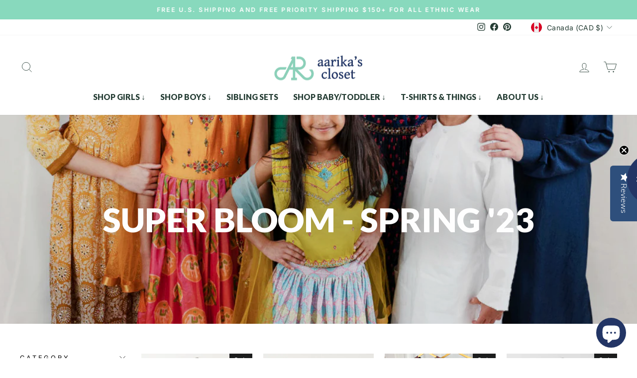

--- FILE ---
content_type: text/html; charset=utf-8
request_url: https://aarikascloset.com/en-ca/collections/super-bloom-spring-23
body_size: 41205
content:
<!doctype html>
<html class="no-js" lang="en" dir="ltr">
<head>
  <script>
window.KiwiSizing = window.KiwiSizing === undefined ? {} : window.KiwiSizing;
KiwiSizing.shop = "aarikas-closet.myshopify.com";


</script>

  <meta charset="utf-8">
  <meta http-equiv="X-UA-Compatible" content="IE=edge,chrome=1">
  <meta name="viewport" content="width=device-width,initial-scale=1">
  <meta name="theme-color" content="#000000">
  <link rel="canonical" href="https://aarikascloset.com/en-ca/collections/super-bloom-spring-23">
  <link rel="preconnect" href="https://cdn.shopify.com" crossorigin>
  <link rel="preconnect" href="https://fonts.shopifycdn.com" crossorigin>
  <link rel="dns-prefetch" href="https://productreviews.shopifycdn.com">
  <link rel="dns-prefetch" href="https://ajax.googleapis.com">
  <link rel="dns-prefetch" href="https://maps.googleapis.com">
  <link rel="dns-prefetch" href="https://maps.gstatic.com"><link rel="shortcut icon" href="//aarikascloset.com/cdn/shop/files/fav1_32x32.png?v=1677080022" type="image/png" /><title>Super Bloom - Spring &#39;23
&ndash; Aarika&#39;s Closet
</title>
<meta property="og:site_name" content="Aarika&#39;s Closet">
  <meta property="og:url" content="https://aarikascloset.com/en-ca/collections/super-bloom-spring-23">
  <meta property="og:title" content="Super Bloom - Spring &#39;23">
  <meta property="og:type" content="website">
  <meta property="og:description" content="Discover Aarika’s Closet for comfortable, itch-free South Asian ethnic wear and South Asian-inspired clothing for newborns to teens. Based in California, we offer beautifully crafted outfits with fast, 24-hour shipping across the US."><meta property="og:image" content="http://aarikascloset.com/cdn/shop/collections/Super_Bloom_Collection_Image-1.jpg?v=1677563276">
    <meta property="og:image:secure_url" content="https://aarikascloset.com/cdn/shop/collections/Super_Bloom_Collection_Image-1.jpg?v=1677563276">
    <meta property="og:image:width" content="1080">
    <meta property="og:image:height" content="1080"><meta name="twitter:site" content="@">
  <meta name="twitter:card" content="summary_large_image">
  <meta name="twitter:title" content="Super Bloom - Spring &#39;23">
  <meta name="twitter:description" content="Discover Aarika’s Closet for comfortable, itch-free South Asian ethnic wear and South Asian-inspired clothing for newborns to teens. Based in California, we offer beautifully crafted outfits with fast, 24-hour shipping across the US.">
<style data-shopify>@font-face {
  font-family: Lato;
  font-weight: 900;
  font-style: normal;
  font-display: swap;
  src: url("//aarikascloset.com/cdn/fonts/lato/lato_n9.6b37f725167d36932c6742a5a697fd238a2d2552.woff2") format("woff2"),
       url("//aarikascloset.com/cdn/fonts/lato/lato_n9.1cafbd384242b7df7c9ef4584ba41746d006e6bb.woff") format("woff");
}

  @font-face {
  font-family: Inter;
  font-weight: 400;
  font-style: normal;
  font-display: swap;
  src: url("//aarikascloset.com/cdn/fonts/inter/inter_n4.b2a3f24c19b4de56e8871f609e73ca7f6d2e2bb9.woff2") format("woff2"),
       url("//aarikascloset.com/cdn/fonts/inter/inter_n4.af8052d517e0c9ffac7b814872cecc27ae1fa132.woff") format("woff");
}


  @font-face {
  font-family: Inter;
  font-weight: 600;
  font-style: normal;
  font-display: swap;
  src: url("//aarikascloset.com/cdn/fonts/inter/inter_n6.771af0474a71b3797eb38f3487d6fb79d43b6877.woff2") format("woff2"),
       url("//aarikascloset.com/cdn/fonts/inter/inter_n6.88c903d8f9e157d48b73b7777d0642925bcecde7.woff") format("woff");
}

  @font-face {
  font-family: Inter;
  font-weight: 400;
  font-style: italic;
  font-display: swap;
  src: url("//aarikascloset.com/cdn/fonts/inter/inter_i4.feae1981dda792ab80d117249d9c7e0f1017e5b3.woff2") format("woff2"),
       url("//aarikascloset.com/cdn/fonts/inter/inter_i4.62773b7113d5e5f02c71486623cf828884c85c6e.woff") format("woff");
}

  @font-face {
  font-family: Inter;
  font-weight: 600;
  font-style: italic;
  font-display: swap;
  src: url("//aarikascloset.com/cdn/fonts/inter/inter_i6.3bbe0fe1c7ee4f282f9c2e296f3e4401a48cbe19.woff2") format("woff2"),
       url("//aarikascloset.com/cdn/fonts/inter/inter_i6.8bea21f57a10d5416ddf685e2c91682ec237876d.woff") format("woff");
}

</style><link href="//aarikascloset.com/cdn/shop/t/30/assets/theme.css?v=94724199602864517711696466660" rel="stylesheet" type="text/css" media="all" />
<style data-shopify>:root {
    --typeHeaderPrimary: Lato;
    --typeHeaderFallback: sans-serif;
    --typeHeaderSize: 46px;
    --typeHeaderWeight: 900;
    --typeHeaderLineHeight: 1;
    --typeHeaderSpacing: 0.0em;

    --typeBasePrimary:Inter;
    --typeBaseFallback:sans-serif;
    --typeBaseSize: 16px;
    --typeBaseWeight: 400;
    --typeBaseSpacing: 0.025em;
    --typeBaseLineHeight: 1.4;

    --typeCollectionTitle: 20px;

    --iconWeight: 2px;
    --iconLinecaps: miter;

    
      --buttonRadius: 50px;
    

    --colorGridOverlayOpacity: 0.1;
  }

  .placeholder-content {
    background-image: linear-gradient(100deg, #ffffff 40%, #f7f7f7 63%, #ffffff 79%);
  }</style><script>
    document.documentElement.className = document.documentElement.className.replace('no-js', 'js');

    window.theme = window.theme || {};
    theme.routes = {
      home: "/en-ca",
      cart: "/en-ca/cart.js",
      cartPage: "/en-ca/cart",
      cartAdd: "/en-ca/cart/add.js",
      cartChange: "/en-ca/cart/change.js",
      search: "/en-ca/search"
    };
    theme.strings = {
      soldOut: "Sold Out",
      unavailable: "Unavailable",
      inStockLabel: "In stock, ready to ship",
      oneStockLabel: "Low stock - [count] item left",
      otherStockLabel: "Low stock - [count] items left",
      willNotShipUntil: "Ready to ship [date]",
      willBeInStockAfter: "Back in stock [date]",
      waitingForStock: "Inventory on the way",
      savePrice: "Save [saved_amount]",
      cartEmpty: "Your cart is currently empty.",
      cartTermsConfirmation: "You must agree with the terms and conditions of sales to check out",
      searchCollections: "Collections:",
      searchPages: "Pages:",
      searchArticles: "Articles:",
      productFrom: "from ",
    };
    theme.settings = {
      cartType: "page",
      isCustomerTemplate: false,
      moneyFormat: "${{amount}}",
      saveType: "dollar",
      productImageSize: "square",
      productImageCover: false,
      predictiveSearch: true,
      predictiveSearchType: "product,article,page,collection",
      predictiveSearchVendor: false,
      predictiveSearchPrice: false,
      quickView: false,
      themeName: 'Impulse',
      themeVersion: "7.1.0"
    };
  </script>

  <script>window.performance && window.performance.mark && window.performance.mark('shopify.content_for_header.start');</script><meta name="google-site-verification" content="gb1vj4rpsI9cO7V4jitmn08DInJStzLIEEAF_Q_98wM">
<meta id="shopify-digital-wallet" name="shopify-digital-wallet" content="/5941952583/digital_wallets/dialog">
<meta name="shopify-checkout-api-token" content="c288656c11bc0f2e10e098a2b3d5480e">
<meta id="in-context-paypal-metadata" data-shop-id="5941952583" data-venmo-supported="false" data-environment="production" data-locale="en_US" data-paypal-v4="true" data-currency="CAD">
<link rel="alternate" type="application/atom+xml" title="Feed" href="/en-ca/collections/super-bloom-spring-23.atom" />
<link rel="next" href="/en-ca/collections/super-bloom-spring-23?page=2">
<link rel="alternate" hreflang="x-default" href="https://aarikascloset.com/collections/super-bloom-spring-23">
<link rel="alternate" hreflang="en" href="https://aarikascloset.com/collections/super-bloom-spring-23">
<link rel="alternate" hreflang="en-CA" href="https://aarikascloset.com/en-ca/collections/super-bloom-spring-23">
<link rel="alternate" type="application/json+oembed" href="https://aarikascloset.com/en-ca/collections/super-bloom-spring-23.oembed">
<script async="async" src="/checkouts/internal/preloads.js?locale=en-CA"></script>
<link rel="preconnect" href="https://shop.app" crossorigin="anonymous">
<script async="async" src="https://shop.app/checkouts/internal/preloads.js?locale=en-CA&shop_id=5941952583" crossorigin="anonymous"></script>
<script id="apple-pay-shop-capabilities" type="application/json">{"shopId":5941952583,"countryCode":"US","currencyCode":"CAD","merchantCapabilities":["supports3DS"],"merchantId":"gid:\/\/shopify\/Shop\/5941952583","merchantName":"Aarika's Closet","requiredBillingContactFields":["postalAddress","email"],"requiredShippingContactFields":["postalAddress","email"],"shippingType":"shipping","supportedNetworks":["visa","masterCard","discover","elo","jcb"],"total":{"type":"pending","label":"Aarika's Closet","amount":"1.00"},"shopifyPaymentsEnabled":true,"supportsSubscriptions":true}</script>
<script id="shopify-features" type="application/json">{"accessToken":"c288656c11bc0f2e10e098a2b3d5480e","betas":["rich-media-storefront-analytics"],"domain":"aarikascloset.com","predictiveSearch":true,"shopId":5941952583,"locale":"en"}</script>
<script>var Shopify = Shopify || {};
Shopify.shop = "aarikas-closet.myshopify.com";
Shopify.locale = "en";
Shopify.currency = {"active":"CAD","rate":"1.419958566"};
Shopify.country = "CA";
Shopify.theme = {"name":"Growthub Design | Impulse","id":136826028285,"schema_name":"Impulse","schema_version":"7.1.0","theme_store_id":null,"role":"main"};
Shopify.theme.handle = "null";
Shopify.theme.style = {"id":null,"handle":null};
Shopify.cdnHost = "aarikascloset.com/cdn";
Shopify.routes = Shopify.routes || {};
Shopify.routes.root = "/en-ca/";</script>
<script type="module">!function(o){(o.Shopify=o.Shopify||{}).modules=!0}(window);</script>
<script>!function(o){function n(){var o=[];function n(){o.push(Array.prototype.slice.apply(arguments))}return n.q=o,n}var t=o.Shopify=o.Shopify||{};t.loadFeatures=n(),t.autoloadFeatures=n()}(window);</script>
<script>
  window.ShopifyPay = window.ShopifyPay || {};
  window.ShopifyPay.apiHost = "shop.app\/pay";
  window.ShopifyPay.redirectState = null;
</script>
<script id="shop-js-analytics" type="application/json">{"pageType":"collection"}</script>
<script defer="defer" async type="module" src="//aarikascloset.com/cdn/shopifycloud/shop-js/modules/v2/client.init-shop-cart-sync_BT-GjEfc.en.esm.js"></script>
<script defer="defer" async type="module" src="//aarikascloset.com/cdn/shopifycloud/shop-js/modules/v2/chunk.common_D58fp_Oc.esm.js"></script>
<script defer="defer" async type="module" src="//aarikascloset.com/cdn/shopifycloud/shop-js/modules/v2/chunk.modal_xMitdFEc.esm.js"></script>
<script type="module">
  await import("//aarikascloset.com/cdn/shopifycloud/shop-js/modules/v2/client.init-shop-cart-sync_BT-GjEfc.en.esm.js");
await import("//aarikascloset.com/cdn/shopifycloud/shop-js/modules/v2/chunk.common_D58fp_Oc.esm.js");
await import("//aarikascloset.com/cdn/shopifycloud/shop-js/modules/v2/chunk.modal_xMitdFEc.esm.js");

  window.Shopify.SignInWithShop?.initShopCartSync?.({"fedCMEnabled":true,"windoidEnabled":true});

</script>
<script>
  window.Shopify = window.Shopify || {};
  if (!window.Shopify.featureAssets) window.Shopify.featureAssets = {};
  window.Shopify.featureAssets['shop-js'] = {"shop-cart-sync":["modules/v2/client.shop-cart-sync_DZOKe7Ll.en.esm.js","modules/v2/chunk.common_D58fp_Oc.esm.js","modules/v2/chunk.modal_xMitdFEc.esm.js"],"init-fed-cm":["modules/v2/client.init-fed-cm_B6oLuCjv.en.esm.js","modules/v2/chunk.common_D58fp_Oc.esm.js","modules/v2/chunk.modal_xMitdFEc.esm.js"],"shop-cash-offers":["modules/v2/client.shop-cash-offers_D2sdYoxE.en.esm.js","modules/v2/chunk.common_D58fp_Oc.esm.js","modules/v2/chunk.modal_xMitdFEc.esm.js"],"shop-login-button":["modules/v2/client.shop-login-button_QeVjl5Y3.en.esm.js","modules/v2/chunk.common_D58fp_Oc.esm.js","modules/v2/chunk.modal_xMitdFEc.esm.js"],"pay-button":["modules/v2/client.pay-button_DXTOsIq6.en.esm.js","modules/v2/chunk.common_D58fp_Oc.esm.js","modules/v2/chunk.modal_xMitdFEc.esm.js"],"shop-button":["modules/v2/client.shop-button_DQZHx9pm.en.esm.js","modules/v2/chunk.common_D58fp_Oc.esm.js","modules/v2/chunk.modal_xMitdFEc.esm.js"],"avatar":["modules/v2/client.avatar_BTnouDA3.en.esm.js"],"init-windoid":["modules/v2/client.init-windoid_CR1B-cfM.en.esm.js","modules/v2/chunk.common_D58fp_Oc.esm.js","modules/v2/chunk.modal_xMitdFEc.esm.js"],"init-shop-for-new-customer-accounts":["modules/v2/client.init-shop-for-new-customer-accounts_C_vY_xzh.en.esm.js","modules/v2/client.shop-login-button_QeVjl5Y3.en.esm.js","modules/v2/chunk.common_D58fp_Oc.esm.js","modules/v2/chunk.modal_xMitdFEc.esm.js"],"init-shop-email-lookup-coordinator":["modules/v2/client.init-shop-email-lookup-coordinator_BI7n9ZSv.en.esm.js","modules/v2/chunk.common_D58fp_Oc.esm.js","modules/v2/chunk.modal_xMitdFEc.esm.js"],"init-shop-cart-sync":["modules/v2/client.init-shop-cart-sync_BT-GjEfc.en.esm.js","modules/v2/chunk.common_D58fp_Oc.esm.js","modules/v2/chunk.modal_xMitdFEc.esm.js"],"shop-toast-manager":["modules/v2/client.shop-toast-manager_DiYdP3xc.en.esm.js","modules/v2/chunk.common_D58fp_Oc.esm.js","modules/v2/chunk.modal_xMitdFEc.esm.js"],"init-customer-accounts":["modules/v2/client.init-customer-accounts_D9ZNqS-Q.en.esm.js","modules/v2/client.shop-login-button_QeVjl5Y3.en.esm.js","modules/v2/chunk.common_D58fp_Oc.esm.js","modules/v2/chunk.modal_xMitdFEc.esm.js"],"init-customer-accounts-sign-up":["modules/v2/client.init-customer-accounts-sign-up_iGw4briv.en.esm.js","modules/v2/client.shop-login-button_QeVjl5Y3.en.esm.js","modules/v2/chunk.common_D58fp_Oc.esm.js","modules/v2/chunk.modal_xMitdFEc.esm.js"],"shop-follow-button":["modules/v2/client.shop-follow-button_CqMgW2wH.en.esm.js","modules/v2/chunk.common_D58fp_Oc.esm.js","modules/v2/chunk.modal_xMitdFEc.esm.js"],"checkout-modal":["modules/v2/client.checkout-modal_xHeaAweL.en.esm.js","modules/v2/chunk.common_D58fp_Oc.esm.js","modules/v2/chunk.modal_xMitdFEc.esm.js"],"shop-login":["modules/v2/client.shop-login_D91U-Q7h.en.esm.js","modules/v2/chunk.common_D58fp_Oc.esm.js","modules/v2/chunk.modal_xMitdFEc.esm.js"],"lead-capture":["modules/v2/client.lead-capture_BJmE1dJe.en.esm.js","modules/v2/chunk.common_D58fp_Oc.esm.js","modules/v2/chunk.modal_xMitdFEc.esm.js"],"payment-terms":["modules/v2/client.payment-terms_Ci9AEqFq.en.esm.js","modules/v2/chunk.common_D58fp_Oc.esm.js","modules/v2/chunk.modal_xMitdFEc.esm.js"]};
</script>
<script>(function() {
  var isLoaded = false;
  function asyncLoad() {
    if (isLoaded) return;
    isLoaded = true;
    var urls = ["https:\/\/app.testimonialhub.com\/shopifyapp\/showsrstemplate.js?shop=aarikas-closet.myshopify.com","https:\/\/d10lpsik1i8c69.cloudfront.net\/w.js?shop=aarikas-closet.myshopify.com","https:\/\/app.kiwisizing.com\/web\/js\/dist\/kiwiSizing\/plugin\/SizingPlugin.prod.js?v=330\u0026shop=aarikas-closet.myshopify.com","\/\/cdn.shopify.com\/proxy\/d6be9d81378a9aaf4779da2d27e04ae1c32d7efdc740e8df11e30727ef2ec455\/static.cdn.printful.com\/static\/js\/external\/shopify-product-customizer.js?v=0.28\u0026shop=aarikas-closet.myshopify.com\u0026sp-cache-control=cHVibGljLCBtYXgtYWdlPTkwMA","https:\/\/cdn.nfcube.com\/instafeed-f1a2beb422b3eb3eed0e9beef804700f.js?shop=aarikas-closet.myshopify.com"];
    for (var i = 0; i < urls.length; i++) {
      var s = document.createElement('script');
      s.type = 'text/javascript';
      s.async = true;
      s.src = urls[i];
      var x = document.getElementsByTagName('script')[0];
      x.parentNode.insertBefore(s, x);
    }
  };
  if(window.attachEvent) {
    window.attachEvent('onload', asyncLoad);
  } else {
    window.addEventListener('load', asyncLoad, false);
  }
})();</script>
<script id="__st">var __st={"a":5941952583,"offset":-28800,"reqid":"2288b371-d232-4c5c-af10-f1c28d998b4c-1769241841","pageurl":"aarikascloset.com\/en-ca\/collections\/super-bloom-spring-23","u":"a9d9aabb28c4","p":"collection","rtyp":"collection","rid":410047054077};</script>
<script>window.ShopifyPaypalV4VisibilityTracking = true;</script>
<script id="captcha-bootstrap">!function(){'use strict';const t='contact',e='account',n='new_comment',o=[[t,t],['blogs',n],['comments',n],[t,'customer']],c=[[e,'customer_login'],[e,'guest_login'],[e,'recover_customer_password'],[e,'create_customer']],r=t=>t.map((([t,e])=>`form[action*='/${t}']:not([data-nocaptcha='true']) input[name='form_type'][value='${e}']`)).join(','),a=t=>()=>t?[...document.querySelectorAll(t)].map((t=>t.form)):[];function s(){const t=[...o],e=r(t);return a(e)}const i='password',u='form_key',d=['recaptcha-v3-token','g-recaptcha-response','h-captcha-response',i],f=()=>{try{return window.sessionStorage}catch{return}},m='__shopify_v',_=t=>t.elements[u];function p(t,e,n=!1){try{const o=window.sessionStorage,c=JSON.parse(o.getItem(e)),{data:r}=function(t){const{data:e,action:n}=t;return t[m]||n?{data:e,action:n}:{data:t,action:n}}(c);for(const[e,n]of Object.entries(r))t.elements[e]&&(t.elements[e].value=n);n&&o.removeItem(e)}catch(o){console.error('form repopulation failed',{error:o})}}const l='form_type',E='cptcha';function T(t){t.dataset[E]=!0}const w=window,h=w.document,L='Shopify',v='ce_forms',y='captcha';let A=!1;((t,e)=>{const n=(g='f06e6c50-85a8-45c8-87d0-21a2b65856fe',I='https://cdn.shopify.com/shopifycloud/storefront-forms-hcaptcha/ce_storefront_forms_captcha_hcaptcha.v1.5.2.iife.js',D={infoText:'Protected by hCaptcha',privacyText:'Privacy',termsText:'Terms'},(t,e,n)=>{const o=w[L][v],c=o.bindForm;if(c)return c(t,g,e,D).then(n);var r;o.q.push([[t,g,e,D],n]),r=I,A||(h.body.append(Object.assign(h.createElement('script'),{id:'captcha-provider',async:!0,src:r})),A=!0)});var g,I,D;w[L]=w[L]||{},w[L][v]=w[L][v]||{},w[L][v].q=[],w[L][y]=w[L][y]||{},w[L][y].protect=function(t,e){n(t,void 0,e),T(t)},Object.freeze(w[L][y]),function(t,e,n,w,h,L){const[v,y,A,g]=function(t,e,n){const i=e?o:[],u=t?c:[],d=[...i,...u],f=r(d),m=r(i),_=r(d.filter((([t,e])=>n.includes(e))));return[a(f),a(m),a(_),s()]}(w,h,L),I=t=>{const e=t.target;return e instanceof HTMLFormElement?e:e&&e.form},D=t=>v().includes(t);t.addEventListener('submit',(t=>{const e=I(t);if(!e)return;const n=D(e)&&!e.dataset.hcaptchaBound&&!e.dataset.recaptchaBound,o=_(e),c=g().includes(e)&&(!o||!o.value);(n||c)&&t.preventDefault(),c&&!n&&(function(t){try{if(!f())return;!function(t){const e=f();if(!e)return;const n=_(t);if(!n)return;const o=n.value;o&&e.removeItem(o)}(t);const e=Array.from(Array(32),(()=>Math.random().toString(36)[2])).join('');!function(t,e){_(t)||t.append(Object.assign(document.createElement('input'),{type:'hidden',name:u})),t.elements[u].value=e}(t,e),function(t,e){const n=f();if(!n)return;const o=[...t.querySelectorAll(`input[type='${i}']`)].map((({name:t})=>t)),c=[...d,...o],r={};for(const[a,s]of new FormData(t).entries())c.includes(a)||(r[a]=s);n.setItem(e,JSON.stringify({[m]:1,action:t.action,data:r}))}(t,e)}catch(e){console.error('failed to persist form',e)}}(e),e.submit())}));const S=(t,e)=>{t&&!t.dataset[E]&&(n(t,e.some((e=>e===t))),T(t))};for(const o of['focusin','change'])t.addEventListener(o,(t=>{const e=I(t);D(e)&&S(e,y())}));const B=e.get('form_key'),M=e.get(l),P=B&&M;t.addEventListener('DOMContentLoaded',(()=>{const t=y();if(P)for(const e of t)e.elements[l].value===M&&p(e,B);[...new Set([...A(),...v().filter((t=>'true'===t.dataset.shopifyCaptcha))])].forEach((e=>S(e,t)))}))}(h,new URLSearchParams(w.location.search),n,t,e,['guest_login'])})(!0,!0)}();</script>
<script integrity="sha256-4kQ18oKyAcykRKYeNunJcIwy7WH5gtpwJnB7kiuLZ1E=" data-source-attribution="shopify.loadfeatures" defer="defer" src="//aarikascloset.com/cdn/shopifycloud/storefront/assets/storefront/load_feature-a0a9edcb.js" crossorigin="anonymous"></script>
<script crossorigin="anonymous" defer="defer" src="//aarikascloset.com/cdn/shopifycloud/storefront/assets/shopify_pay/storefront-65b4c6d7.js?v=20250812"></script>
<script data-source-attribution="shopify.dynamic_checkout.dynamic.init">var Shopify=Shopify||{};Shopify.PaymentButton=Shopify.PaymentButton||{isStorefrontPortableWallets:!0,init:function(){window.Shopify.PaymentButton.init=function(){};var t=document.createElement("script");t.src="https://aarikascloset.com/cdn/shopifycloud/portable-wallets/latest/portable-wallets.en.js",t.type="module",document.head.appendChild(t)}};
</script>
<script data-source-attribution="shopify.dynamic_checkout.buyer_consent">
  function portableWalletsHideBuyerConsent(e){var t=document.getElementById("shopify-buyer-consent"),n=document.getElementById("shopify-subscription-policy-button");t&&n&&(t.classList.add("hidden"),t.setAttribute("aria-hidden","true"),n.removeEventListener("click",e))}function portableWalletsShowBuyerConsent(e){var t=document.getElementById("shopify-buyer-consent"),n=document.getElementById("shopify-subscription-policy-button");t&&n&&(t.classList.remove("hidden"),t.removeAttribute("aria-hidden"),n.addEventListener("click",e))}window.Shopify?.PaymentButton&&(window.Shopify.PaymentButton.hideBuyerConsent=portableWalletsHideBuyerConsent,window.Shopify.PaymentButton.showBuyerConsent=portableWalletsShowBuyerConsent);
</script>
<script data-source-attribution="shopify.dynamic_checkout.cart.bootstrap">document.addEventListener("DOMContentLoaded",(function(){function t(){return document.querySelector("shopify-accelerated-checkout-cart, shopify-accelerated-checkout")}if(t())Shopify.PaymentButton.init();else{new MutationObserver((function(e,n){t()&&(Shopify.PaymentButton.init(),n.disconnect())})).observe(document.body,{childList:!0,subtree:!0})}}));
</script>
<link id="shopify-accelerated-checkout-styles" rel="stylesheet" media="screen" href="https://aarikascloset.com/cdn/shopifycloud/portable-wallets/latest/accelerated-checkout-backwards-compat.css" crossorigin="anonymous">
<style id="shopify-accelerated-checkout-cart">
        #shopify-buyer-consent {
  margin-top: 1em;
  display: inline-block;
  width: 100%;
}

#shopify-buyer-consent.hidden {
  display: none;
}

#shopify-subscription-policy-button {
  background: none;
  border: none;
  padding: 0;
  text-decoration: underline;
  font-size: inherit;
  cursor: pointer;
}

#shopify-subscription-policy-button::before {
  box-shadow: none;
}

      </style>

<script>window.performance && window.performance.mark && window.performance.mark('shopify.content_for_header.end');</script>

  <script src="//aarikascloset.com/cdn/shop/t/30/assets/vendor-scripts-v11.js" defer="defer"></script><link rel="stylesheet" href="//aarikascloset.com/cdn/shop/t/30/assets/country-flags.css"><script src="//aarikascloset.com/cdn/shop/t/30/assets/theme.js?v=13862351161817530741674646763" defer="defer"></script>
<!-- BEGIN app block: shopify://apps/klaviyo-email-marketing-sms/blocks/klaviyo-onsite-embed/2632fe16-c075-4321-a88b-50b567f42507 -->












  <script async src="https://static.klaviyo.com/onsite/js/TdLTcm/klaviyo.js?company_id=TdLTcm"></script>
  <script>!function(){if(!window.klaviyo){window._klOnsite=window._klOnsite||[];try{window.klaviyo=new Proxy({},{get:function(n,i){return"push"===i?function(){var n;(n=window._klOnsite).push.apply(n,arguments)}:function(){for(var n=arguments.length,o=new Array(n),w=0;w<n;w++)o[w]=arguments[w];var t="function"==typeof o[o.length-1]?o.pop():void 0,e=new Promise((function(n){window._klOnsite.push([i].concat(o,[function(i){t&&t(i),n(i)}]))}));return e}}})}catch(n){window.klaviyo=window.klaviyo||[],window.klaviyo.push=function(){var n;(n=window._klOnsite).push.apply(n,arguments)}}}}();</script>

  




  <script>
    window.klaviyoReviewsProductDesignMode = false
  </script>



  <!-- BEGIN app snippet: customer-hub-data --><script>
  if (!window.customerHub) {
    window.customerHub = {};
  }
  window.customerHub.storefrontRoutes = {
    login: "https://aarikascloset.com/customer_authentication/redirect?locale=en&region_country=CA?return_url=%2F%23k-hub",
    register: "https://shopify.com/5941952583/account?locale=en?return_url=%2F%23k-hub",
    logout: "/en-ca/account/logout",
    profile: "/en-ca/account",
    addresses: "/en-ca/account/addresses",
  };
  
  window.customerHub.userId = null;
  
  window.customerHub.storeDomain = "aarikas-closet.myshopify.com";

  

  
    window.customerHub.storeLocale = {
        currentLanguage: 'en',
        currentCountry: 'CA',
        availableLanguages: [
          
            {
              iso_code: 'en',
              endonym_name: 'English'
            }
          
        ],
        availableCountries: [
          
            {
              iso_code: 'CA',
              name: 'Canada',
              currency_code: 'CAD'
            },
          
            {
              iso_code: 'US',
              name: 'United States',
              currency_code: 'USD'
            }
          
        ]
    };
  
</script>
<!-- END app snippet -->





<!-- END app block --><!-- BEGIN app block: shopify://apps/yotpo-product-reviews/blocks/settings/eb7dfd7d-db44-4334-bc49-c893b51b36cf -->


  <script type="text/javascript" src="https://cdn-widgetsrepository.yotpo.com/v1/loader/0h5txfuPzpUSmtfWVsFae32DcByxF9401Dhe5PdH?languageCode=en" async></script>



  
<!-- END app block --><!-- BEGIN app block: shopify://apps/ta-labels-badges/blocks/bss-pl-config-data/91bfe765-b604-49a1-805e-3599fa600b24 --><script
    id='bss-pl-config-data'
>
	let TAE_StoreId = "";
	if (typeof BSS_PL == 'undefined' || TAE_StoreId !== "") {
  		var BSS_PL = {};
		BSS_PL.storeId = null;
		BSS_PL.currentPlan = null;
		BSS_PL.apiServerProduction = null;
		BSS_PL.publicAccessToken = null;
		BSS_PL.customerTags = "null";
		BSS_PL.customerId = "null";
		BSS_PL.storeIdCustomOld = null;
		BSS_PL.storeIdOldWIthPriority = null;
		BSS_PL.storeIdOptimizeAppendLabel = null
		BSS_PL.optimizeCodeIds = null; 
		BSS_PL.extendedFeatureIds = null;
		BSS_PL.integration = null;
		BSS_PL.settingsData  = null;
		BSS_PL.configProductMetafields = null;
		BSS_PL.configVariantMetafields = null;
		
		BSS_PL.configData = [].concat();

		
		BSS_PL.configDataBanner = [].concat();

		
		BSS_PL.configDataPopup = [].concat();

		
		BSS_PL.configDataLabelGroup = [].concat();
		
		
		BSS_PL.collectionID = ``;
		BSS_PL.collectionHandle = ``;
		BSS_PL.collectionTitle = ``;

		
		BSS_PL.conditionConfigData = [].concat();
	}
</script>




<style>
    
    
</style>

<script>
    function bssLoadScripts(src, callback, isDefer = false) {
        const scriptTag = document.createElement('script');
        document.head.appendChild(scriptTag);
        scriptTag.src = src;
        if (isDefer) {
            scriptTag.defer = true;
        } else {
            scriptTag.async = true;
        }
        if (callback) {
            scriptTag.addEventListener('load', function () {
                callback();
            });
        }
    }
    const scriptUrls = [
        "https://cdn.shopify.com/extensions/019be8bb-88c4-73a4-949e-2dc4fcfa6131/product-label-560/assets/bss-pl-init-helper.js",
        "https://cdn.shopify.com/extensions/019be8bb-88c4-73a4-949e-2dc4fcfa6131/product-label-560/assets/bss-pl-init-config-run-scripts.js",
    ];
    Promise.all(scriptUrls.map((script) => new Promise((resolve) => bssLoadScripts(script, resolve)))).then((res) => {
        console.log('BSS scripts loaded');
        window.bssScriptsLoaded = true;
    });

	function bssInitScripts() {
		if (BSS_PL.configData.length) {
			const enabledFeature = [
				{ type: 1, script: "https://cdn.shopify.com/extensions/019be8bb-88c4-73a4-949e-2dc4fcfa6131/product-label-560/assets/bss-pl-init-for-label.js" },
				{ type: 2, badge: [0, 7, 8], script: "https://cdn.shopify.com/extensions/019be8bb-88c4-73a4-949e-2dc4fcfa6131/product-label-560/assets/bss-pl-init-for-badge-product-name.js" },
				{ type: 2, badge: [1, 11], script: "https://cdn.shopify.com/extensions/019be8bb-88c4-73a4-949e-2dc4fcfa6131/product-label-560/assets/bss-pl-init-for-badge-product-image.js" },
				{ type: 2, badge: 2, script: "https://cdn.shopify.com/extensions/019be8bb-88c4-73a4-949e-2dc4fcfa6131/product-label-560/assets/bss-pl-init-for-badge-custom-selector.js" },
				{ type: 2, badge: [3, 9, 10], script: "https://cdn.shopify.com/extensions/019be8bb-88c4-73a4-949e-2dc4fcfa6131/product-label-560/assets/bss-pl-init-for-badge-price.js" },
				{ type: 2, badge: 4, script: "https://cdn.shopify.com/extensions/019be8bb-88c4-73a4-949e-2dc4fcfa6131/product-label-560/assets/bss-pl-init-for-badge-add-to-cart-btn.js" },
				{ type: 2, badge: 5, script: "https://cdn.shopify.com/extensions/019be8bb-88c4-73a4-949e-2dc4fcfa6131/product-label-560/assets/bss-pl-init-for-badge-quantity-box.js" },
				{ type: 2, badge: 6, script: "https://cdn.shopify.com/extensions/019be8bb-88c4-73a4-949e-2dc4fcfa6131/product-label-560/assets/bss-pl-init-for-badge-buy-it-now-btn.js" }
			]
				.filter(({ type, badge }) => BSS_PL.configData.some(item => item.label_type === type && (badge === undefined || (Array.isArray(badge) ? badge.includes(item.badge_type) : item.badge_type === badge))) || (type === 1 && BSS_PL.configDataLabelGroup && BSS_PL.configDataLabelGroup.length))
				.map(({ script }) => script);
				
            enabledFeature.forEach((src) => bssLoadScripts(src));

            if (enabledFeature.length) {
                const src = "https://cdn.shopify.com/extensions/019be8bb-88c4-73a4-949e-2dc4fcfa6131/product-label-560/assets/bss-product-label-js.js";
                bssLoadScripts(src);
            }
        }

        if (BSS_PL.configDataBanner && BSS_PL.configDataBanner.length) {
            const src = "https://cdn.shopify.com/extensions/019be8bb-88c4-73a4-949e-2dc4fcfa6131/product-label-560/assets/bss-product-label-banner.js";
            bssLoadScripts(src);
        }

        if (BSS_PL.configDataPopup && BSS_PL.configDataPopup.length) {
            const src = "https://cdn.shopify.com/extensions/019be8bb-88c4-73a4-949e-2dc4fcfa6131/product-label-560/assets/bss-product-label-popup.js";
            bssLoadScripts(src);
        }

        if (window.location.search.includes('bss-pl-custom-selector')) {
            const src = "https://cdn.shopify.com/extensions/019be8bb-88c4-73a4-949e-2dc4fcfa6131/product-label-560/assets/bss-product-label-custom-position.js";
            bssLoadScripts(src, null, true);
        }
    }
    bssInitScripts();
</script>


<!-- END app block --><script src="https://cdn.shopify.com/extensions/e8878072-2f6b-4e89-8082-94b04320908d/inbox-1254/assets/inbox-chat-loader.js" type="text/javascript" defer="defer"></script>
<link href="https://cdn.shopify.com/extensions/019be8bb-88c4-73a4-949e-2dc4fcfa6131/product-label-560/assets/bss-pl-style.min.css" rel="stylesheet" type="text/css" media="all">
<link href="https://monorail-edge.shopifysvc.com" rel="dns-prefetch">
<script>(function(){if ("sendBeacon" in navigator && "performance" in window) {try {var session_token_from_headers = performance.getEntriesByType('navigation')[0].serverTiming.find(x => x.name == '_s').description;} catch {var session_token_from_headers = undefined;}var session_cookie_matches = document.cookie.match(/_shopify_s=([^;]*)/);var session_token_from_cookie = session_cookie_matches && session_cookie_matches.length === 2 ? session_cookie_matches[1] : "";var session_token = session_token_from_headers || session_token_from_cookie || "";function handle_abandonment_event(e) {var entries = performance.getEntries().filter(function(entry) {return /monorail-edge.shopifysvc.com/.test(entry.name);});if (!window.abandonment_tracked && entries.length === 0) {window.abandonment_tracked = true;var currentMs = Date.now();var navigation_start = performance.timing.navigationStart;var payload = {shop_id: 5941952583,url: window.location.href,navigation_start,duration: currentMs - navigation_start,session_token,page_type: "collection"};window.navigator.sendBeacon("https://monorail-edge.shopifysvc.com/v1/produce", JSON.stringify({schema_id: "online_store_buyer_site_abandonment/1.1",payload: payload,metadata: {event_created_at_ms: currentMs,event_sent_at_ms: currentMs}}));}}window.addEventListener('pagehide', handle_abandonment_event);}}());</script>
<script id="web-pixels-manager-setup">(function e(e,d,r,n,o){if(void 0===o&&(o={}),!Boolean(null===(a=null===(i=window.Shopify)||void 0===i?void 0:i.analytics)||void 0===a?void 0:a.replayQueue)){var i,a;window.Shopify=window.Shopify||{};var t=window.Shopify;t.analytics=t.analytics||{};var s=t.analytics;s.replayQueue=[],s.publish=function(e,d,r){return s.replayQueue.push([e,d,r]),!0};try{self.performance.mark("wpm:start")}catch(e){}var l=function(){var e={modern:/Edge?\/(1{2}[4-9]|1[2-9]\d|[2-9]\d{2}|\d{4,})\.\d+(\.\d+|)|Firefox\/(1{2}[4-9]|1[2-9]\d|[2-9]\d{2}|\d{4,})\.\d+(\.\d+|)|Chrom(ium|e)\/(9{2}|\d{3,})\.\d+(\.\d+|)|(Maci|X1{2}).+ Version\/(15\.\d+|(1[6-9]|[2-9]\d|\d{3,})\.\d+)([,.]\d+|)( \(\w+\)|)( Mobile\/\w+|) Safari\/|Chrome.+OPR\/(9{2}|\d{3,})\.\d+\.\d+|(CPU[ +]OS|iPhone[ +]OS|CPU[ +]iPhone|CPU IPhone OS|CPU iPad OS)[ +]+(15[._]\d+|(1[6-9]|[2-9]\d|\d{3,})[._]\d+)([._]\d+|)|Android:?[ /-](13[3-9]|1[4-9]\d|[2-9]\d{2}|\d{4,})(\.\d+|)(\.\d+|)|Android.+Firefox\/(13[5-9]|1[4-9]\d|[2-9]\d{2}|\d{4,})\.\d+(\.\d+|)|Android.+Chrom(ium|e)\/(13[3-9]|1[4-9]\d|[2-9]\d{2}|\d{4,})\.\d+(\.\d+|)|SamsungBrowser\/([2-9]\d|\d{3,})\.\d+/,legacy:/Edge?\/(1[6-9]|[2-9]\d|\d{3,})\.\d+(\.\d+|)|Firefox\/(5[4-9]|[6-9]\d|\d{3,})\.\d+(\.\d+|)|Chrom(ium|e)\/(5[1-9]|[6-9]\d|\d{3,})\.\d+(\.\d+|)([\d.]+$|.*Safari\/(?![\d.]+ Edge\/[\d.]+$))|(Maci|X1{2}).+ Version\/(10\.\d+|(1[1-9]|[2-9]\d|\d{3,})\.\d+)([,.]\d+|)( \(\w+\)|)( Mobile\/\w+|) Safari\/|Chrome.+OPR\/(3[89]|[4-9]\d|\d{3,})\.\d+\.\d+|(CPU[ +]OS|iPhone[ +]OS|CPU[ +]iPhone|CPU IPhone OS|CPU iPad OS)[ +]+(10[._]\d+|(1[1-9]|[2-9]\d|\d{3,})[._]\d+)([._]\d+|)|Android:?[ /-](13[3-9]|1[4-9]\d|[2-9]\d{2}|\d{4,})(\.\d+|)(\.\d+|)|Mobile Safari.+OPR\/([89]\d|\d{3,})\.\d+\.\d+|Android.+Firefox\/(13[5-9]|1[4-9]\d|[2-9]\d{2}|\d{4,})\.\d+(\.\d+|)|Android.+Chrom(ium|e)\/(13[3-9]|1[4-9]\d|[2-9]\d{2}|\d{4,})\.\d+(\.\d+|)|Android.+(UC? ?Browser|UCWEB|U3)[ /]?(15\.([5-9]|\d{2,})|(1[6-9]|[2-9]\d|\d{3,})\.\d+)\.\d+|SamsungBrowser\/(5\.\d+|([6-9]|\d{2,})\.\d+)|Android.+MQ{2}Browser\/(14(\.(9|\d{2,})|)|(1[5-9]|[2-9]\d|\d{3,})(\.\d+|))(\.\d+|)|K[Aa][Ii]OS\/(3\.\d+|([4-9]|\d{2,})\.\d+)(\.\d+|)/},d=e.modern,r=e.legacy,n=navigator.userAgent;return n.match(d)?"modern":n.match(r)?"legacy":"unknown"}(),u="modern"===l?"modern":"legacy",c=(null!=n?n:{modern:"",legacy:""})[u],f=function(e){return[e.baseUrl,"/wpm","/b",e.hashVersion,"modern"===e.buildTarget?"m":"l",".js"].join("")}({baseUrl:d,hashVersion:r,buildTarget:u}),m=function(e){var d=e.version,r=e.bundleTarget,n=e.surface,o=e.pageUrl,i=e.monorailEndpoint;return{emit:function(e){var a=e.status,t=e.errorMsg,s=(new Date).getTime(),l=JSON.stringify({metadata:{event_sent_at_ms:s},events:[{schema_id:"web_pixels_manager_load/3.1",payload:{version:d,bundle_target:r,page_url:o,status:a,surface:n,error_msg:t},metadata:{event_created_at_ms:s}}]});if(!i)return console&&console.warn&&console.warn("[Web Pixels Manager] No Monorail endpoint provided, skipping logging."),!1;try{return self.navigator.sendBeacon.bind(self.navigator)(i,l)}catch(e){}var u=new XMLHttpRequest;try{return u.open("POST",i,!0),u.setRequestHeader("Content-Type","text/plain"),u.send(l),!0}catch(e){return console&&console.warn&&console.warn("[Web Pixels Manager] Got an unhandled error while logging to Monorail."),!1}}}}({version:r,bundleTarget:l,surface:e.surface,pageUrl:self.location.href,monorailEndpoint:e.monorailEndpoint});try{o.browserTarget=l,function(e){var d=e.src,r=e.async,n=void 0===r||r,o=e.onload,i=e.onerror,a=e.sri,t=e.scriptDataAttributes,s=void 0===t?{}:t,l=document.createElement("script"),u=document.querySelector("head"),c=document.querySelector("body");if(l.async=n,l.src=d,a&&(l.integrity=a,l.crossOrigin="anonymous"),s)for(var f in s)if(Object.prototype.hasOwnProperty.call(s,f))try{l.dataset[f]=s[f]}catch(e){}if(o&&l.addEventListener("load",o),i&&l.addEventListener("error",i),u)u.appendChild(l);else{if(!c)throw new Error("Did not find a head or body element to append the script");c.appendChild(l)}}({src:f,async:!0,onload:function(){if(!function(){var e,d;return Boolean(null===(d=null===(e=window.Shopify)||void 0===e?void 0:e.analytics)||void 0===d?void 0:d.initialized)}()){var d=window.webPixelsManager.init(e)||void 0;if(d){var r=window.Shopify.analytics;r.replayQueue.forEach((function(e){var r=e[0],n=e[1],o=e[2];d.publishCustomEvent(r,n,o)})),r.replayQueue=[],r.publish=d.publishCustomEvent,r.visitor=d.visitor,r.initialized=!0}}},onerror:function(){return m.emit({status:"failed",errorMsg:"".concat(f," has failed to load")})},sri:function(e){var d=/^sha384-[A-Za-z0-9+/=]+$/;return"string"==typeof e&&d.test(e)}(c)?c:"",scriptDataAttributes:o}),m.emit({status:"loading"})}catch(e){m.emit({status:"failed",errorMsg:(null==e?void 0:e.message)||"Unknown error"})}}})({shopId: 5941952583,storefrontBaseUrl: "https://aarikascloset.com",extensionsBaseUrl: "https://extensions.shopifycdn.com/cdn/shopifycloud/web-pixels-manager",monorailEndpoint: "https://monorail-edge.shopifysvc.com/unstable/produce_batch",surface: "storefront-renderer",enabledBetaFlags: ["2dca8a86"],webPixelsConfigList: [{"id":"1426489597","configuration":"{\"accountID\":\"TdLTcm\",\"webPixelConfig\":\"eyJlbmFibGVBZGRlZFRvQ2FydEV2ZW50cyI6IHRydWV9\"}","eventPayloadVersion":"v1","runtimeContext":"STRICT","scriptVersion":"524f6c1ee37bacdca7657a665bdca589","type":"APP","apiClientId":123074,"privacyPurposes":["ANALYTICS","MARKETING"],"dataSharingAdjustments":{"protectedCustomerApprovalScopes":["read_customer_address","read_customer_email","read_customer_name","read_customer_personal_data","read_customer_phone"]}},{"id":"1333592317","configuration":"{\"yotpoStoreId\":\"0h5txfuPzpUSmtfWVsFae32DcByxF9401Dhe5PdH\"}","eventPayloadVersion":"v1","runtimeContext":"STRICT","scriptVersion":"8bb37a256888599d9a3d57f0551d3859","type":"APP","apiClientId":70132,"privacyPurposes":["ANALYTICS","MARKETING","SALE_OF_DATA"],"dataSharingAdjustments":{"protectedCustomerApprovalScopes":["read_customer_address","read_customer_email","read_customer_name","read_customer_personal_data","read_customer_phone"]}},{"id":"1135673597","configuration":"{\"storeIdentity\":\"aarikas-closet.myshopify.com\",\"baseURL\":\"https:\\\/\\\/api.printful.com\\\/shopify-pixels\"}","eventPayloadVersion":"v1","runtimeContext":"STRICT","scriptVersion":"74f275712857ab41bea9d998dcb2f9da","type":"APP","apiClientId":156624,"privacyPurposes":["ANALYTICS","MARKETING","SALE_OF_DATA"],"dataSharingAdjustments":{"protectedCustomerApprovalScopes":["read_customer_address","read_customer_email","read_customer_name","read_customer_personal_data","read_customer_phone"]}},{"id":"308609277","configuration":"{\"config\":\"{\\\"pixel_id\\\":\\\"G-58YY2CNN8P\\\",\\\"target_country\\\":\\\"US\\\",\\\"gtag_events\\\":[{\\\"type\\\":\\\"begin_checkout\\\",\\\"action_label\\\":[\\\"G-58YY2CNN8P\\\",\\\"AW-10883988133\\\/5kRqCO2_mrcDEKX18cUo\\\"]},{\\\"type\\\":\\\"search\\\",\\\"action_label\\\":[\\\"G-58YY2CNN8P\\\",\\\"AW-10883988133\\\/Ey28CPC_mrcDEKX18cUo\\\"]},{\\\"type\\\":\\\"view_item\\\",\\\"action_label\\\":[\\\"G-58YY2CNN8P\\\",\\\"AW-10883988133\\\/VwjeCO--mrcDEKX18cUo\\\",\\\"MC-93XHR6HKJE\\\"]},{\\\"type\\\":\\\"purchase\\\",\\\"action_label\\\":[\\\"G-58YY2CNN8P\\\",\\\"AW-10883988133\\\/z3fACOy-mrcDEKX18cUo\\\",\\\"MC-93XHR6HKJE\\\"]},{\\\"type\\\":\\\"page_view\\\",\\\"action_label\\\":[\\\"G-58YY2CNN8P\\\",\\\"AW-10883988133\\\/cHz6COm-mrcDEKX18cUo\\\",\\\"MC-93XHR6HKJE\\\"]},{\\\"type\\\":\\\"add_payment_info\\\",\\\"action_label\\\":[\\\"G-58YY2CNN8P\\\",\\\"AW-10883988133\\\/ceJ2CPO_mrcDEKX18cUo\\\"]},{\\\"type\\\":\\\"add_to_cart\\\",\\\"action_label\\\":[\\\"G-58YY2CNN8P\\\",\\\"AW-10883988133\\\/yyIVCOq_mrcDEKX18cUo\\\"]}],\\\"enable_monitoring_mode\\\":false}\"}","eventPayloadVersion":"v1","runtimeContext":"OPEN","scriptVersion":"b2a88bafab3e21179ed38636efcd8a93","type":"APP","apiClientId":1780363,"privacyPurposes":[],"dataSharingAdjustments":{"protectedCustomerApprovalScopes":["read_customer_address","read_customer_email","read_customer_name","read_customer_personal_data","read_customer_phone"]}},{"id":"191529213","configuration":"{\"pixel_id\":\"1600588566739438\",\"pixel_type\":\"facebook_pixel\"}","eventPayloadVersion":"v1","runtimeContext":"OPEN","scriptVersion":"ca16bc87fe92b6042fbaa3acc2fbdaa6","type":"APP","apiClientId":2329312,"privacyPurposes":["ANALYTICS","MARKETING","SALE_OF_DATA"],"dataSharingAdjustments":{"protectedCustomerApprovalScopes":["read_customer_address","read_customer_email","read_customer_name","read_customer_personal_data","read_customer_phone"]}},{"id":"64192765","configuration":"{\"tagID\":\"2613424082119\"}","eventPayloadVersion":"v1","runtimeContext":"STRICT","scriptVersion":"18031546ee651571ed29edbe71a3550b","type":"APP","apiClientId":3009811,"privacyPurposes":["ANALYTICS","MARKETING","SALE_OF_DATA"],"dataSharingAdjustments":{"protectedCustomerApprovalScopes":["read_customer_address","read_customer_email","read_customer_name","read_customer_personal_data","read_customer_phone"]}},{"id":"shopify-app-pixel","configuration":"{}","eventPayloadVersion":"v1","runtimeContext":"STRICT","scriptVersion":"0450","apiClientId":"shopify-pixel","type":"APP","privacyPurposes":["ANALYTICS","MARKETING"]},{"id":"shopify-custom-pixel","eventPayloadVersion":"v1","runtimeContext":"LAX","scriptVersion":"0450","apiClientId":"shopify-pixel","type":"CUSTOM","privacyPurposes":["ANALYTICS","MARKETING"]}],isMerchantRequest: false,initData: {"shop":{"name":"Aarika's Closet","paymentSettings":{"currencyCode":"USD"},"myshopifyDomain":"aarikas-closet.myshopify.com","countryCode":"US","storefrontUrl":"https:\/\/aarikascloset.com\/en-ca"},"customer":null,"cart":null,"checkout":null,"productVariants":[],"purchasingCompany":null},},"https://aarikascloset.com/cdn","fcfee988w5aeb613cpc8e4bc33m6693e112",{"modern":"","legacy":""},{"shopId":"5941952583","storefrontBaseUrl":"https:\/\/aarikascloset.com","extensionBaseUrl":"https:\/\/extensions.shopifycdn.com\/cdn\/shopifycloud\/web-pixels-manager","surface":"storefront-renderer","enabledBetaFlags":"[\"2dca8a86\"]","isMerchantRequest":"false","hashVersion":"fcfee988w5aeb613cpc8e4bc33m6693e112","publish":"custom","events":"[[\"page_viewed\",{}],[\"collection_viewed\",{\"collection\":{\"id\":\"410047054077\",\"title\":\"Super Bloom - Spring '23\",\"productVariants\":[{\"price\":{\"amount\":79.0,\"currencyCode\":\"CAD\"},\"product\":{\"title\":\"AADHYA - Girls Red Floral Yoke Kurti with Leheriya Sharara Set\",\"vendor\":\"Amber Jaipur\",\"id\":\"8036775559421\",\"untranslatedTitle\":\"AADHYA - Girls Red Floral Yoke Kurti with Leheriya Sharara Set\",\"url\":\"\/en-ca\/products\/aadhya-girls-red-floral-yoke-kurti-with-leheriya-sharara-set\",\"type\":\"GIRLS\"},\"id\":\"43801516179709\",\"image\":{\"src\":\"\/\/aarikascloset.com\/cdn\/shop\/products\/AADHYA-GirlsRedFloralYokeKurtiwithLeheriyaShararaSet.jpg?v=1677544013\"},\"sku\":\"AJ002_2-3\",\"title\":\"2-3 yrs\",\"untranslatedTitle\":\"2-3 yrs\"},{\"price\":{\"amount\":36.0,\"currencyCode\":\"CAD\"},\"product\":{\"title\":\"AARSH - Boys Easy Breezy Striped Band Collar Shirt\",\"vendor\":\"Amber Jaipur\",\"id\":\"8036776968445\",\"untranslatedTitle\":\"AARSH - Boys Easy Breezy Striped Band Collar Shirt\",\"url\":\"\/en-ca\/products\/aarsh-boys-easy-breezy-striped-band-collar-shirt\",\"type\":\"BOYS\"},\"id\":\"43801521586429\",\"image\":{\"src\":\"\/\/aarikascloset.com\/cdn\/shop\/products\/AARSH-BoysEasyBreezyStripedBandCollarShirt-1.jpg?v=1677546106\"},\"sku\":\"AJ023_4-5\",\"title\":\"4-5 yrs\",\"untranslatedTitle\":\"4-5 yrs\"},{\"price\":{\"amount\":107.0,\"currencyCode\":\"CAD\"},\"product\":{\"title\":\"AKHILA - Maroon High Low Gown Set\",\"vendor\":\"ERA\",\"id\":\"8034644394237\",\"untranslatedTitle\":\"AKHILA - Maroon High Low Gown Set\",\"url\":\"\/en-ca\/products\/akhila-maroon-high-low-gown-set\",\"type\":\"GIRLS\"},\"id\":\"43795979075837\",\"image\":{\"src\":\"\/\/aarikascloset.com\/cdn\/shop\/products\/AKHILA-MaroonHighLowGownSet-2.jpg?v=1677785718\"},\"sku\":\"K3059-32\",\"title\":\"9-10 yrs\",\"untranslatedTitle\":\"9-10 yrs\"},{\"price\":{\"amount\":64.0,\"currencyCode\":\"CAD\"},\"product\":{\"title\":\"AKSHARA - Girls Yellow Floral Yoke Kurti with Matching Sharara Set\",\"vendor\":\"Amber Jaipur\",\"id\":\"8036775657725\",\"untranslatedTitle\":\"AKSHARA - Girls Yellow Floral Yoke Kurti with Matching Sharara Set\",\"url\":\"\/en-ca\/products\/akshara-girls-yellow-floral-yoke-kurt-with-matching-sharara-set\",\"type\":\"GIRLS\"},\"id\":\"43801516605693\",\"image\":{\"src\":\"\/\/aarikascloset.com\/cdn\/shop\/products\/AKSHARA-GirlsYellowFloralYokeKurtwithMatchingShararaSet-1.jpg?v=1677544354\"},\"sku\":\"AJ004_2-3\",\"title\":\"2-3 yrs\",\"untranslatedTitle\":\"2-3 yrs\"},{\"price\":{\"amount\":43.0,\"currencyCode\":\"CAD\"},\"product\":{\"title\":\"ALANI - Girls Ikat Print Dress\",\"vendor\":\"Amber Jaipur\",\"id\":\"8036776116477\",\"untranslatedTitle\":\"ALANI - Girls Ikat Print Dress\",\"url\":\"\/en-ca\/products\/mariam-girls-ikat-print-dress\",\"type\":\"GIRLS\"},\"id\":\"43801518506237\",\"image\":{\"src\":\"\/\/aarikascloset.com\/cdn\/shop\/products\/MARIAM-GirlsIkatPrintDress-1.jpg?v=1677545149\"},\"sku\":\"AJ013_12m\",\"title\":\"12 m\",\"untranslatedTitle\":\"12 m\"},{\"price\":{\"amount\":43.0,\"currencyCode\":\"CAD\"},\"product\":{\"title\":\"ALYA - Girls Baby Blue Printed Dress\",\"vendor\":\"Amber Jaipur\",\"id\":\"8036776083709\",\"untranslatedTitle\":\"ALYA - Girls Baby Blue Printed Dress\",\"url\":\"\/en-ca\/products\/alya-girls-baby-blue-printed-dress\",\"type\":\"GIRLS\"},\"id\":\"43801518375165\",\"image\":{\"src\":\"\/\/aarikascloset.com\/cdn\/shop\/products\/ALYA-GirlsBabyBluePrintedDress-1.jpg?v=1677545132\"},\"sku\":\"AJ012_12m\",\"title\":\"12 m\",\"untranslatedTitle\":\"12 m\"},{\"price\":{\"amount\":93.0,\"currencyCode\":\"CAD\"},\"product\":{\"title\":\"ANSH - Printed Blue Cotton Kurta Pajama\",\"vendor\":\"Classy\",\"id\":\"8036707238141\",\"untranslatedTitle\":\"ANSH - Printed Blue Cotton Kurta Pajama\",\"url\":\"\/en-ca\/products\/ansh-printed-blue-cotton-kurta-pajama\",\"type\":\"BOYS\"},\"id\":\"43801318818045\",\"image\":{\"src\":\"\/\/aarikascloset.com\/cdn\/shop\/products\/ANSH-PrintedBlueCottonKurtaPajama-1.jpg?v=1677785737\"},\"sku\":\"1300-00\",\"title\":\"3-6 m\",\"untranslatedTitle\":\"3-6 m\"},{\"price\":{\"amount\":128.0,\"currencyCode\":\"CAD\"},\"product\":{\"title\":\"ARIA - Peacock Blue and Purple Patola Print Girls Gown\",\"vendor\":\"Chickoodi\",\"id\":\"8035487940861\",\"untranslatedTitle\":\"ARIA - Peacock Blue and Purple Patola Print Girls Gown\",\"url\":\"\/en-ca\/products\/aria-peacock-blue-and-purple-patola-print-girls-gown\",\"type\":\"GIRLS\"},\"id\":\"43798999433469\",\"image\":{\"src\":\"\/\/aarikascloset.com\/cdn\/shop\/products\/ARIA-PeacockBlueandPurplePatolaPrintGirlsGown-1.jpg?v=1677785747\"},\"sku\":\"8106-24\",\"title\":\"4-5 yrs\",\"untranslatedTitle\":\"4-5 yrs\"},{\"price\":{\"amount\":107.0,\"currencyCode\":\"CAD\"},\"product\":{\"title\":\"ASHA - Red Pink Girls Palazzo Suit\",\"vendor\":\"Chickoodi\",\"id\":\"8035488203005\",\"untranslatedTitle\":\"ASHA - Red Pink Girls Palazzo Suit\",\"url\":\"\/en-ca\/products\/asha-red-pink-girls-palazzo-suit\",\"type\":\"GIRLS\"},\"id\":\"43799001497853\",\"image\":{\"src\":\"\/\/aarikascloset.com\/cdn\/shop\/products\/ASHA-RedPinkGirlsPalazzoSuit-1.jpg?v=1677785752\"},\"sku\":\"5310-24\",\"title\":\"4-5 yrs\",\"untranslatedTitle\":\"4-5 yrs\"},{\"price\":{\"amount\":79.0,\"currencyCode\":\"CAD\"},\"product\":{\"title\":\"AVI - Plain Yellow Cotton Kurta Pajama\",\"vendor\":\"Classy\",\"id\":\"8036707369213\",\"untranslatedTitle\":\"AVI - Plain Yellow Cotton Kurta Pajama\",\"url\":\"\/en-ca\/products\/avi-plain-yellow-cotton-kurta-pajama\",\"type\":\"BOYS\"},\"id\":\"43801320259837\",\"image\":{\"src\":\"\/\/aarikascloset.com\/cdn\/shop\/products\/AVI-PlainYellowCottonKurtaPajama-1.jpg?v=1677785755\"},\"sku\":\"1167-Yellow-2\",\"title\":\"2 yrs\",\"untranslatedTitle\":\"2 yrs\"},{\"price\":{\"amount\":86.0,\"currencyCode\":\"CAD\"},\"product\":{\"title\":\"BINA - Red and Unique Green Lehenga Choli\",\"vendor\":\"ERA\",\"id\":\"8034644230397\",\"untranslatedTitle\":\"BINA - Red and Unique Green Lehenga Choli\",\"url\":\"\/en-ca\/products\/bina-red-and-unique-green-lehenga-choli\",\"type\":\"GIRLS\"},\"id\":\"43795978453245\",\"image\":{\"src\":\"\/\/aarikascloset.com\/cdn\/shop\/products\/BINA-RedandUniqueGreenLehengaCholi-1.jpg?v=1677538302\"},\"sku\":\"SS621-16\",\"title\":\"12-18 m\",\"untranslatedTitle\":\"12-18 m\"},{\"price\":{\"amount\":93.0,\"currencyCode\":\"CAD\"},\"product\":{\"title\":\"CHARITA - Dark Blue and Gray Toddler Lehenga Choli\",\"vendor\":\"Chickoodi\",\"id\":\"8035488465149\",\"untranslatedTitle\":\"CHARITA - Dark Blue and Gray Toddler Lehenga Choli\",\"url\":\"\/en-ca\/products\/charita-dark-blue-and-gray-toddler-lehenga-choli\",\"type\":\"GIRLS\"},\"id\":\"43799003267325\",\"image\":{\"src\":\"\/\/aarikascloset.com\/cdn\/shop\/products\/CHARITA-DarkBlueandGrayToddlerLehengaCholi-1.jpg?v=1677785775\"},\"sku\":\"107-16\",\"title\":\"12-18 m\",\"untranslatedTitle\":\"12-18 m\"},{\"price\":{\"amount\":86.0,\"currencyCode\":\"CAD\"},\"product\":{\"title\":\"DEVYN - Lavender Silk Kurta Pajama Set with Vest\",\"vendor\":\"Classy\",\"id\":\"8036707401981\",\"untranslatedTitle\":\"DEVYN - Lavender Silk Kurta Pajama Set with Vest\",\"url\":\"\/en-ca\/products\/devyn-lavender-silk-kurta-pajama-set-with-vest\",\"type\":\"BOYS\"},\"id\":\"43801320489213\",\"image\":{\"src\":\"\/\/aarikascloset.com\/cdn\/shop\/products\/DEVYN-LavenderSilkKurtaPajamaSetwithVest-2.jpg?v=1677543087\"},\"sku\":\"1181-00\",\"title\":\"3-6 m\",\"untranslatedTitle\":\"3-6 m\"},{\"price\":{\"amount\":100.0,\"currencyCode\":\"CAD\"},\"product\":{\"title\":\"DHRITI - Teal Girls Gown\",\"vendor\":\"Chickoodi\",\"id\":\"8035488039165\",\"untranslatedTitle\":\"DHRITI - Teal Girls Gown\",\"url\":\"\/en-ca\/products\/dhriti-teal-girls-gown\",\"type\":\"GIRLS\"},\"id\":\"43799000350973\",\"image\":{\"src\":\"\/\/aarikascloset.com\/cdn\/shop\/products\/DHRITI-TealGirlsGown-3.jpg?v=1746078016\"},\"sku\":\"7201-16\",\"title\":\"12-18 m\",\"untranslatedTitle\":\"12-18 m\"},{\"price\":{\"amount\":43.0,\"currencyCode\":\"CAD\"},\"product\":{\"title\":\"DOLLY - Yellow Bandhani Girls Dress\",\"vendor\":\"Amber Jaipur\",\"id\":\"8036776345853\",\"untranslatedTitle\":\"DOLLY - Yellow Bandhani Girls Dress\",\"url\":\"\/en-ca\/products\/dolly-yellow-bandhani-toddler-girls-dress\",\"type\":\"GIRLS\"},\"id\":\"43801519390973\",\"image\":{\"src\":\"\/\/aarikascloset.com\/cdn\/shop\/products\/DOLLY-YellowBandhaniToddlerGirlsDress-1.jpg?v=1677546448\"},\"sku\":\"AJ031_6m\",\"title\":\"6 m\",\"untranslatedTitle\":\"6 m\"},{\"price\":{\"amount\":36.0,\"currencyCode\":\"CAD\"},\"product\":{\"title\":\"Ekansh - Peach and Blue Floral Block Print Shirt\",\"vendor\":\"Amber Jaipur\",\"id\":\"8727474241789\",\"untranslatedTitle\":\"Ekansh - Peach and Blue Floral Block Print Shirt\",\"url\":\"\/en-ca\/products\/ekansh-peach-and-blue-floral-block-print-shirt\",\"type\":\"BOYS\"},\"id\":\"45710609875197\",\"image\":{\"src\":\"\/\/aarikascloset.com\/cdn\/shop\/files\/Ekansh-PeachandBlueFloralBlockPrintShirt-2.jpg?v=1727932214\"},\"sku\":\"AJ24_13_2-3\",\"title\":\"2-3 yrs\",\"untranslatedTitle\":\"2-3 yrs\"},{\"price\":{\"amount\":100.0,\"currencyCode\":\"CAD\"},\"product\":{\"title\":\"ESHANA - Blue and Yellow Green Ombré Girls Gown\",\"vendor\":\"Chickoodi\",\"id\":\"8035487711485\",\"untranslatedTitle\":\"ESHANA - Blue and Yellow Green Ombré Girls Gown\",\"url\":\"\/en-ca\/products\/eshana-blue-and-yellow-green-ombre-girls-gown\",\"type\":\"GIRLS\"},\"id\":\"43798997270781\",\"image\":{\"src\":\"\/\/aarikascloset.com\/cdn\/shop\/products\/ESHANA-BlueandYellowGreenOmbreGirlsGown-1.jpg?v=1677785798\"},\"sku\":\"7366-24\",\"title\":\"4-5 yrs\",\"untranslatedTitle\":\"4-5 yrs\"},{\"price\":{\"amount\":121.0,\"currencyCode\":\"CAD\"},\"product\":{\"title\":\"GARIMA - Powder Blue Bandhani Print Girls Gown\",\"vendor\":\"Chickoodi\",\"id\":\"8035487744253\",\"untranslatedTitle\":\"GARIMA - Powder Blue Bandhani Print Girls Gown\",\"url\":\"\/en-ca\/products\/garima-powder-blue-bandhani-print-girls-gown\",\"type\":\"GIRLS\"},\"id\":\"43798997532925\",\"image\":{\"src\":\"\/\/aarikascloset.com\/cdn\/shop\/products\/GARIMA-PowderBlueBandhaniPrintGirlsGown-1.jpg?v=1677785804\"},\"sku\":\"7308-24\",\"title\":\"4-5 yrs\",\"untranslatedTitle\":\"4-5 yrs\"},{\"price\":{\"amount\":128.0,\"currencyCode\":\"CAD\"},\"product\":{\"title\":\"GAZAL - Dark and Light Green Girls Lehenga Choli\",\"vendor\":\"Chickoodi\",\"id\":\"8035488334077\",\"untranslatedTitle\":\"GAZAL - Dark and Light Green Girls Lehenga Choli\",\"url\":\"\/en-ca\/products\/gazal-dark-and-light-green-girls-lehenga-choli\",\"type\":\"GIRLS\"},\"id\":\"43799002317053\",\"image\":{\"src\":\"\/\/aarikascloset.com\/cdn\/shop\/products\/GAZAL-DarkandLightGreenGirlsLehengaCholi-5.jpg?v=1750630909\"},\"sku\":\"104-24\",\"title\":\"4-5 yrs\",\"untranslatedTitle\":\"4-5 yrs\"},{\"price\":{\"amount\":64.0,\"currencyCode\":\"CAD\"},\"product\":{\"title\":\"HANNAH - Girls Yellow Kurti with Lehenga\",\"vendor\":\"Amber Jaipur\",\"id\":\"8036775493885\",\"untranslatedTitle\":\"HANNAH - Girls Yellow Kurti with Lehenga\",\"url\":\"\/en-ca\/products\/hannah-girls-yellow-kurti-with-lehenga\",\"type\":\"GIRLS\"},\"id\":\"43801515950333\",\"image\":{\"src\":\"\/\/aarikascloset.com\/cdn\/shop\/products\/HANNAH-GirlsYellowKurtiwithLehenga-1.jpg?v=1677544206\"},\"sku\":\"AJ001_2-3\",\"title\":\"2-3 yrs\",\"untranslatedTitle\":\"2-3 yrs\"},{\"price\":{\"amount\":79.0,\"currencyCode\":\"CAD\"},\"product\":{\"title\":\"INAYA - Girls Turquoise Blue Yoke Kurti with Leheriya Sharara Set\",\"vendor\":\"Amber Jaipur\",\"id\":\"8036775592189\",\"untranslatedTitle\":\"INAYA - Girls Turquoise Blue Yoke Kurti with Leheriya Sharara Set\",\"url\":\"\/en-ca\/products\/inaya-girls-turquoise-blue-yoke-kurti-with-leheriya-sharara-set\",\"type\":\"GIRLS\"},\"id\":\"43801516376317\",\"image\":{\"src\":\"\/\/aarikascloset.com\/cdn\/shop\/products\/INAYA-GirlsTurquoiseBlueYokeKurtiwithLeheriyaShararaSet-1.jpg?v=1677544334\"},\"sku\":\"AJ003_2-3\",\"title\":\"2-3 yrs\",\"untranslatedTitle\":\"2-3 yrs\"},{\"price\":{\"amount\":142.0,\"currencyCode\":\"CAD\"},\"product\":{\"title\":\"JAANVI - Teal and White Ombré Lehenga Choli\",\"vendor\":\"ERA\",\"id\":\"8034535178493\",\"untranslatedTitle\":\"JAANVI - Teal and White Ombré Lehenga Choli\",\"url\":\"\/en-ca\/products\/jaanvi-teal-and-white-ombrz-lehenga-choli\",\"type\":\"GIRLS\"},\"id\":\"43795755696381\",\"image\":{\"src\":\"\/\/aarikascloset.com\/cdn\/shop\/products\/JAANVI-TealandWhiteOmbreLehengaCholi-1.jpg?v=1677785845\"},\"sku\":\"21627-24\",\"title\":\"4-5 yrs\",\"untranslatedTitle\":\"4-5 yrs\"},{\"price\":{\"amount\":128.0,\"currencyCode\":\"CAD\"},\"product\":{\"title\":\"JANYA - Orange and Pink Patola Print Gown\",\"vendor\":\"Chickoodi\",\"id\":\"8035487973629\",\"untranslatedTitle\":\"JANYA - Orange and Pink Patola Print Gown\",\"url\":\"\/en-ca\/products\/janya-orange-and-pink-patola-print-gown\",\"type\":\"GIRLS\"},\"id\":\"43798999695613\",\"image\":{\"src\":\"\/\/aarikascloset.com\/cdn\/shop\/products\/JANYA-OrangeandPinkPatolaPrintGown-3.jpg?v=1750630983\"},\"sku\":\"8103-24\",\"title\":\"4-5 yrs\",\"untranslatedTitle\":\"4-5 yrs\"},{\"price\":{\"amount\":185.0,\"currencyCode\":\"CAD\"},\"product\":{\"title\":\"KAINA - Yellow and Pink Lehenga Choli\",\"vendor\":\"ERA\",\"id\":\"8034644295933\",\"untranslatedTitle\":\"KAINA - Yellow and Pink Lehenga Choli\",\"url\":\"\/en-ca\/products\/kaina-yellow-and-pink-lehenga-choli\",\"type\":\"GIRLS\"},\"id\":\"43795978617085\",\"image\":{\"src\":\"\/\/aarikascloset.com\/cdn\/shop\/products\/KAINA-YellowandPinkLehengaCholi-5.jpg?v=1746078080\"},\"sku\":\"21567-24\",\"title\":\"4-5 yrs\",\"untranslatedTitle\":\"4-5 yrs\"},{\"price\":{\"amount\":142.0,\"currencyCode\":\"CAD\"},\"product\":{\"title\":\"KAJAL - Sage Green Girls Floral Gown\",\"vendor\":\"Chickoodi\",\"id\":\"8035488399613\",\"untranslatedTitle\":\"KAJAL - Sage Green Girls Floral Gown\",\"url\":\"\/en-ca\/products\/kajal-sage-green-girls-floral-gown\",\"type\":\"GIRLS\"},\"id\":\"45554751013117\",\"image\":{\"src\":\"\/\/aarikascloset.com\/cdn\/shop\/products\/KAJAL-SageGreenGirlsFloralGown-1.jpg?v=1677785870\"},\"sku\":\"105-24\",\"title\":\"4-5 yrs\",\"untranslatedTitle\":\"4-5 yrs\"},{\"price\":{\"amount\":71.0,\"currencyCode\":\"CAD\"},\"product\":{\"title\":\"KAYDEN - Floral Printed Cotton Linen Kurta Pajama\",\"vendor\":\"Classy\",\"id\":\"8037662425341\",\"untranslatedTitle\":\"KAYDEN - Floral Printed Cotton Linen Kurta Pajama\",\"url\":\"\/en-ca\/products\/kayden-floral-printed-cotton-linen-kurta-pajama\",\"type\":\"BOYS\"},\"id\":\"43803281326333\",\"image\":{\"src\":\"\/\/aarikascloset.com\/cdn\/shop\/products\/KAYDEN-FloralPrintedCottonLinenKurtaPajama-1.jpg?v=1677785873\"},\"sku\":\"1312-00\",\"title\":\"3-6 m\",\"untranslatedTitle\":\"3-6 m\"},{\"price\":{\"amount\":79.0,\"currencyCode\":\"CAD\"},\"product\":{\"title\":\"KIAANSH - Boys Yellow Kurta Pajama with Floral Vest\",\"vendor\":\"Amber Jaipur\",\"id\":\"8036776542461\",\"untranslatedTitle\":\"KIAANSH - Boys Yellow Kurta Pajama with Floral Vest\",\"url\":\"\/en-ca\/products\/kiaansh-boys-yellow-kurta-pajama-with-floral-vest\",\"type\":\"BOYS\"},\"id\":\"43801520144637\",\"image\":{\"src\":\"\/\/aarikascloset.com\/cdn\/shop\/products\/KIAANSH-BoysYellowKurtaPajamawithFloralVest-1.jpg?v=1677545722\"},\"sku\":\"AJ017_2-3\",\"title\":\"2-3 yrs\",\"untranslatedTitle\":\"2-3 yrs\"},{\"price\":{\"amount\":57.0,\"currencyCode\":\"CAD\"},\"product\":{\"title\":\"MEHER - Girls Turquoise Velvet Kurti Salwar Suit\",\"vendor\":\"Amber Jaipur\",\"id\":\"8036775887101\",\"untranslatedTitle\":\"MEHER - Girls Turquoise Velvet Kurti Salwar Suit\",\"url\":\"\/en-ca\/products\/meher-girls-turquoise-velvet-kurti-salwar-suit\",\"type\":\"GIRLS\"},\"id\":\"43801517523197\",\"image\":{\"src\":\"\/\/aarikascloset.com\/cdn\/shop\/products\/MEHER-GirlsTurquoiseVelvetKurtiSalwarSuit-1.jpg?v=1677544752\"},\"sku\":\"AJ008_2-3\",\"title\":\"2-3 yrs\",\"untranslatedTitle\":\"2-3 yrs\"}]}}]]"});</script><script>
  window.ShopifyAnalytics = window.ShopifyAnalytics || {};
  window.ShopifyAnalytics.meta = window.ShopifyAnalytics.meta || {};
  window.ShopifyAnalytics.meta.currency = 'CAD';
  var meta = {"products":[{"id":8036775559421,"gid":"gid:\/\/shopify\/Product\/8036775559421","vendor":"Amber Jaipur","type":"GIRLS","handle":"aadhya-girls-red-floral-yoke-kurti-with-leheriya-sharara-set","variants":[{"id":43801516179709,"price":7900,"name":"AADHYA - Girls Red Floral Yoke Kurti with Leheriya Sharara Set - 2-3 yrs","public_title":"2-3 yrs","sku":"AJ002_2-3"},{"id":43801516212477,"price":7900,"name":"AADHYA - Girls Red Floral Yoke Kurti with Leheriya Sharara Set - 4-5 yrs","public_title":"4-5 yrs","sku":"AJ002_4-5"},{"id":43801516245245,"price":6400,"name":"AADHYA - Girls Red Floral Yoke Kurti with Leheriya Sharara Set - 6-7 yrs","public_title":"6-7 yrs","sku":"AJ002_6-7"},{"id":43801516278013,"price":8600,"name":"AADHYA - Girls Red Floral Yoke Kurti with Leheriya Sharara Set - 8-9 yrs","public_title":"8-9 yrs","sku":"AJ002_8-9"},{"id":43801516310781,"price":8600,"name":"AADHYA - Girls Red Floral Yoke Kurti with Leheriya Sharara Set - 10-11 yrs","public_title":"10-11 yrs","sku":"AJ002_10-11"},{"id":43801516343549,"price":7100,"name":"AADHYA - Girls Red Floral Yoke Kurti with Leheriya Sharara Set - 12-13 yrs","public_title":"12-13 yrs","sku":"AJ002_12-13"}],"remote":false},{"id":8036776968445,"gid":"gid:\/\/shopify\/Product\/8036776968445","vendor":"Amber Jaipur","type":"BOYS","handle":"aarsh-boys-easy-breezy-striped-band-collar-shirt","variants":[{"id":43801521586429,"price":3600,"name":"AARSH - Boys Easy Breezy Striped Band Collar Shirt - 4-5 yrs","public_title":"4-5 yrs","sku":"AJ023_4-5"},{"id":43801521651965,"price":3600,"name":"AARSH - Boys Easy Breezy Striped Band Collar Shirt - 8-9 yrs","public_title":"8-9 yrs","sku":"AJ023_8-9"},{"id":43801521684733,"price":3600,"name":"AARSH - Boys Easy Breezy Striped Band Collar Shirt - 10-11 yrs","public_title":"10-11 yrs","sku":"AJ023_10-11"},{"id":43801521717501,"price":3600,"name":"AARSH - Boys Easy Breezy Striped Band Collar Shirt - 12-13 yrs","public_title":"12-13 yrs","sku":"AJ023_12-13"}],"remote":false},{"id":8034644394237,"gid":"gid:\/\/shopify\/Product\/8034644394237","vendor":"ERA","type":"GIRLS","handle":"akhila-maroon-high-low-gown-set","variants":[{"id":43795979075837,"price":10700,"name":"AKHILA - Maroon High Low Gown Set - 9-10 yrs","public_title":"9-10 yrs","sku":"K3059-32"},{"id":43795979108605,"price":10700,"name":"AKHILA - Maroon High Low Gown Set - 11-12 yrs","public_title":"11-12 yrs","sku":"K3059-34"},{"id":43795979141373,"price":12100,"name":"AKHILA - Maroon High Low Gown Set - 13-14 yrs","public_title":"13-14 yrs","sku":"K3059-36"},{"id":43795979174141,"price":10700,"name":"AKHILA - Maroon High Low Gown Set - 15-16 yrs","public_title":"15-16 yrs","sku":"K3059-38"},{"id":43795979206909,"price":9300,"name":"AKHILA - Maroon High Low Gown Set - 16-17 yrs","public_title":"16-17 yrs","sku":"K3059-40"}],"remote":false},{"id":8036775657725,"gid":"gid:\/\/shopify\/Product\/8036775657725","vendor":"Amber Jaipur","type":"GIRLS","handle":"akshara-girls-yellow-floral-yoke-kurt-with-matching-sharara-set","variants":[{"id":43801516605693,"price":6400,"name":"AKSHARA - Girls Yellow Floral Yoke Kurti with Matching Sharara Set - 2-3 yrs","public_title":"2-3 yrs","sku":"AJ004_2-3"},{"id":43801516638461,"price":7900,"name":"AKSHARA - Girls Yellow Floral Yoke Kurti with Matching Sharara Set - 4-5 yrs","public_title":"4-5 yrs","sku":"AJ004_4-5"},{"id":43801516671229,"price":6400,"name":"AKSHARA - Girls Yellow Floral Yoke Kurti with Matching Sharara Set - 6-7 yrs","public_title":"6-7 yrs","sku":"AJ004_6-7"},{"id":43801516703997,"price":7100,"name":"AKSHARA - Girls Yellow Floral Yoke Kurti with Matching Sharara Set - 8-9 yrs","public_title":"8-9 yrs","sku":"AJ004_8-9"},{"id":43801516736765,"price":7100,"name":"AKSHARA - Girls Yellow Floral Yoke Kurti with Matching Sharara Set - 10-11 yrs","public_title":"10-11 yrs","sku":"AJ004_10-11"},{"id":43801516769533,"price":8600,"name":"AKSHARA - Girls Yellow Floral Yoke Kurti with Matching Sharara Set - 12-13 yrs","public_title":"12-13 yrs","sku":"AJ004_12-13"}],"remote":false},{"id":8036776116477,"gid":"gid:\/\/shopify\/Product\/8036776116477","vendor":"Amber Jaipur","type":"GIRLS","handle":"mariam-girls-ikat-print-dress","variants":[{"id":43801518506237,"price":4300,"name":"ALANI - Girls Ikat Print Dress - 12 m","public_title":"12 m","sku":"AJ013_12m"},{"id":43801518539005,"price":4300,"name":"ALANI - Girls Ikat Print Dress - 2-3 yrs","public_title":"2-3 yrs","sku":"AJ013_2-3"},{"id":43801518571773,"price":4300,"name":"ALANI - Girls Ikat Print Dress - 4-5 yrs","public_title":"4-5 yrs","sku":"AJ013_4-5"},{"id":43801518604541,"price":4300,"name":"ALANI - Girls Ikat Print Dress - 6-7 yrs","public_title":"6-7 yrs","sku":"AJ013_6-7"},{"id":43801518637309,"price":4300,"name":"ALANI - Girls Ikat Print Dress - 8-9 yrs","public_title":"8-9 yrs","sku":"AJ013_8-9"}],"remote":false},{"id":8036776083709,"gid":"gid:\/\/shopify\/Product\/8036776083709","vendor":"Amber Jaipur","type":"GIRLS","handle":"alya-girls-baby-blue-printed-dress","variants":[{"id":43801518375165,"price":4300,"name":"ALYA - Girls Baby Blue Printed Dress - 12 m","public_title":"12 m","sku":"AJ012_12m"},{"id":43801518407933,"price":4300,"name":"ALYA - Girls Baby Blue Printed Dress - 2-3 yrs","public_title":"2-3 yrs","sku":"AJ012_2-3"},{"id":43801518440701,"price":4300,"name":"ALYA - Girls Baby Blue Printed Dress - 4-5 yrs","public_title":"4-5 yrs","sku":"AJ012_4-5"},{"id":43801518473469,"price":4300,"name":"ALYA - Girls Baby Blue Printed Dress - 6-7 yrs","public_title":"6-7 yrs","sku":"AJ012_6-7"}],"remote":false},{"id":8036707238141,"gid":"gid:\/\/shopify\/Product\/8036707238141","vendor":"Classy","type":"BOYS","handle":"ansh-printed-blue-cotton-kurta-pajama","variants":[{"id":43801318818045,"price":9300,"name":"ANSH - Printed Blue Cotton Kurta Pajama - 3-6 m","public_title":"3-6 m","sku":"1300-00"},{"id":43801318850813,"price":9300,"name":"ANSH - Printed Blue Cotton Kurta Pajama - 6-12 m","public_title":"6-12 m","sku":"1300-0"},{"id":43801318883581,"price":6400,"name":"ANSH - Printed Blue Cotton Kurta Pajama - 1 yrs","public_title":"1 yrs","sku":"1300-1"},{"id":43801318916349,"price":6400,"name":"ANSH - Printed Blue Cotton Kurta Pajama - 2 yrs","public_title":"2 yrs","sku":"1300-2"},{"id":43801318949117,"price":6400,"name":"ANSH - Printed Blue Cotton Kurta Pajama - 3 yrs","public_title":"3 yrs","sku":"1300-3"},{"id":43801318981885,"price":6400,"name":"ANSH - Printed Blue Cotton Kurta Pajama - 4 yrs","public_title":"4 yrs","sku":"1300-4"},{"id":43801319014653,"price":10000,"name":"ANSH - Printed Blue Cotton Kurta Pajama - 6 yrs","public_title":"6 yrs","sku":"1300-6"},{"id":43801319047421,"price":10000,"name":"ANSH - Printed Blue Cotton Kurta Pajama - 8 yrs","public_title":"8 yrs","sku":"1300-8"},{"id":43801319080189,"price":10000,"name":"ANSH - Printed Blue Cotton Kurta Pajama - 10 yrs","public_title":"10 yrs","sku":"1300-10"},{"id":43801319112957,"price":10000,"name":"ANSH - Printed Blue Cotton Kurta Pajama - 12 yrs","public_title":"12 yrs","sku":"1300-12"},{"id":43801319145725,"price":10000,"name":"ANSH - Printed Blue Cotton Kurta Pajama - 14 yrs","public_title":"14 yrs","sku":"1300-14"}],"remote":false},{"id":8035487940861,"gid":"gid:\/\/shopify\/Product\/8035487940861","vendor":"Chickoodi","type":"GIRLS","handle":"aria-peacock-blue-and-purple-patola-print-girls-gown","variants":[{"id":43798999433469,"price":12800,"name":"ARIA - Peacock Blue and Purple Patola Print Girls Gown - 4-5 yrs","public_title":"4-5 yrs","sku":"8106-24"},{"id":43798999466237,"price":12800,"name":"ARIA - Peacock Blue and Purple Patola Print Girls Gown - 5-6 yrs","public_title":"5-6 yrs","sku":"8106-26"},{"id":43798999499005,"price":12800,"name":"ARIA - Peacock Blue and Purple Patola Print Girls Gown - 7-8 yrs","public_title":"7-8 yrs","sku":"8106-28"},{"id":43798999531773,"price":12800,"name":"ARIA - Peacock Blue and Purple Patola Print Girls Gown - 8-9 yrs","public_title":"8-9 yrs","sku":"8106-30"},{"id":43798999564541,"price":18500,"name":"ARIA - Peacock Blue and Purple Patola Print Girls Gown - 9-10 yrs","public_title":"9-10 yrs","sku":"8106-32"},{"id":43798999597309,"price":18500,"name":"ARIA - Peacock Blue and Purple Patola Print Girls Gown - 11-12 yrs","public_title":"11-12 yrs","sku":"8106-34"},{"id":43798999630077,"price":18500,"name":"ARIA - Peacock Blue and Purple Patola Print Girls Gown - 13-14 yrs","public_title":"13-14 yrs","sku":"8106-36"},{"id":43798999662845,"price":14200,"name":"ARIA - Peacock Blue and Purple Patola Print Girls Gown - 15-16 yrs","public_title":"15-16 yrs","sku":"8106-38"}],"remote":false},{"id":8035488203005,"gid":"gid:\/\/shopify\/Product\/8035488203005","vendor":"Chickoodi","type":"GIRLS","handle":"asha-red-pink-girls-palazzo-suit","variants":[{"id":43799001497853,"price":10700,"name":"ASHA - Red Pink Girls Palazzo Suit - 4-5 yrs","public_title":"4-5 yrs","sku":"5310-24"},{"id":43799001530621,"price":10700,"name":"ASHA - Red Pink Girls Palazzo Suit - 5-6 yrs","public_title":"5-6 yrs","sku":"5310-26"},{"id":43799001563389,"price":10700,"name":"ASHA - Red Pink Girls Palazzo Suit - 7-8 yrs","public_title":"7-8 yrs","sku":"5310-28"},{"id":43799001596157,"price":15700,"name":"ASHA - Red Pink Girls Palazzo Suit - 8-9 yrs","public_title":"8-9 yrs","sku":"5310-30"},{"id":43799001628925,"price":17100,"name":"ASHA - Red Pink Girls Palazzo Suit - 9-10 yrs","public_title":"9-10 yrs","sku":"5310-32"},{"id":43799001661693,"price":12100,"name":"ASHA - Red Pink Girls Palazzo Suit - 11-12 yrs","public_title":"11-12 yrs","sku":"5310-34"},{"id":43799001694461,"price":17100,"name":"ASHA - Red Pink Girls Palazzo Suit - 13-14 yrs","public_title":"13-14 yrs","sku":"5310-36"},{"id":43799001727229,"price":12100,"name":"ASHA - Red Pink Girls Palazzo Suit - 15-16 yrs","public_title":"15-16 yrs","sku":"5310-38"}],"remote":false},{"id":8036707369213,"gid":"gid:\/\/shopify\/Product\/8036707369213","vendor":"Classy","type":"BOYS","handle":"avi-plain-yellow-cotton-kurta-pajama","variants":[{"id":43801320259837,"price":7900,"name":"AVI - Plain Yellow Cotton Kurta Pajama - 2 yrs","public_title":"2 yrs","sku":"1167-Yellow-2"},{"id":43801320292605,"price":4300,"name":"AVI - Plain Yellow Cotton Kurta Pajama - 4 yrs","public_title":"4 yrs","sku":"1167-Yellow-4"},{"id":43801320325373,"price":8600,"name":"AVI - Plain Yellow Cotton Kurta Pajama - 6 yrs","public_title":"6 yrs","sku":"1167-Yellow-6"},{"id":43801320358141,"price":6400,"name":"AVI - Plain Yellow Cotton Kurta Pajama - 8 yrs","public_title":"8 yrs","sku":"1167-Yellow-8"},{"id":43801320390909,"price":6400,"name":"AVI - Plain Yellow Cotton Kurta Pajama - 10 yrs","public_title":"10 yrs","sku":"1167-Yellow-10"},{"id":43801320423677,"price":5000,"name":"AVI - Plain Yellow Cotton Kurta Pajama - 12 yrs","public_title":"12 yrs","sku":"1167-Yellow-12"},{"id":43801320456445,"price":6400,"name":"AVI - Plain Yellow Cotton Kurta Pajama - 14 yrs","public_title":"14 yrs","sku":"1167-Yellow-14"}],"remote":false},{"id":8034644230397,"gid":"gid:\/\/shopify\/Product\/8034644230397","vendor":"ERA","type":"GIRLS","handle":"bina-red-and-unique-green-lehenga-choli","variants":[{"id":43795978453245,"price":8600,"name":"BINA - Red and Unique Green Lehenga Choli - 12-18 m","public_title":"12-18 m","sku":"SS621-16"},{"id":43795978486013,"price":8600,"name":"BINA - Red and Unique Green Lehenga Choli - 18-24 m","public_title":"18-24 m","sku":"SS621-18"},{"id":43795978518781,"price":11400,"name":"BINA - Red and Unique Green Lehenga Choli - 2-3 yrs","public_title":"2-3 yrs","sku":"SS621-20"},{"id":43795978551549,"price":14200,"name":"BINA - Red and Unique Green Lehenga Choli - 3-4 yrs","public_title":"3-4 yrs","sku":"SS621-22"}],"remote":false},{"id":8035488465149,"gid":"gid:\/\/shopify\/Product\/8035488465149","vendor":"Chickoodi","type":"GIRLS","handle":"charita-dark-blue-and-gray-toddler-lehenga-choli","variants":[{"id":43799003267325,"price":9300,"name":"CHARITA - Dark Blue and Gray Toddler Lehenga Choli - 12-18 m","public_title":"12-18 m","sku":"107-16"},{"id":43799003300093,"price":9300,"name":"CHARITA - Dark Blue and Gray Toddler Lehenga Choli - 18-24 m","public_title":"18-24 m","sku":"107-18"},{"id":43799003332861,"price":9300,"name":"CHARITA - Dark Blue and Gray Toddler Lehenga Choli - 2-3 yrs","public_title":"2-3 yrs","sku":"107-20"},{"id":43799003365629,"price":9300,"name":"CHARITA - Dark Blue and Gray Toddler Lehenga Choli - 3-4 yrs","public_title":"3-4 yrs","sku":"107-22"},{"id":43799003398397,"price":9300,"name":"CHARITA - Dark Blue and Gray Toddler Lehenga Choli - 4-5 yrs","public_title":"4-5 yrs","sku":"107-24"},{"id":43799003431165,"price":10000,"name":"CHARITA - Dark Blue and Gray Toddler Lehenga Choli - 5-6 yrs","public_title":"5-6 yrs","sku":"107-26"}],"remote":false},{"id":8036707401981,"gid":"gid:\/\/shopify\/Product\/8036707401981","vendor":"Classy","type":"BOYS","handle":"devyn-lavender-silk-kurta-pajama-set-with-vest","variants":[{"id":43801320489213,"price":8600,"name":"DEVYN - Lavender Silk Kurta Pajama Set with Vest - 3-6 m","public_title":"3-6 m","sku":"1181-00"},{"id":43801320521981,"price":8600,"name":"DEVYN - Lavender Silk Kurta Pajama Set with Vest - 6-12 m","public_title":"6-12 m","sku":"1181-0"},{"id":43801320554749,"price":8600,"name":"DEVYN - Lavender Silk Kurta Pajama Set with Vest - 1 yrs","public_title":"1 yrs","sku":"1181-1"},{"id":43801320587517,"price":10000,"name":"DEVYN - Lavender Silk Kurta Pajama Set with Vest - 2 yrs","public_title":"2 yrs","sku":"1181-2"},{"id":43801320620285,"price":8600,"name":"DEVYN - Lavender Silk Kurta Pajama Set with Vest - 3 yrs","public_title":"3 yrs","sku":"1181-3"},{"id":43801320653053,"price":11400,"name":"DEVYN - Lavender Silk Kurta Pajama Set with Vest - 4 yrs","public_title":"4 yrs","sku":"1181-4"},{"id":43801320685821,"price":11400,"name":"DEVYN - Lavender Silk Kurta Pajama Set with Vest - 6 yrs","public_title":"6 yrs","sku":"1181-6"},{"id":43801320718589,"price":14200,"name":"DEVYN - Lavender Silk Kurta Pajama Set with Vest - 8 yrs","public_title":"8 yrs","sku":"1181-8"},{"id":43801320751357,"price":14200,"name":"DEVYN - Lavender Silk Kurta Pajama Set with Vest - 10 yrs","public_title":"10 yrs","sku":"1181-10"},{"id":43801320784125,"price":10000,"name":"DEVYN - Lavender Silk Kurta Pajama Set with Vest - 12 yrs","public_title":"12 yrs","sku":"1181-12"}],"remote":false},{"id":8035488039165,"gid":"gid:\/\/shopify\/Product\/8035488039165","vendor":"Chickoodi","type":"GIRLS","handle":"dhriti-teal-girls-gown","variants":[{"id":43799000350973,"price":10000,"name":"DHRITI - Teal Girls Gown - 12-18 m","public_title":"12-18 m","sku":"7201-16"},{"id":43799000383741,"price":10000,"name":"DHRITI - Teal Girls Gown - 18-24 m","public_title":"18-24 m","sku":"7201-18"},{"id":43799000416509,"price":10000,"name":"DHRITI - Teal Girls Gown - 2-3 yrs","public_title":"2-3 yrs","sku":"7201-20"},{"id":43799000449277,"price":10000,"name":"DHRITI - Teal Girls Gown - 3-4 yrs","public_title":"3-4 yrs","sku":"7201-22"},{"id":43799000482045,"price":10700,"name":"DHRITI - Teal Girls Gown - 4-5 yrs","public_title":"4-5 yrs","sku":"7201-24"},{"id":43799000514813,"price":10700,"name":"DHRITI - Teal Girls Gown - 5-6 yrs","public_title":"5-6 yrs","sku":"7201-26"},{"id":43799000547581,"price":10700,"name":"DHRITI - Teal Girls Gown - 7-8 yrs","public_title":"7-8 yrs","sku":"7201-28"},{"id":43799000580349,"price":10700,"name":"DHRITI - Teal Girls Gown - 8-9 yrs","public_title":"8-9 yrs","sku":"7201-30"},{"id":43799000613117,"price":11400,"name":"DHRITI - Teal Girls Gown - 9-10 yrs","public_title":"9-10 yrs","sku":"7201-32"},{"id":43799000645885,"price":15700,"name":"DHRITI - Teal Girls Gown - 11-12 yrs","public_title":"11-12 yrs","sku":"7201-34"},{"id":43799000678653,"price":15700,"name":"DHRITI - Teal Girls Gown - 13-14 yrs","public_title":"13-14 yrs","sku":"7201-36"},{"id":43799000711421,"price":11400,"name":"DHRITI - Teal Girls Gown - 15-16 yrs","public_title":"15-16 yrs","sku":"7201-38"}],"remote":false},{"id":8036776345853,"gid":"gid:\/\/shopify\/Product\/8036776345853","vendor":"Amber Jaipur","type":"GIRLS","handle":"dolly-yellow-bandhani-toddler-girls-dress","variants":[{"id":43801519390973,"price":4300,"name":"DOLLY - Yellow Bandhani Girls Dress - 6 m","public_title":"6 m","sku":"AJ031_6m"},{"id":43801519423741,"price":4300,"name":"DOLLY - Yellow Bandhani Girls Dress - 12 m","public_title":"12 m","sku":"AJ031_12m"},{"id":43801519456509,"price":4300,"name":"DOLLY - Yellow Bandhani Girls Dress - 18 m","public_title":"18 m","sku":"AJ031_18m"},{"id":44083341525245,"price":4300,"name":"DOLLY - Yellow Bandhani Girls Dress - 2-3 yrs","public_title":"2-3 yrs","sku":"AJ031_2-3"},{"id":44083341558013,"price":4300,"name":"DOLLY - Yellow Bandhani Girls Dress - 4-5 yrs","public_title":"4-5 yrs","sku":"AJ031_4-5"},{"id":44083341590781,"price":4300,"name":"DOLLY - Yellow Bandhani Girls Dress - 6-7 yrs","public_title":"6-7 yrs","sku":"AJ031_6-7"},{"id":44083341623549,"price":4300,"name":"DOLLY - Yellow Bandhani Girls Dress - 8-9 yrs","public_title":"8-9 yrs","sku":"AJ031_8-9"},{"id":44083341656317,"price":4300,"name":"DOLLY - Yellow Bandhani Girls Dress - 10-11 yrs","public_title":"10-11 yrs","sku":"AJ031_10-11"},{"id":44083341689085,"price":4300,"name":"DOLLY - Yellow Bandhani Girls Dress - 12-13 yrs","public_title":"12-13 yrs","sku":"AJ031_12-13"}],"remote":false},{"id":8727474241789,"gid":"gid:\/\/shopify\/Product\/8727474241789","vendor":"Amber Jaipur","type":"BOYS","handle":"ekansh-peach-and-blue-floral-block-print-shirt","variants":[{"id":45710609875197,"price":3600,"name":"Ekansh - Peach and Blue Floral Block Print Shirt - 2-3 yrs","public_title":"2-3 yrs","sku":"AJ24_13_2-3"},{"id":45710609907965,"price":3600,"name":"Ekansh - Peach and Blue Floral Block Print Shirt - 4-5 yrs","public_title":"4-5 yrs","sku":"AJ24_13_4-5"},{"id":45710609940733,"price":4300,"name":"Ekansh - Peach and Blue Floral Block Print Shirt - 6-7 yrs","public_title":"6-7 yrs","sku":"AJ24_13_6-7"},{"id":45710609973501,"price":4300,"name":"Ekansh - Peach and Blue Floral Block Print Shirt - 8-9 yrs","public_title":"8-9 yrs","sku":"AJ24_13_8-9"},{"id":45710610006269,"price":4300,"name":"Ekansh - Peach and Blue Floral Block Print Shirt - 10-11 yrs","public_title":"10-11 yrs","sku":"AJ24_13_10-11"},{"id":45710610039037,"price":4300,"name":"Ekansh - Peach and Blue Floral Block Print Shirt - 12-13 yrs","public_title":"12-13 yrs","sku":"AJ24_13_12-13"}],"remote":false},{"id":8035487711485,"gid":"gid:\/\/shopify\/Product\/8035487711485","vendor":"Chickoodi","type":"GIRLS","handle":"eshana-blue-and-yellow-green-ombre-girls-gown","variants":[{"id":43798997270781,"price":10000,"name":"ESHANA - Blue and Yellow Green Ombré Girls Gown - 4-5 yrs","public_title":"4-5 yrs","sku":"7366-24"},{"id":43798997303549,"price":11400,"name":"ESHANA - Blue and Yellow Green Ombré Girls Gown - 5-6 yrs","public_title":"5-6 yrs","sku":"7366-26"},{"id":43798997336317,"price":11400,"name":"ESHANA - Blue and Yellow Green Ombré Girls Gown - 7-8 yrs","public_title":"7-8 yrs","sku":"7366-28"},{"id":43798997369085,"price":10000,"name":"ESHANA - Blue and Yellow Green Ombré Girls Gown - 8-9 yrs","public_title":"8-9 yrs","sku":"7366-30"},{"id":43798997401853,"price":12800,"name":"ESHANA - Blue and Yellow Green Ombré Girls Gown - 9-10 yrs","public_title":"9-10 yrs","sku":"7366-32"},{"id":43798997434621,"price":12800,"name":"ESHANA - Blue and Yellow Green Ombré Girls Gown - 11-12 yrs","public_title":"11-12 yrs","sku":"7366-34"},{"id":43798997467389,"price":12800,"name":"ESHANA - Blue and Yellow Green Ombré Girls Gown - 13-14 yrs","public_title":"13-14 yrs","sku":"7366-36"},{"id":43798997500157,"price":10000,"name":"ESHANA - Blue and Yellow Green Ombré Girls Gown - 15-16 yrs","public_title":"15-16 yrs","sku":"7366-38"}],"remote":false},{"id":8035487744253,"gid":"gid:\/\/shopify\/Product\/8035487744253","vendor":"Chickoodi","type":"GIRLS","handle":"garima-powder-blue-bandhani-print-girls-gown","variants":[{"id":43798997532925,"price":12100,"name":"GARIMA - Powder Blue Bandhani Print Girls Gown - 4-5 yrs","public_title":"4-5 yrs","sku":"7308-24"},{"id":43798997565693,"price":14200,"name":"GARIMA - Powder Blue Bandhani Print Girls Gown - 5-6 yrs","public_title":"5-6 yrs","sku":"7308-26"},{"id":43798997598461,"price":12800,"name":"GARIMA - Powder Blue Bandhani Print Girls Gown - 7-8 yrs","public_title":"7-8 yrs","sku":"7308-28"},{"id":43798997631229,"price":14200,"name":"GARIMA - Powder Blue Bandhani Print Girls Gown - 8-9 yrs","public_title":"8-9 yrs","sku":"7308-30"},{"id":43798997663997,"price":15700,"name":"GARIMA - Powder Blue Bandhani Print Girls Gown - 9-10 yrs","public_title":"9-10 yrs","sku":"7308-32"},{"id":43798997696765,"price":12800,"name":"GARIMA - Powder Blue Bandhani Print Girls Gown - 11-12 yrs","public_title":"11-12 yrs","sku":"7308-34"},{"id":43798997729533,"price":15700,"name":"GARIMA - Powder Blue Bandhani Print Girls Gown - 13-14 yrs","public_title":"13-14 yrs","sku":"7308-36"},{"id":43798997762301,"price":13500,"name":"GARIMA - Powder Blue Bandhani Print Girls Gown - 15-16 yrs","public_title":"15-16 yrs","sku":"7308-38"}],"remote":false},{"id":8035488334077,"gid":"gid:\/\/shopify\/Product\/8035488334077","vendor":"Chickoodi","type":"GIRLS","handle":"gazal-dark-and-light-green-girls-lehenga-choli","variants":[{"id":43799002317053,"price":12800,"name":"GAZAL - Dark and Light Green Girls Lehenga Choli - 4-5 yrs","public_title":"4-5 yrs","sku":"104-24"},{"id":43799002349821,"price":12800,"name":"GAZAL - Dark and Light Green Girls Lehenga Choli - 5-6 yrs","public_title":"5-6 yrs","sku":"104-26"},{"id":43799002382589,"price":18500,"name":"GAZAL - Dark and Light Green Girls Lehenga Choli - 7-8 yrs","public_title":"7-8 yrs","sku":"104-28"},{"id":43799002415357,"price":14200,"name":"GAZAL - Dark and Light Green Girls Lehenga Choli - 8-9 yrs","public_title":"8-9 yrs","sku":"104-30"},{"id":43799002448125,"price":14200,"name":"GAZAL - Dark and Light Green Girls Lehenga Choli - 9-10 yrs","public_title":"9-10 yrs","sku":"104-32"},{"id":43799002480893,"price":15700,"name":"GAZAL - Dark and Light Green Girls Lehenga Choli - 11-12 yrs","public_title":"11-12 yrs","sku":"104-34"},{"id":43799002513661,"price":19900,"name":"GAZAL - Dark and Light Green Girls Lehenga Choli - 13-14 yrs","public_title":"13-14 yrs","sku":"104-36"},{"id":43799002546429,"price":19900,"name":"GAZAL - Dark and Light Green Girls Lehenga Choli - 15-16 yrs","public_title":"15-16 yrs","sku":"104-38"}],"remote":false},{"id":8036775493885,"gid":"gid:\/\/shopify\/Product\/8036775493885","vendor":"Amber Jaipur","type":"GIRLS","handle":"hannah-girls-yellow-kurti-with-lehenga","variants":[{"id":43801515950333,"price":6400,"name":"HANNAH - Girls Yellow Kurti with Lehenga - 2-3 yrs","public_title":"2-3 yrs","sku":"AJ001_2-3"},{"id":43801515983101,"price":6400,"name":"HANNAH - Girls Yellow Kurti with Lehenga - 4-5 yrs","public_title":"4-5 yrs","sku":"AJ001_4-5"},{"id":43801516015869,"price":6400,"name":"HANNAH - Girls Yellow Kurti with Lehenga - 6-7 yrs","public_title":"6-7 yrs","sku":"AJ001_6-7"},{"id":43801516048637,"price":7100,"name":"HANNAH - Girls Yellow Kurti with Lehenga - 8-9 yrs","public_title":"8-9 yrs","sku":"AJ001_8-9"},{"id":43801516081405,"price":7100,"name":"HANNAH - Girls Yellow Kurti with Lehenga - 10-11 yrs","public_title":"10-11 yrs","sku":"AJ001_10-11"},{"id":43801516114173,"price":8600,"name":"HANNAH - Girls Yellow Kurti with Lehenga - 12-13 yrs","public_title":"12-13 yrs","sku":"AJ001_12-13"}],"remote":false},{"id":8036775592189,"gid":"gid:\/\/shopify\/Product\/8036775592189","vendor":"Amber Jaipur","type":"GIRLS","handle":"inaya-girls-turquoise-blue-yoke-kurti-with-leheriya-sharara-set","variants":[{"id":43801516376317,"price":7900,"name":"INAYA - Girls Turquoise Blue Yoke Kurti with Leheriya Sharara Set - 2-3 yrs","public_title":"2-3 yrs","sku":"AJ003_2-3"},{"id":43801516409085,"price":6400,"name":"INAYA - Girls Turquoise Blue Yoke Kurti with Leheriya Sharara Set - 4-5 yrs","public_title":"4-5 yrs","sku":"AJ003_4-5"},{"id":43801516441853,"price":7900,"name":"INAYA - Girls Turquoise Blue Yoke Kurti with Leheriya Sharara Set - 6-7 yrs","public_title":"6-7 yrs","sku":"AJ003_6-7"},{"id":43801516474621,"price":7900,"name":"INAYA - Girls Turquoise Blue Yoke Kurti with Leheriya Sharara Set - 8-9 yrs","public_title":"8-9 yrs","sku":"AJ003_8-9"},{"id":43801516507389,"price":6400,"name":"INAYA - Girls Turquoise Blue Yoke Kurti with Leheriya Sharara Set - 10-11 yrs","public_title":"10-11 yrs","sku":"AJ003_10-11"},{"id":43801516540157,"price":8600,"name":"INAYA - Girls Turquoise Blue Yoke Kurti with Leheriya Sharara Set - 12-13 yrs","public_title":"12-13 yrs","sku":"AJ003_12-13"}],"remote":false},{"id":8034535178493,"gid":"gid:\/\/shopify\/Product\/8034535178493","vendor":"ERA","type":"GIRLS","handle":"jaanvi-teal-and-white-ombrz-lehenga-choli","variants":[{"id":43795755696381,"price":14200,"name":"JAANVI - Teal and White Ombré Lehenga Choli - 4-5 yrs","public_title":"4-5 yrs","sku":"21627-24"},{"id":43795755729149,"price":14200,"name":"JAANVI - Teal and White Ombré Lehenga Choli - 5-6 yrs","public_title":"5-6 yrs","sku":"21627-26"},{"id":43795755761917,"price":18500,"name":"JAANVI - Teal and White Ombré Lehenga Choli - 7-8 yrs","public_title":"7-8 yrs","sku":"21627-28"},{"id":43795755794685,"price":14200,"name":"JAANVI - Teal and White Ombré Lehenga Choli - 8-9 yrs","public_title":"8-9 yrs","sku":"21627-30"},{"id":43795755827453,"price":19900,"name":"JAANVI - Teal and White Ombré Lehenga Choli - 9-10 yrs","public_title":"9-10 yrs","sku":"21627-32"},{"id":43795755860221,"price":19900,"name":"JAANVI - Teal and White Ombré Lehenga Choli - 11-12 yrs","public_title":"11-12 yrs","sku":"21627-34"},{"id":43795755892989,"price":17100,"name":"JAANVI - Teal and White Ombré Lehenga Choli - 13-14 yrs","public_title":"13-14 yrs","sku":"21627-36"},{"id":43795755925757,"price":15700,"name":"JAANVI - Teal and White Ombré Lehenga Choli - 15-16 yrs","public_title":"15-16 yrs","sku":"21627-38"}],"remote":false},{"id":8035487973629,"gid":"gid:\/\/shopify\/Product\/8035487973629","vendor":"Chickoodi","type":"GIRLS","handle":"janya-orange-and-pink-patola-print-gown","variants":[{"id":43798999695613,"price":12800,"name":"JANYA - Orange and Pink Patola Print Gown - 4-5 yrs","public_title":"4-5 yrs","sku":"8103-24"},{"id":43798999728381,"price":17100,"name":"JANYA - Orange and Pink Patola Print Gown - 5-6 yrs","public_title":"5-6 yrs","sku":"8103-26"},{"id":43798999761149,"price":12800,"name":"JANYA - Orange and Pink Patola Print Gown - 7-8 yrs","public_title":"7-8 yrs","sku":"8103-28"},{"id":43798999793917,"price":12800,"name":"JANYA - Orange and Pink Patola Print Gown - 8-9 yrs","public_title":"8-9 yrs","sku":"8103-30"},{"id":43798999826685,"price":18500,"name":"JANYA - Orange and Pink Patola Print Gown - 9-10 yrs","public_title":"9-10 yrs","sku":"8103-32"},{"id":43798999859453,"price":14200,"name":"JANYA - Orange and Pink Patola Print Gown - 11-12 yrs","public_title":"11-12 yrs","sku":"8103-34"},{"id":43798999892221,"price":18500,"name":"JANYA - Orange and Pink Patola Print Gown - 13-14 yrs","public_title":"13-14 yrs","sku":"8103-36"},{"id":43798999924989,"price":14200,"name":"JANYA - Orange and Pink Patola Print Gown - 15-16 yrs","public_title":"15-16 yrs","sku":"8103-38"}],"remote":false},{"id":8034644295933,"gid":"gid:\/\/shopify\/Product\/8034644295933","vendor":"ERA","type":"GIRLS","handle":"kaina-yellow-and-pink-lehenga-choli","variants":[{"id":43795978617085,"price":18500,"name":"KAINA - Yellow and Pink Lehenga Choli - 4-5 yrs","public_title":"4-5 yrs","sku":"21567-24"},{"id":43795978649853,"price":18500,"name":"KAINA - Yellow and Pink Lehenga Choli - 5-6 yrs","public_title":"5-6 yrs","sku":"21567-26"},{"id":43795978682621,"price":12800,"name":"KAINA - Yellow and Pink Lehenga Choli - 7-8 yrs","public_title":"7-8 yrs","sku":"21567-28"},{"id":43795978715389,"price":18500,"name":"KAINA - Yellow and Pink Lehenga Choli - 8-9 yrs","public_title":"8-9 yrs","sku":"21567-30"},{"id":43795978748157,"price":19900,"name":"KAINA - Yellow and Pink Lehenga Choli - 9-10 yrs","public_title":"9-10 yrs","sku":"21567-32"},{"id":43795978780925,"price":19900,"name":"KAINA - Yellow and Pink Lehenga Choli - 11-12 yrs","public_title":"11-12 yrs","sku":"21567-34"},{"id":43795978813693,"price":14200,"name":"KAINA - Yellow and Pink Lehenga Choli - 13-14 yrs","public_title":"13-14 yrs","sku":"21567-36"},{"id":43795978846461,"price":14200,"name":"KAINA - Yellow and Pink Lehenga Choli - 15-16 yrs","public_title":"15-16 yrs","sku":"21567-38"}],"remote":false},{"id":8035488399613,"gid":"gid:\/\/shopify\/Product\/8035488399613","vendor":"Chickoodi","type":"GIRLS","handle":"kajal-sage-green-girls-floral-gown","variants":[{"id":45554751013117,"price":14200,"name":"KAJAL - Sage Green Girls Floral Gown - 4-5 yrs","public_title":"4-5 yrs","sku":"105-24"},{"id":43799002841341,"price":14200,"name":"KAJAL - Sage Green Girls Floral Gown - 5-6 yrs","public_title":"5-6 yrs","sku":"105-26"},{"id":43799002874109,"price":14200,"name":"KAJAL - Sage Green Girls Floral Gown - 7-8 yrs","public_title":"7-8 yrs","sku":"105-28"},{"id":43799002906877,"price":17100,"name":"KAJAL - Sage Green Girls Floral Gown - 8-9 yrs","public_title":"8-9 yrs","sku":"105-30"},{"id":43799002939645,"price":17100,"name":"KAJAL - Sage Green Girls Floral Gown - 9-10 yrs","public_title":"9-10 yrs","sku":"105-32"},{"id":43799002972413,"price":18500,"name":"KAJAL - Sage Green Girls Floral Gown - 11-12 yrs","public_title":"11-12 yrs","sku":"105-34"},{"id":43799003005181,"price":18500,"name":"KAJAL - Sage Green Girls Floral Gown - 13-14 yrs","public_title":"13-14 yrs","sku":"105-36"},{"id":43799003037949,"price":14200,"name":"KAJAL - Sage Green Girls Floral Gown - 15-16 yrs","public_title":"15-16 yrs","sku":"105-38"}],"remote":false},{"id":8037662425341,"gid":"gid:\/\/shopify\/Product\/8037662425341","vendor":"Classy","type":"BOYS","handle":"kayden-floral-printed-cotton-linen-kurta-pajama","variants":[{"id":43803281326333,"price":7100,"name":"KAYDEN - Floral Printed Cotton Linen Kurta Pajama - 3-6 m","public_title":"3-6 m","sku":"1312-00"},{"id":43803281359101,"price":7100,"name":"KAYDEN - Floral Printed Cotton Linen Kurta Pajama - 6-12 m","public_title":"6-12 m","sku":"1312-0"},{"id":43803281391869,"price":7900,"name":"KAYDEN - Floral Printed Cotton Linen Kurta Pajama - 1 yrs","public_title":"1 yrs","sku":"1312-1"},{"id":43803281424637,"price":7900,"name":"KAYDEN - Floral Printed Cotton Linen Kurta Pajama - 2 yrs","public_title":"2 yrs","sku":"1312-2"},{"id":43803281457405,"price":7900,"name":"KAYDEN - Floral Printed Cotton Linen Kurta Pajama - 3 yrs","public_title":"3 yrs","sku":"1312-3"},{"id":43803281490173,"price":7900,"name":"KAYDEN - Floral Printed Cotton Linen Kurta Pajama - 4 yrs","public_title":"4 yrs","sku":"1312-4"},{"id":43803281522941,"price":7900,"name":"KAYDEN - Floral Printed Cotton Linen Kurta Pajama - 5 yrs","public_title":"5 yrs","sku":"1312-5"},{"id":43803281555709,"price":8600,"name":"KAYDEN - Floral Printed Cotton Linen Kurta Pajama - 6 yrs","public_title":"6 yrs","sku":"1312-6"},{"id":43803281588477,"price":7100,"name":"KAYDEN - Floral Printed Cotton Linen Kurta Pajama - 8 yrs","public_title":"8 yrs","sku":"1312-8"},{"id":43803281621245,"price":8600,"name":"KAYDEN - Floral Printed Cotton Linen Kurta Pajama - 10 yrs","public_title":"10 yrs","sku":"1312-10"},{"id":43803281654013,"price":8600,"name":"KAYDEN - Floral Printed Cotton Linen Kurta Pajama - 12 yrs","public_title":"12 yrs","sku":"1312-12"},{"id":43803281686781,"price":9300,"name":"KAYDEN - Floral Printed Cotton Linen Kurta Pajama - 14 yrs","public_title":"14 yrs","sku":"1312-14"},{"id":45555144917245,"price":7100,"name":"KAYDEN - Floral Printed Cotton Linen Kurta Pajama - 16 yrs","public_title":"16 yrs","sku":"1312-16"}],"remote":false},{"id":8036776542461,"gid":"gid:\/\/shopify\/Product\/8036776542461","vendor":"Amber Jaipur","type":"BOYS","handle":"kiaansh-boys-yellow-kurta-pajama-with-floral-vest","variants":[{"id":43801520144637,"price":7900,"name":"KIAANSH - Boys Yellow Kurta Pajama with Floral Vest - 2-3 yrs","public_title":"2-3 yrs","sku":"AJ017_2-3"},{"id":43801520177405,"price":7900,"name":"KIAANSH - Boys Yellow Kurta Pajama with Floral Vest - 4-5 yrs","public_title":"4-5 yrs","sku":"AJ017_4-5"},{"id":43801520210173,"price":7900,"name":"KIAANSH - Boys Yellow Kurta Pajama with Floral Vest - 6-7 yrs","public_title":"6-7 yrs","sku":"AJ017_6-7"},{"id":43801520242941,"price":7100,"name":"KIAANSH - Boys Yellow Kurta Pajama with Floral Vest - 8-9 yrs","public_title":"8-9 yrs","sku":"AJ017_8-9"},{"id":43801520275709,"price":7100,"name":"KIAANSH - Boys Yellow Kurta Pajama with Floral Vest - 10-11 yrs","public_title":"10-11 yrs","sku":"AJ017_10-11"},{"id":43801520308477,"price":7100,"name":"KIAANSH - Boys Yellow Kurta Pajama with Floral Vest - 12-13 yrs","public_title":"12-13 yrs","sku":"AJ017_12-13"}],"remote":false},{"id":8036775887101,"gid":"gid:\/\/shopify\/Product\/8036775887101","vendor":"Amber Jaipur","type":"GIRLS","handle":"meher-girls-turquoise-velvet-kurti-salwar-suit","variants":[{"id":43801517523197,"price":5700,"name":"MEHER - Girls Turquoise Velvet Kurti Salwar Suit - 2-3 yrs","public_title":"2-3 yrs","sku":"AJ008_2-3"},{"id":43801517555965,"price":5700,"name":"MEHER - Girls Turquoise Velvet Kurti Salwar Suit - 4-5 yrs","public_title":"4-5 yrs","sku":"AJ008_4-5"},{"id":43801517588733,"price":5700,"name":"MEHER - Girls Turquoise Velvet Kurti Salwar Suit - 6-7 yrs","public_title":"6-7 yrs","sku":"AJ008_6-7"},{"id":43801517621501,"price":6400,"name":"MEHER - Girls Turquoise Velvet Kurti Salwar Suit - 8-9 yrs","public_title":"8-9 yrs","sku":"AJ008_8-9"},{"id":43801517654269,"price":6400,"name":"MEHER - Girls Turquoise Velvet Kurti Salwar Suit - 10-11 yrs","public_title":"10-11 yrs","sku":"AJ008_10-11"},{"id":43801517687037,"price":6400,"name":"MEHER - Girls Turquoise Velvet Kurti Salwar Suit - 12-13 yrs","public_title":"12-13 yrs","sku":"AJ008_12-13"}],"remote":false}],"page":{"pageType":"collection","resourceType":"collection","resourceId":410047054077,"requestId":"2288b371-d232-4c5c-af10-f1c28d998b4c-1769241841"}};
  for (var attr in meta) {
    window.ShopifyAnalytics.meta[attr] = meta[attr];
  }
</script>
<script class="analytics">
  (function () {
    var customDocumentWrite = function(content) {
      var jquery = null;

      if (window.jQuery) {
        jquery = window.jQuery;
      } else if (window.Checkout && window.Checkout.$) {
        jquery = window.Checkout.$;
      }

      if (jquery) {
        jquery('body').append(content);
      }
    };

    var hasLoggedConversion = function(token) {
      if (token) {
        return document.cookie.indexOf('loggedConversion=' + token) !== -1;
      }
      return false;
    }

    var setCookieIfConversion = function(token) {
      if (token) {
        var twoMonthsFromNow = new Date(Date.now());
        twoMonthsFromNow.setMonth(twoMonthsFromNow.getMonth() + 2);

        document.cookie = 'loggedConversion=' + token + '; expires=' + twoMonthsFromNow;
      }
    }

    var trekkie = window.ShopifyAnalytics.lib = window.trekkie = window.trekkie || [];
    if (trekkie.integrations) {
      return;
    }
    trekkie.methods = [
      'identify',
      'page',
      'ready',
      'track',
      'trackForm',
      'trackLink'
    ];
    trekkie.factory = function(method) {
      return function() {
        var args = Array.prototype.slice.call(arguments);
        args.unshift(method);
        trekkie.push(args);
        return trekkie;
      };
    };
    for (var i = 0; i < trekkie.methods.length; i++) {
      var key = trekkie.methods[i];
      trekkie[key] = trekkie.factory(key);
    }
    trekkie.load = function(config) {
      trekkie.config = config || {};
      trekkie.config.initialDocumentCookie = document.cookie;
      var first = document.getElementsByTagName('script')[0];
      var script = document.createElement('script');
      script.type = 'text/javascript';
      script.onerror = function(e) {
        var scriptFallback = document.createElement('script');
        scriptFallback.type = 'text/javascript';
        scriptFallback.onerror = function(error) {
                var Monorail = {
      produce: function produce(monorailDomain, schemaId, payload) {
        var currentMs = new Date().getTime();
        var event = {
          schema_id: schemaId,
          payload: payload,
          metadata: {
            event_created_at_ms: currentMs,
            event_sent_at_ms: currentMs
          }
        };
        return Monorail.sendRequest("https://" + monorailDomain + "/v1/produce", JSON.stringify(event));
      },
      sendRequest: function sendRequest(endpointUrl, payload) {
        // Try the sendBeacon API
        if (window && window.navigator && typeof window.navigator.sendBeacon === 'function' && typeof window.Blob === 'function' && !Monorail.isIos12()) {
          var blobData = new window.Blob([payload], {
            type: 'text/plain'
          });

          if (window.navigator.sendBeacon(endpointUrl, blobData)) {
            return true;
          } // sendBeacon was not successful

        } // XHR beacon

        var xhr = new XMLHttpRequest();

        try {
          xhr.open('POST', endpointUrl);
          xhr.setRequestHeader('Content-Type', 'text/plain');
          xhr.send(payload);
        } catch (e) {
          console.log(e);
        }

        return false;
      },
      isIos12: function isIos12() {
        return window.navigator.userAgent.lastIndexOf('iPhone; CPU iPhone OS 12_') !== -1 || window.navigator.userAgent.lastIndexOf('iPad; CPU OS 12_') !== -1;
      }
    };
    Monorail.produce('monorail-edge.shopifysvc.com',
      'trekkie_storefront_load_errors/1.1',
      {shop_id: 5941952583,
      theme_id: 136826028285,
      app_name: "storefront",
      context_url: window.location.href,
      source_url: "//aarikascloset.com/cdn/s/trekkie.storefront.8d95595f799fbf7e1d32231b9a28fd43b70c67d3.min.js"});

        };
        scriptFallback.async = true;
        scriptFallback.src = '//aarikascloset.com/cdn/s/trekkie.storefront.8d95595f799fbf7e1d32231b9a28fd43b70c67d3.min.js';
        first.parentNode.insertBefore(scriptFallback, first);
      };
      script.async = true;
      script.src = '//aarikascloset.com/cdn/s/trekkie.storefront.8d95595f799fbf7e1d32231b9a28fd43b70c67d3.min.js';
      first.parentNode.insertBefore(script, first);
    };
    trekkie.load(
      {"Trekkie":{"appName":"storefront","development":false,"defaultAttributes":{"shopId":5941952583,"isMerchantRequest":null,"themeId":136826028285,"themeCityHash":"7418756071333712623","contentLanguage":"en","currency":"CAD","eventMetadataId":"bb6a9b82-00d7-407b-960d-da772319ea06"},"isServerSideCookieWritingEnabled":true,"monorailRegion":"shop_domain","enabledBetaFlags":["65f19447"]},"Session Attribution":{},"S2S":{"facebookCapiEnabled":true,"source":"trekkie-storefront-renderer","apiClientId":580111}}
    );

    var loaded = false;
    trekkie.ready(function() {
      if (loaded) return;
      loaded = true;

      window.ShopifyAnalytics.lib = window.trekkie;

      var originalDocumentWrite = document.write;
      document.write = customDocumentWrite;
      try { window.ShopifyAnalytics.merchantGoogleAnalytics.call(this); } catch(error) {};
      document.write = originalDocumentWrite;

      window.ShopifyAnalytics.lib.page(null,{"pageType":"collection","resourceType":"collection","resourceId":410047054077,"requestId":"2288b371-d232-4c5c-af10-f1c28d998b4c-1769241841","shopifyEmitted":true});

      var match = window.location.pathname.match(/checkouts\/(.+)\/(thank_you|post_purchase)/)
      var token = match? match[1]: undefined;
      if (!hasLoggedConversion(token)) {
        setCookieIfConversion(token);
        window.ShopifyAnalytics.lib.track("Viewed Product Category",{"currency":"CAD","category":"Collection: super-bloom-spring-23","collectionName":"super-bloom-spring-23","collectionId":410047054077,"nonInteraction":true},undefined,undefined,{"shopifyEmitted":true});
      }
    });


        var eventsListenerScript = document.createElement('script');
        eventsListenerScript.async = true;
        eventsListenerScript.src = "//aarikascloset.com/cdn/shopifycloud/storefront/assets/shop_events_listener-3da45d37.js";
        document.getElementsByTagName('head')[0].appendChild(eventsListenerScript);

})();</script>
<script
  defer
  src="https://aarikascloset.com/cdn/shopifycloud/perf-kit/shopify-perf-kit-3.0.4.min.js"
  data-application="storefront-renderer"
  data-shop-id="5941952583"
  data-render-region="gcp-us-central1"
  data-page-type="collection"
  data-theme-instance-id="136826028285"
  data-theme-name="Impulse"
  data-theme-version="7.1.0"
  data-monorail-region="shop_domain"
  data-resource-timing-sampling-rate="10"
  data-shs="true"
  data-shs-beacon="true"
  data-shs-export-with-fetch="true"
  data-shs-logs-sample-rate="1"
  data-shs-beacon-endpoint="https://aarikascloset.com/api/collect"
></script>
</head>

<body class="template-collection" data-center-text="true" data-button_style="round" data-type_header_capitalize="true" data-type_headers_align_text="true" data-type_product_capitalize="true" data-swatch_style="round" >

  <a class="in-page-link visually-hidden skip-link" href="#MainContent">Skip to content</a>

  <div id="PageContainer" class="page-container">
    <div class="transition-body"><div id="shopify-section-header" class="shopify-section">

<div id="NavDrawer" class="drawer drawer--left">
  <div class="drawer__contents">
    <div class="drawer__fixed-header">
      <div class="drawer__header appear-animation appear-delay-1">
        <div class="h2 drawer__title"></div>
        <div class="drawer__close">
          <button type="button" class="drawer__close-button js-drawer-close">
            <svg aria-hidden="true" focusable="false" role="presentation" class="icon icon-close" viewBox="0 0 64 64"><path d="M19 17.61l27.12 27.13m0-27.12L19 44.74"/></svg>
            <span class="icon__fallback-text">Close menu</span>
          </button>
        </div>
      </div>
    </div>
    <div class="drawer__scrollable">
      <ul class="mobile-nav mobile-nav--heading-style" role="navigation" aria-label="Primary"><li class="mobile-nav__item appear-animation appear-delay-2"><div class="mobile-nav__has-sublist"><a href="/en-ca/pages/girls-macro-collection-page"
                    class="mobile-nav__link mobile-nav__link--top-level"
                    id="Label-en-ca-pages-girls-macro-collection-page1"
                    >
                    SHOP GIRLS ↓
                  </a>
                  <div class="mobile-nav__toggle">
                    <button type="button"
                      aria-controls="Linklist-en-ca-pages-girls-macro-collection-page1"
                      aria-labelledby="Label-en-ca-pages-girls-macro-collection-page1"
                      class="collapsible-trigger collapsible--auto-height"><span class="collapsible-trigger__icon collapsible-trigger__icon--open" role="presentation">
  <svg aria-hidden="true" focusable="false" role="presentation" class="icon icon--wide icon-chevron-down" viewBox="0 0 28 16"><path d="M1.57 1.59l12.76 12.77L27.1 1.59" stroke-width="2" stroke="#000" fill="none" fill-rule="evenodd"/></svg>
</span>
</button>
                  </div></div><div id="Linklist-en-ca-pages-girls-macro-collection-page1"
                class="mobile-nav__sublist collapsible-content collapsible-content--all"
                >
                <div class="collapsible-content__inner">
                  <ul class="mobile-nav__sublist"><li class="mobile-nav__item">
                        <div class="mobile-nav__child-item"><a href="/en-ca/collections/girlsethnicwear"
                              class="mobile-nav__link"
                              id="Sublabel-en-ca-collections-girlsethnicwear1"
                              >
                              ETHNIC WEAR
                            </a></div></li><li class="mobile-nav__item">
                        <div class="mobile-nav__child-item"><a href="/en-ca/collections/girls-baby-wear"
                              class="mobile-nav__link"
                              id="Sublabel-en-ca-collections-girls-baby-wear2"
                              >
                              BABY WEAR
                            </a></div></li><li class="mobile-nav__item">
                        <div class="mobile-nav__child-item"><a href="/en-ca/collections/girls-casual-wear"
                              class="mobile-nav__link"
                              id="Sublabel-en-ca-collections-girls-casual-wear3"
                              >
                              CASUAL WEAR
                            </a></div></li><li class="mobile-nav__item">
                        <div class="mobile-nav__child-item"><a href="/en-ca/collections/lehenga-and-gowns"
                              class="mobile-nav__link"
                              id="Sublabel-en-ca-collections-lehenga-and-gowns4"
                              >
                              LEHENGAS &amp; GOWNS
                            </a></div></li><li class="mobile-nav__item">
                        <div class="mobile-nav__child-item"><a href="/en-ca/collections/sharara-palazzos-suits"
                              class="mobile-nav__link"
                              id="Sublabel-en-ca-collections-sharara-palazzos-suits5"
                              >
                              SHARARAS &amp; PALAZZOS
                            </a></div></li><li class="mobile-nav__item">
                        <div class="mobile-nav__child-item"><a href="/en-ca/collections/churidar-salwar-suits"
                              class="mobile-nav__link"
                              id="Sublabel-en-ca-collections-churidar-salwar-suits6"
                              >
                              SALWAR SETS &amp; KURTAS
                            </a></div></li><li class="mobile-nav__item">
                        <div class="mobile-nav__child-item"><a href="/en-ca/collections/dresses-tunics"
                              class="mobile-nav__link"
                              id="Sublabel-en-ca-collections-dresses-tunics7"
                              >
                              DRESSES &amp; TUNICS
                            </a></div></li><li class="mobile-nav__item">
                        <div class="mobile-nav__child-item"><a href="/en-ca/collections/pajama-sets"
                              class="mobile-nav__link"
                              id="Sublabel-en-ca-collections-pajama-sets8"
                              >
                              SLEEPWEAR
                            </a></div></li><li class="mobile-nav__item">
                        <div class="mobile-nav__child-item"><a href="/en-ca/collections/tees-hoodies"
                              class="mobile-nav__link"
                              id="Sublabel-en-ca-collections-tees-hoodies9"
                              >
                              TEES &amp; HOODIES
                            </a></div></li></ul>
                </div>
              </div></li><li class="mobile-nav__item appear-animation appear-delay-3"><div class="mobile-nav__has-sublist"><a href="/en-ca/pages/boys-macro-collection-page"
                    class="mobile-nav__link mobile-nav__link--top-level"
                    id="Label-en-ca-pages-boys-macro-collection-page2"
                    >
                    SHOP BOYS ↓
                  </a>
                  <div class="mobile-nav__toggle">
                    <button type="button"
                      aria-controls="Linklist-en-ca-pages-boys-macro-collection-page2"
                      aria-labelledby="Label-en-ca-pages-boys-macro-collection-page2"
                      class="collapsible-trigger collapsible--auto-height"><span class="collapsible-trigger__icon collapsible-trigger__icon--open" role="presentation">
  <svg aria-hidden="true" focusable="false" role="presentation" class="icon icon--wide icon-chevron-down" viewBox="0 0 28 16"><path d="M1.57 1.59l12.76 12.77L27.1 1.59" stroke-width="2" stroke="#000" fill="none" fill-rule="evenodd"/></svg>
</span>
</button>
                  </div></div><div id="Linklist-en-ca-pages-boys-macro-collection-page2"
                class="mobile-nav__sublist collapsible-content collapsible-content--all"
                >
                <div class="collapsible-content__inner">
                  <ul class="mobile-nav__sublist"><li class="mobile-nav__item">
                        <div class="mobile-nav__child-item"><a href="/en-ca/collections/boys-ethnic-wear"
                              class="mobile-nav__link"
                              id="Sublabel-en-ca-collections-boys-ethnic-wear1"
                              >
                              ETHNIC WEAR
                            </a></div></li><li class="mobile-nav__item">
                        <div class="mobile-nav__child-item"><a href="/en-ca/collections/boys-baby-wear"
                              class="mobile-nav__link"
                              id="Sublabel-en-ca-collections-boys-baby-wear2"
                              >
                              BABY WEAR
                            </a></div></li><li class="mobile-nav__item">
                        <div class="mobile-nav__child-item"><a href="/en-ca/collections/adventure-awaits-boys-casual-collection"
                              class="mobile-nav__link"
                              id="Sublabel-en-ca-collections-adventure-awaits-boys-casual-collection3"
                              >
                              CASUAL WEAR
                            </a></div></li><li class="mobile-nav__item">
                        <div class="mobile-nav__child-item"><a href="/en-ca/collections/kurta-pajama"
                              class="mobile-nav__link"
                              id="Sublabel-en-ca-collections-kurta-pajama4"
                              >
                              KURTA PAJAMA
                            </a></div></li><li class="mobile-nav__item">
                        <div class="mobile-nav__child-item"><a href="/en-ca/collections/pajama-sets"
                              class="mobile-nav__link"
                              id="Sublabel-en-ca-collections-pajama-sets5"
                              >
                              SLEEPWEAR
                            </a></div></li><li class="mobile-nav__item">
                        <div class="mobile-nav__child-item"><a href="/en-ca/collections/button-down-shirts"
                              class="mobile-nav__link"
                              id="Sublabel-en-ca-collections-button-down-shirts6"
                              >
                              BUTTON DOWN SHIRTS
                            </a></div></li><li class="mobile-nav__item">
                        <div class="mobile-nav__child-item"><a href="/en-ca/collections/boys-tees-hoodies"
                              class="mobile-nav__link"
                              id="Sublabel-en-ca-collections-boys-tees-hoodies7"
                              >
                              TEES &amp; HOODIES
                            </a></div></li></ul>
                </div>
              </div></li><li class="mobile-nav__item appear-animation appear-delay-4"><a href="/en-ca/collections/sibling-sets" class="mobile-nav__link mobile-nav__link--top-level">SIBLING SETS</a></li><li class="mobile-nav__item appear-animation appear-delay-5"><div class="mobile-nav__has-sublist"><a href="/en-ca/pages/baby-toddle-macro"
                    class="mobile-nav__link mobile-nav__link--top-level"
                    id="Label-en-ca-pages-baby-toddle-macro4"
                    >
                    SHOP BABY/TODDLER ↓
                  </a>
                  <div class="mobile-nav__toggle">
                    <button type="button"
                      aria-controls="Linklist-en-ca-pages-baby-toddle-macro4"
                      aria-labelledby="Label-en-ca-pages-baby-toddle-macro4"
                      class="collapsible-trigger collapsible--auto-height"><span class="collapsible-trigger__icon collapsible-trigger__icon--open" role="presentation">
  <svg aria-hidden="true" focusable="false" role="presentation" class="icon icon--wide icon-chevron-down" viewBox="0 0 28 16"><path d="M1.57 1.59l12.76 12.77L27.1 1.59" stroke-width="2" stroke="#000" fill="none" fill-rule="evenodd"/></svg>
</span>
</button>
                  </div></div><div id="Linklist-en-ca-pages-baby-toddle-macro4"
                class="mobile-nav__sublist collapsible-content collapsible-content--all"
                >
                <div class="collapsible-content__inner">
                  <ul class="mobile-nav__sublist"><li class="mobile-nav__item">
                        <div class="mobile-nav__child-item"><a href="/en-ca/collections/ethnic-styles"
                              class="mobile-nav__link"
                              id="Sublabel-en-ca-collections-ethnic-styles1"
                              >
                              BABY ETHNIC STYLES
                            </a></div></li><li class="mobile-nav__item">
                        <div class="mobile-nav__child-item"><a href="/en-ca/collections/toddler-girl-ethnic-wear"
                              class="mobile-nav__link"
                              id="Sublabel-en-ca-collections-toddler-girl-ethnic-wear2"
                              >
                              TODDLER GIRLS ETHNIC WEAR
                            </a></div></li><li class="mobile-nav__item">
                        <div class="mobile-nav__child-item"><a href="/en-ca/collections/toddler-boys-ethnic-wear"
                              class="mobile-nav__link"
                              id="Sublabel-en-ca-collections-toddler-boys-ethnic-wear3"
                              >
                              TODDLER BOYS ETHNIC WEAR
                            </a></div></li><li class="mobile-nav__item">
                        <div class="mobile-nav__child-item"><a href="/en-ca/collections/onesies-baby-wear"
                              class="mobile-nav__link"
                              id="Sublabel-en-ca-collections-onesies-baby-wear4"
                              >
                              ONESIES
                            </a></div></li></ul>
                </div>
              </div></li><li class="mobile-nav__item appear-animation appear-delay-6"><div class="mobile-nav__has-sublist"><a href="/en-ca/pages/tshirt-macro"
                    class="mobile-nav__link mobile-nav__link--top-level"
                    id="Label-en-ca-pages-tshirt-macro5"
                    >
                    T-SHIRTS & THINGS ↓
                  </a>
                  <div class="mobile-nav__toggle">
                    <button type="button"
                      aria-controls="Linklist-en-ca-pages-tshirt-macro5"
                      aria-labelledby="Label-en-ca-pages-tshirt-macro5"
                      class="collapsible-trigger collapsible--auto-height"><span class="collapsible-trigger__icon collapsible-trigger__icon--open" role="presentation">
  <svg aria-hidden="true" focusable="false" role="presentation" class="icon icon--wide icon-chevron-down" viewBox="0 0 28 16"><path d="M1.57 1.59l12.76 12.77L27.1 1.59" stroke-width="2" stroke="#000" fill="none" fill-rule="evenodd"/></svg>
</span>
</button>
                  </div></div><div id="Linklist-en-ca-pages-tshirt-macro5"
                class="mobile-nav__sublist collapsible-content collapsible-content--all"
                >
                <div class="collapsible-content__inner">
                  <ul class="mobile-nav__sublist"><li class="mobile-nav__item">
                        <div class="mobile-nav__child-item"><a href="/en-ca/collections/celebrations"
                              class="mobile-nav__link"
                              id="Sublabel-en-ca-collections-celebrations1"
                              >
                              CELEBRATIONS &amp; UTSAVS
                            </a></div></li><li class="mobile-nav__item">
                        <div class="mobile-nav__child-item"><a href="/en-ca/collections/baby"
                              class="mobile-nav__link"
                              id="Sublabel-en-ca-collections-baby2"
                              >
                              BABY (3m - 24m)
                            </a></div></li><li class="mobile-nav__item">
                        <div class="mobile-nav__child-item"><a href="/en-ca/collections/toddler-tees"
                              class="mobile-nav__link"
                              id="Sublabel-en-ca-collections-toddler-tees3"
                              >
                              TODDLER (2T-5/6T)
                            </a></div></li><li class="mobile-nav__item">
                        <div class="mobile-nav__child-item"><a href="/en-ca/collections/kids-6-14"
                              class="mobile-nav__link"
                              id="Sublabel-en-ca-collections-kids-6-144"
                              >
                              KIDS (6-14)
                            </a></div></li><li class="mobile-nav__item">
                        <div class="mobile-nav__child-item"><a href="/en-ca/pages/gift-collection"
                              class="mobile-nav__link"
                              id="Sublabel-en-ca-pages-gift-collection5"
                              >
                              GIFT COLLECTION
                            </a></div></li></ul>
                </div>
              </div></li><li class="mobile-nav__item appear-animation appear-delay-7"><div class="mobile-nav__has-sublist"><a href="/en-ca#"
                    class="mobile-nav__link mobile-nav__link--top-level"
                    id="Label-en-ca6"
                    >
                    ABOUT US ↓
                  </a>
                  <div class="mobile-nav__toggle">
                    <button type="button"
                      aria-controls="Linklist-en-ca6"
                      aria-labelledby="Label-en-ca6"
                      class="collapsible-trigger collapsible--auto-height"><span class="collapsible-trigger__icon collapsible-trigger__icon--open" role="presentation">
  <svg aria-hidden="true" focusable="false" role="presentation" class="icon icon--wide icon-chevron-down" viewBox="0 0 28 16"><path d="M1.57 1.59l12.76 12.77L27.1 1.59" stroke-width="2" stroke="#000" fill="none" fill-rule="evenodd"/></svg>
</span>
</button>
                  </div></div><div id="Linklist-en-ca6"
                class="mobile-nav__sublist collapsible-content collapsible-content--all"
                >
                <div class="collapsible-content__inner">
                  <ul class="mobile-nav__sublist"><li class="mobile-nav__item">
                        <div class="mobile-nav__child-item"><a href="/en-ca/pages/press"
                              class="mobile-nav__link"
                              id="Sublabel-en-ca-pages-press1"
                              >
                              PRESS
                            </a></div></li><li class="mobile-nav__item">
                        <div class="mobile-nav__child-item"><a href="/en-ca/pages/our-story-kids-indian-clothes"
                              class="mobile-nav__link"
                              id="Sublabel-en-ca-pages-our-story-kids-indian-clothes2"
                              >
                              OUR STORY
                            </a></div></li><li class="mobile-nav__item">
                        <div class="mobile-nav__child-item"><a href="/en-ca/pages/customer-reviews"
                              class="mobile-nav__link"
                              id="Sublabel-en-ca-pages-customer-reviews3"
                              >
                              CUSTOMER REVIEWS
                            </a></div></li></ul>
                </div>
              </div></li><li class="mobile-nav__item mobile-nav__item--secondary">
            <div class="grid"><div class="grid__item one-half appear-animation appear-delay-8">
                  <a href="/en-ca/account" class="mobile-nav__link">Log in
</a>
                </div></div>
          </li></ul><ul class="mobile-nav__social appear-animation appear-delay-9"><li class="mobile-nav__social-item">
            <a target="_blank" rel="noopener" href="https://instagram.com/aarikas_closet" title="Aarika&#39;s Closet on Instagram">
              <svg aria-hidden="true" focusable="false" role="presentation" class="icon icon-instagram" viewBox="0 0 32 32"><path fill="#444" d="M16 3.094c4.206 0 4.7.019 6.363.094 1.538.069 2.369.325 2.925.544.738.287 1.262.625 1.813 1.175s.894 1.075 1.175 1.813c.212.556.475 1.387.544 2.925.075 1.662.094 2.156.094 6.363s-.019 4.7-.094 6.363c-.069 1.538-.325 2.369-.544 2.925-.288.738-.625 1.262-1.175 1.813s-1.075.894-1.813 1.175c-.556.212-1.387.475-2.925.544-1.663.075-2.156.094-6.363.094s-4.7-.019-6.363-.094c-1.537-.069-2.369-.325-2.925-.544-.737-.288-1.263-.625-1.813-1.175s-.894-1.075-1.175-1.813c-.212-.556-.475-1.387-.544-2.925-.075-1.663-.094-2.156-.094-6.363s.019-4.7.094-6.363c.069-1.537.325-2.369.544-2.925.287-.737.625-1.263 1.175-1.813s1.075-.894 1.813-1.175c.556-.212 1.388-.475 2.925-.544 1.662-.081 2.156-.094 6.363-.094zm0-2.838c-4.275 0-4.813.019-6.494.094-1.675.075-2.819.344-3.819.731-1.037.4-1.913.944-2.788 1.819S1.486 4.656 1.08 5.688c-.387 1-.656 2.144-.731 3.825-.075 1.675-.094 2.213-.094 6.488s.019 4.813.094 6.494c.075 1.675.344 2.819.731 3.825.4 1.038.944 1.913 1.819 2.788s1.756 1.413 2.788 1.819c1 .387 2.144.656 3.825.731s2.213.094 6.494.094 4.813-.019 6.494-.094c1.675-.075 2.819-.344 3.825-.731 1.038-.4 1.913-.944 2.788-1.819s1.413-1.756 1.819-2.788c.387-1 .656-2.144.731-3.825s.094-2.212.094-6.494-.019-4.813-.094-6.494c-.075-1.675-.344-2.819-.731-3.825-.4-1.038-.944-1.913-1.819-2.788s-1.756-1.413-2.788-1.819c-1-.387-2.144-.656-3.825-.731C20.812.275 20.275.256 16 .256z"/><path fill="#444" d="M16 7.912a8.088 8.088 0 0 0 0 16.175c4.463 0 8.087-3.625 8.087-8.088s-3.625-8.088-8.088-8.088zm0 13.338a5.25 5.25 0 1 1 0-10.5 5.25 5.25 0 1 1 0 10.5zM26.294 7.594a1.887 1.887 0 1 1-3.774.002 1.887 1.887 0 0 1 3.774-.003z"/></svg>
              <span class="icon__fallback-text">Instagram</span>
            </a>
          </li><li class="mobile-nav__social-item">
            <a target="_blank" rel="noopener" href="https://www.facebook.com/shopaarikascloset" title="Aarika&#39;s Closet on Facebook">
              <svg aria-hidden="true" focusable="false" role="presentation" class="icon icon-facebook" viewBox="0 0 14222 14222"><path d="M14222 7112c0 3549.352-2600.418 6491.344-6000 7024.72V9168h1657l315-2056H8222V5778c0-562 275-1111 1159-1111h897V2917s-814-139-1592-139c-1624 0-2686 984-2686 2767v1567H4194v2056h1806v4968.72C2600.418 13603.344 0 10661.352 0 7112 0 3184.703 3183.703 1 7111 1s7111 3183.703 7111 7111zm-8222 7025c362 57 733 86 1111 86-377.945 0-749.003-29.485-1111-86.28zm2222 0v-.28a7107.458 7107.458 0 0 1-167.717 24.267A7407.158 7407.158 0 0 0 8222 14137zm-167.717 23.987C7745.664 14201.89 7430.797 14223 7111 14223c319.843 0 634.675-21.479 943.283-62.013z"/></svg>
              <span class="icon__fallback-text">Facebook</span>
            </a>
          </li><li class="mobile-nav__social-item">
            <a target="_blank" rel="noopener" href="https://www.pinterest.com/aarikas_closet" title="Aarika&#39;s Closet on Pinterest">
              <svg aria-hidden="true" focusable="false" role="presentation" class="icon icon-pinterest" viewBox="0 0 256 256"><path d="M0 128.002c0 52.414 31.518 97.442 76.619 117.239-.36-8.938-.064-19.668 2.228-29.393 2.461-10.391 16.47-69.748 16.47-69.748s-4.089-8.173-4.089-20.252c0-18.969 10.994-33.136 24.686-33.136 11.643 0 17.268 8.745 17.268 19.217 0 11.704-7.465 29.211-11.304 45.426-3.207 13.578 6.808 24.653 20.203 24.653 24.252 0 40.586-31.149 40.586-68.055 0-28.054-18.895-49.052-53.262-49.052-38.828 0-63.017 28.956-63.017 61.3 0 11.152 3.288 19.016 8.438 25.106 2.368 2.797 2.697 3.922 1.84 7.134-.614 2.355-2.024 8.025-2.608 10.272-.852 3.242-3.479 4.401-6.409 3.204-17.884-7.301-26.213-26.886-26.213-48.902 0-36.361 30.666-79.961 91.482-79.961 48.87 0 81.035 35.364 81.035 73.325 0 50.213-27.916 87.726-69.066 87.726-13.819 0-26.818-7.47-31.271-15.955 0 0-7.431 29.492-9.005 35.187-2.714 9.869-8.026 19.733-12.883 27.421a127.897 127.897 0 0 0 36.277 5.249c70.684 0 127.996-57.309 127.996-128.005C256.001 57.309 198.689 0 128.005 0 57.314 0 0 57.309 0 128.002z"/></svg>
              <span class="icon__fallback-text">Pinterest</span>
            </a>
          </li></ul>
    </div>
  </div>
</div>
<style>
  .site-nav__link,
  .site-nav__dropdown-link:not(.site-nav__dropdown-link--top-level) {
    font-size: 16px;
  }
  
    .site-nav__link, .mobile-nav__link--top-level {
      text-transform: uppercase;
      letter-spacing: 0.2em;
    }
    .mobile-nav__link--top-level {
      font-size: 1.1em;
    }
  

  

  
    .megamenu__colection-image {
      display: none;
    }
  
.site-header {
      box-shadow: 0 0 1px rgba(0,0,0,0.2);
    }

    .toolbar + .header-sticky-wrapper .site-header {
      border-top: 0;
    }</style>

<div data-section-id="header" data-section-type="header">
  <div class="announcement-bar">
    <div class="page-width">
      <div class="slideshow-wrapper">
        <button type="button" class="visually-hidden slideshow__pause" data-id="header" aria-live="polite">
          <span class="slideshow__pause-stop">
            <svg aria-hidden="true" focusable="false" role="presentation" class="icon icon-pause" viewBox="0 0 10 13"><g fill="#000" fill-rule="evenodd"><path d="M0 0h3v13H0zM7 0h3v13H7z"/></g></svg>
            <span class="icon__fallback-text">Pause slideshow</span>
          </span>
          <span class="slideshow__pause-play">
            <svg aria-hidden="true" focusable="false" role="presentation" class="icon icon-play" viewBox="18.24 17.35 24.52 28.3"><path fill="#323232" d="M22.1 19.151v25.5l20.4-13.489-20.4-12.011z"/></svg>
            <span class="icon__fallback-text">Play slideshow</span>
          </span>
        </button>

        <div
          id="AnnouncementSlider"
          class="announcement-slider"
          data-compact="true"
          data-block-count="2"><div
                id="AnnouncementSlide-announcement_knKnak"
                class="announcement-slider__slide"
                data-index="0"
                ><span class="announcement-text">Happy Holidays!</span><span class="announcement-link-text">Our shop will be closed from December 20th to Jan 1, 2026.</span></div><div
                id="AnnouncementSlide-1524770296206"
                class="announcement-slider__slide"
                data-index="1"
                ><span class="announcement-text">FREE U.S. SHIPPING and FREE Priority Shipping $150+ for all ethnic wear</span></div></div>
      </div>
    </div>
  </div>


<div class="toolbar small--hide">
  <div class="page-width">
    <div class="toolbar__content"><div class="toolbar__item">
          <ul class="no-bullets social-icons inline-list toolbar__social"><li>
      <a target="_blank" rel="noopener" href="https://instagram.com/aarikas_closet" title="Aarika&#39;s Closet on Instagram">
        <svg aria-hidden="true" focusable="false" role="presentation" class="icon icon-instagram" viewBox="0 0 32 32"><path fill="#444" d="M16 3.094c4.206 0 4.7.019 6.363.094 1.538.069 2.369.325 2.925.544.738.287 1.262.625 1.813 1.175s.894 1.075 1.175 1.813c.212.556.475 1.387.544 2.925.075 1.662.094 2.156.094 6.363s-.019 4.7-.094 6.363c-.069 1.538-.325 2.369-.544 2.925-.288.738-.625 1.262-1.175 1.813s-1.075.894-1.813 1.175c-.556.212-1.387.475-2.925.544-1.663.075-2.156.094-6.363.094s-4.7-.019-6.363-.094c-1.537-.069-2.369-.325-2.925-.544-.737-.288-1.263-.625-1.813-1.175s-.894-1.075-1.175-1.813c-.212-.556-.475-1.387-.544-2.925-.075-1.663-.094-2.156-.094-6.363s.019-4.7.094-6.363c.069-1.537.325-2.369.544-2.925.287-.737.625-1.263 1.175-1.813s1.075-.894 1.813-1.175c.556-.212 1.388-.475 2.925-.544 1.662-.081 2.156-.094 6.363-.094zm0-2.838c-4.275 0-4.813.019-6.494.094-1.675.075-2.819.344-3.819.731-1.037.4-1.913.944-2.788 1.819S1.486 4.656 1.08 5.688c-.387 1-.656 2.144-.731 3.825-.075 1.675-.094 2.213-.094 6.488s.019 4.813.094 6.494c.075 1.675.344 2.819.731 3.825.4 1.038.944 1.913 1.819 2.788s1.756 1.413 2.788 1.819c1 .387 2.144.656 3.825.731s2.213.094 6.494.094 4.813-.019 6.494-.094c1.675-.075 2.819-.344 3.825-.731 1.038-.4 1.913-.944 2.788-1.819s1.413-1.756 1.819-2.788c.387-1 .656-2.144.731-3.825s.094-2.212.094-6.494-.019-4.813-.094-6.494c-.075-1.675-.344-2.819-.731-3.825-.4-1.038-.944-1.913-1.819-2.788s-1.756-1.413-2.788-1.819c-1-.387-2.144-.656-3.825-.731C20.812.275 20.275.256 16 .256z"/><path fill="#444" d="M16 7.912a8.088 8.088 0 0 0 0 16.175c4.463 0 8.087-3.625 8.087-8.088s-3.625-8.088-8.088-8.088zm0 13.338a5.25 5.25 0 1 1 0-10.5 5.25 5.25 0 1 1 0 10.5zM26.294 7.594a1.887 1.887 0 1 1-3.774.002 1.887 1.887 0 0 1 3.774-.003z"/></svg>
        <span class="icon__fallback-text">Instagram</span>
      </a>
    </li><li>
      <a target="_blank" rel="noopener" href="https://www.facebook.com/shopaarikascloset" title="Aarika&#39;s Closet on Facebook">
        <svg aria-hidden="true" focusable="false" role="presentation" class="icon icon-facebook" viewBox="0 0 14222 14222"><path d="M14222 7112c0 3549.352-2600.418 6491.344-6000 7024.72V9168h1657l315-2056H8222V5778c0-562 275-1111 1159-1111h897V2917s-814-139-1592-139c-1624 0-2686 984-2686 2767v1567H4194v2056h1806v4968.72C2600.418 13603.344 0 10661.352 0 7112 0 3184.703 3183.703 1 7111 1s7111 3183.703 7111 7111zm-8222 7025c362 57 733 86 1111 86-377.945 0-749.003-29.485-1111-86.28zm2222 0v-.28a7107.458 7107.458 0 0 1-167.717 24.267A7407.158 7407.158 0 0 0 8222 14137zm-167.717 23.987C7745.664 14201.89 7430.797 14223 7111 14223c319.843 0 634.675-21.479 943.283-62.013z"/></svg>
        <span class="icon__fallback-text">Facebook</span>
      </a>
    </li><li>
      <a target="_blank" rel="noopener" href="https://www.pinterest.com/aarikas_closet" title="Aarika&#39;s Closet on Pinterest">
        <svg aria-hidden="true" focusable="false" role="presentation" class="icon icon-pinterest" viewBox="0 0 256 256"><path d="M0 128.002c0 52.414 31.518 97.442 76.619 117.239-.36-8.938-.064-19.668 2.228-29.393 2.461-10.391 16.47-69.748 16.47-69.748s-4.089-8.173-4.089-20.252c0-18.969 10.994-33.136 24.686-33.136 11.643 0 17.268 8.745 17.268 19.217 0 11.704-7.465 29.211-11.304 45.426-3.207 13.578 6.808 24.653 20.203 24.653 24.252 0 40.586-31.149 40.586-68.055 0-28.054-18.895-49.052-53.262-49.052-38.828 0-63.017 28.956-63.017 61.3 0 11.152 3.288 19.016 8.438 25.106 2.368 2.797 2.697 3.922 1.84 7.134-.614 2.355-2.024 8.025-2.608 10.272-.852 3.242-3.479 4.401-6.409 3.204-17.884-7.301-26.213-26.886-26.213-48.902 0-36.361 30.666-79.961 91.482-79.961 48.87 0 81.035 35.364 81.035 73.325 0 50.213-27.916 87.726-69.066 87.726-13.819 0-26.818-7.47-31.271-15.955 0 0-7.431 29.492-9.005 35.187-2.714 9.869-8.026 19.733-12.883 27.421a127.897 127.897 0 0 0 36.277 5.249c70.684 0 127.996-57.309 127.996-128.005C256.001 57.309 198.689 0 128.005 0 57.314 0 0 57.309 0 128.002z"/></svg>
        <span class="icon__fallback-text">Pinterest</span>
      </a>
    </li></ul>

        </div><div class="toolbar__item"><form method="post" action="/en-ca/localization" id="localization_formtoolbar" accept-charset="UTF-8" class="multi-selectors" enctype="multipart/form-data" data-disclosure-form=""><input type="hidden" name="form_type" value="localization" /><input type="hidden" name="utf8" value="✓" /><input type="hidden" name="_method" value="put" /><input type="hidden" name="return_to" value="/en-ca/collections/super-bloom-spring-23" /><div class="multi-selectors__item">
      <h2 class="visually-hidden" id="CurrencyHeading-toolbar">
        Currency
      </h2>

      <div class="disclosure" data-disclosure-currency>
        <button type="button" class="faux-select disclosure__toggle" aria-expanded="false" aria-controls="CurrencyList-toolbar" aria-describedby="CurrencyHeading-toolbar" data-disclosure-toggle><span class="currency-flag currency-flag--ca" data-flag="CAD" aria-hidden="true"></span><span class="disclosure-list__label">
            Canada (CAD $)
          </span>
          <svg aria-hidden="true" focusable="false" role="presentation" class="icon icon--wide icon-chevron-down" viewBox="0 0 28 16"><path d="M1.57 1.59l12.76 12.77L27.1 1.59" stroke-width="2" stroke="#000" fill="none" fill-rule="evenodd"/></svg>
        </button>
        <ul id="CurrencyList-toolbar" class="disclosure-list disclosure-list--down disclosure-list--left" data-disclosure-list><li class="disclosure-list__item disclosure-list__item--current">
              <a class="disclosure-list__option" href="#" aria-current="true" data-value="CA" data-disclosure-option><span class="currency-flag currency-flag--ca" data-flag="CAD" aria-hidden="true"></span><span class="disclosure-list__label">
                  Canada (CAD $)
                </span>
              </a>
            </li><li class="disclosure-list__item">
              <a class="disclosure-list__option" href="#" data-value="US" data-disclosure-option><span class="currency-flag currency-flag--us" data-flag="USD" aria-hidden="true"></span><span class="disclosure-list__label">
                  United States (USD $)
                </span>
              </a>
            </li></ul>
        <input type="hidden" name="country_code" value="CA" data-disclosure-input>
      </div>
    </div></form></div></div>

  </div>
</div>
<div class="header-sticky-wrapper">
    <div id="HeaderWrapper" class="header-wrapper"><header
        id="SiteHeader"
        class="site-header site-header--heading-style"
        data-sticky="false"
        data-overlay="false">
        <div class="page-width">
          <div
            class="header-layout header-layout--center"
            data-logo-align="center"><div class="header-item header-item--left header-item--navigation"><div class="site-nav small--hide">
                      <a href="/en-ca/search" class="site-nav__link site-nav__link--icon js-search-header">
                        <svg aria-hidden="true" focusable="false" role="presentation" class="icon icon-search" viewBox="0 0 64 64"><path d="M47.16 28.58A18.58 18.58 0 1 1 28.58 10a18.58 18.58 0 0 1 18.58 18.58zM54 54L41.94 42"/></svg>
                        <span class="icon__fallback-text">Search</span>
                      </a>
                    </div><div class="site-nav medium-up--hide">
                  <button
                    type="button"
                    class="site-nav__link site-nav__link--icon js-drawer-open-nav"
                    aria-controls="NavDrawer">
                    <svg aria-hidden="true" focusable="false" role="presentation" class="icon icon-hamburger" viewBox="0 0 64 64"><path d="M7 15h51M7 32h43M7 49h51"/></svg>
                    <span class="icon__fallback-text">Site navigation</span>
                  </button>
                </div>
              </div><div class="header-item header-item--logo"><style data-shopify>.header-item--logo,
    .header-layout--left-center .header-item--logo,
    .header-layout--left-center .header-item--icons {
      -webkit-box-flex: 0 1 150px;
      -ms-flex: 0 1 150px;
      flex: 0 1 150px;
    }

    @media only screen and (min-width: 769px) {
      .header-item--logo,
      .header-layout--left-center .header-item--logo,
      .header-layout--left-center .header-item--icons {
        -webkit-box-flex: 0 0 220px;
        -ms-flex: 0 0 220px;
        flex: 0 0 220px;
      }
    }

    .site-header__logo a {
      width: 150px;
    }
    .is-light .site-header__logo .logo--inverted {
      width: 150px;
    }
    @media only screen and (min-width: 769px) {
      .site-header__logo a {
        width: 220px;
      }

      .is-light .site-header__logo .logo--inverted {
        width: 220px;
      }
    }</style><div class="h1 site-header__logo" itemscope itemtype="http://schema.org/Organization" >
      <a
        href="/en-ca"
        itemprop="url"
        class="site-header__logo-link"
        style="padding-top: 30.97826086956522%">
        <img
          class="small--hide"
          src="//aarikascloset.com/cdn/shop/files/logo-H_0be51ada-73ba-4940-ad89-f7aba95b68aa_220x.png?v=1674648597"
          srcset="//aarikascloset.com/cdn/shop/files/logo-H_0be51ada-73ba-4940-ad89-f7aba95b68aa_220x.png?v=1674648597 1x, //aarikascloset.com/cdn/shop/files/logo-H_0be51ada-73ba-4940-ad89-f7aba95b68aa_220x@2x.png?v=1674648597 2x"
          alt="Aarika&#39;s Closet"
          itemprop="logo">
        <img
          class="medium-up--hide"
          src="//aarikascloset.com/cdn/shop/files/logo-H_0be51ada-73ba-4940-ad89-f7aba95b68aa_150x.png?v=1674648597"
          srcset="//aarikascloset.com/cdn/shop/files/logo-H_0be51ada-73ba-4940-ad89-f7aba95b68aa_150x.png?v=1674648597 1x, //aarikascloset.com/cdn/shop/files/logo-H_0be51ada-73ba-4940-ad89-f7aba95b68aa_150x@2x.png?v=1674648597 2x"
          alt="Aarika&#39;s Closet">
      </a></div></div><div class="header-item header-item--icons"><div class="site-nav">
  <div class="site-nav__icons"><a class="site-nav__link site-nav__link--icon small--hide" href="/en-ca/account">
        <svg aria-hidden="true" focusable="false" role="presentation" class="icon icon-user" viewBox="0 0 64 64"><path d="M35 39.84v-2.53c3.3-1.91 6-6.66 6-11.41 0-7.63 0-13.82-9-13.82s-9 6.19-9 13.82c0 4.75 2.7 9.51 6 11.41v2.53c-10.18.85-18 6-18 12.16h42c0-6.19-7.82-11.31-18-12.16z"/></svg>
        <span class="icon__fallback-text">Log in
</span>
      </a><a href="/en-ca/search" class="site-nav__link site-nav__link--icon js-search-header medium-up--hide">
        <svg aria-hidden="true" focusable="false" role="presentation" class="icon icon-search" viewBox="0 0 64 64"><path d="M47.16 28.58A18.58 18.58 0 1 1 28.58 10a18.58 18.58 0 0 1 18.58 18.58zM54 54L41.94 42"/></svg>
        <span class="icon__fallback-text">Search</span>
      </a><a href="/en-ca/cart" class="site-nav__link site-nav__link--icon js-drawer-open-cart" aria-controls="CartDrawer" data-icon="cart">
      <span class="cart-link"><svg aria-hidden="true" focusable="false" role="presentation" class="icon icon-cart" viewBox="0 0 64 64"><path fill="none" d="M14 17.44h46.79l-7.94 25.61H20.96l-9.65-35.1H3"/><circle cx="27" cy="53" r="2"/><circle cx="47" cy="53" r="2"/></svg><span class="icon__fallback-text">Cart</span>
        <span class="cart-link__bubble"></span>
      </span>
    </a>
  </div>
</div>
</div>
          </div><div class="text-center"><ul
  class="site-nav site-navigation small--hide"
  
    role="navigation" aria-label="Primary"
  ><li
      class="site-nav__item site-nav__expanded-item site-nav--has-dropdown"
      aria-haspopup="true">

      <a href="/en-ca/pages/girls-macro-collection-page" class="site-nav__link site-nav__link--underline site-nav__link--has-dropdown">
        SHOP GIRLS ↓
      </a><ul class="site-nav__dropdown text-left"><li class="">
              <a href="/en-ca/collections/girlsethnicwear" class="site-nav__dropdown-link site-nav__dropdown-link--second-level">
                ETHNIC WEAR
</a></li><li class="">
              <a href="/en-ca/collections/girls-baby-wear" class="site-nav__dropdown-link site-nav__dropdown-link--second-level">
                BABY WEAR
</a></li><li class="">
              <a href="/en-ca/collections/girls-casual-wear" class="site-nav__dropdown-link site-nav__dropdown-link--second-level">
                CASUAL WEAR
</a></li><li class="">
              <a href="/en-ca/collections/lehenga-and-gowns" class="site-nav__dropdown-link site-nav__dropdown-link--second-level">
                LEHENGAS &amp; GOWNS
</a></li><li class="">
              <a href="/en-ca/collections/sharara-palazzos-suits" class="site-nav__dropdown-link site-nav__dropdown-link--second-level">
                SHARARAS &amp; PALAZZOS
</a></li><li class="">
              <a href="/en-ca/collections/churidar-salwar-suits" class="site-nav__dropdown-link site-nav__dropdown-link--second-level">
                SALWAR SETS &amp; KURTAS
</a></li><li class="">
              <a href="/en-ca/collections/dresses-tunics" class="site-nav__dropdown-link site-nav__dropdown-link--second-level">
                DRESSES &amp; TUNICS
</a></li><li class="">
              <a href="/en-ca/collections/pajama-sets" class="site-nav__dropdown-link site-nav__dropdown-link--second-level">
                SLEEPWEAR
</a></li><li class="">
              <a href="/en-ca/collections/tees-hoodies" class="site-nav__dropdown-link site-nav__dropdown-link--second-level">
                TEES &amp; HOODIES
</a></li></ul></li><li
      class="site-nav__item site-nav__expanded-item site-nav--has-dropdown"
      aria-haspopup="true">

      <a href="/en-ca/pages/boys-macro-collection-page" class="site-nav__link site-nav__link--underline site-nav__link--has-dropdown">
        SHOP BOYS ↓
      </a><ul class="site-nav__dropdown text-left"><li class="">
              <a href="/en-ca/collections/boys-ethnic-wear" class="site-nav__dropdown-link site-nav__dropdown-link--second-level">
                ETHNIC WEAR
</a></li><li class="">
              <a href="/en-ca/collections/boys-baby-wear" class="site-nav__dropdown-link site-nav__dropdown-link--second-level">
                BABY WEAR
</a></li><li class="">
              <a href="/en-ca/collections/adventure-awaits-boys-casual-collection" class="site-nav__dropdown-link site-nav__dropdown-link--second-level">
                CASUAL WEAR
</a></li><li class="">
              <a href="/en-ca/collections/kurta-pajama" class="site-nav__dropdown-link site-nav__dropdown-link--second-level">
                KURTA PAJAMA
</a></li><li class="">
              <a href="/en-ca/collections/pajama-sets" class="site-nav__dropdown-link site-nav__dropdown-link--second-level">
                SLEEPWEAR
</a></li><li class="">
              <a href="/en-ca/collections/button-down-shirts" class="site-nav__dropdown-link site-nav__dropdown-link--second-level">
                BUTTON DOWN SHIRTS
</a></li><li class="">
              <a href="/en-ca/collections/boys-tees-hoodies" class="site-nav__dropdown-link site-nav__dropdown-link--second-level">
                TEES &amp; HOODIES
</a></li></ul></li><li
      class="site-nav__item site-nav__expanded-item"
      >

      <a href="/en-ca/collections/sibling-sets" class="site-nav__link site-nav__link--underline">
        SIBLING SETS
      </a></li><li
      class="site-nav__item site-nav__expanded-item site-nav--has-dropdown"
      aria-haspopup="true">

      <a href="/en-ca/pages/baby-toddle-macro" class="site-nav__link site-nav__link--underline site-nav__link--has-dropdown">
        SHOP BABY/TODDLER ↓
      </a><ul class="site-nav__dropdown text-left"><li class="">
              <a href="/en-ca/collections/ethnic-styles" class="site-nav__dropdown-link site-nav__dropdown-link--second-level">
                BABY ETHNIC STYLES
</a></li><li class="">
              <a href="/en-ca/collections/toddler-girl-ethnic-wear" class="site-nav__dropdown-link site-nav__dropdown-link--second-level">
                TODDLER GIRLS ETHNIC WEAR
</a></li><li class="">
              <a href="/en-ca/collections/toddler-boys-ethnic-wear" class="site-nav__dropdown-link site-nav__dropdown-link--second-level">
                TODDLER BOYS ETHNIC WEAR
</a></li><li class="">
              <a href="/en-ca/collections/onesies-baby-wear" class="site-nav__dropdown-link site-nav__dropdown-link--second-level">
                ONESIES
</a></li></ul></li><li
      class="site-nav__item site-nav__expanded-item site-nav--has-dropdown"
      aria-haspopup="true">

      <a href="/en-ca/pages/tshirt-macro" class="site-nav__link site-nav__link--underline site-nav__link--has-dropdown">
        T-SHIRTS & THINGS ↓
      </a><ul class="site-nav__dropdown text-left"><li class="">
              <a href="/en-ca/collections/celebrations" class="site-nav__dropdown-link site-nav__dropdown-link--second-level">
                CELEBRATIONS &amp; UTSAVS
</a></li><li class="">
              <a href="/en-ca/collections/baby" class="site-nav__dropdown-link site-nav__dropdown-link--second-level">
                BABY (3m - 24m)
</a></li><li class="">
              <a href="/en-ca/collections/toddler-tees" class="site-nav__dropdown-link site-nav__dropdown-link--second-level">
                TODDLER (2T-5/6T)
</a></li><li class="">
              <a href="/en-ca/collections/kids-6-14" class="site-nav__dropdown-link site-nav__dropdown-link--second-level">
                KIDS (6-14)
</a></li><li class="">
              <a href="/en-ca/pages/gift-collection" class="site-nav__dropdown-link site-nav__dropdown-link--second-level">
                GIFT COLLECTION
</a></li></ul></li><li
      class="site-nav__item site-nav__expanded-item site-nav--has-dropdown"
      aria-haspopup="true">

      <a href="/en-ca#" class="site-nav__link site-nav__link--underline site-nav__link--has-dropdown">
        ABOUT US ↓
      </a><ul class="site-nav__dropdown text-left"><li class="">
              <a href="/en-ca/pages/press" class="site-nav__dropdown-link site-nav__dropdown-link--second-level">
                PRESS
</a></li><li class="">
              <a href="/en-ca/pages/our-story-kids-indian-clothes" class="site-nav__dropdown-link site-nav__dropdown-link--second-level">
                OUR STORY
</a></li><li class="">
              <a href="/en-ca/pages/customer-reviews" class="site-nav__dropdown-link site-nav__dropdown-link--second-level">
                CUSTOMER REVIEWS
</a></li></ul></li></ul>
</div></div>
        <div class="site-header__search-container">
          <div class="site-header__search">
            <div class="page-width">
              <form action="/en-ca/search" method="get" role="search"
                id="HeaderSearchForm"
                class="site-header__search-form">
                <input type="hidden" name="type" value="product,article,page,collection">
                <input type="hidden" name="options[prefix]" value="last">
                <label for="search-icon" class="hidden-label">Search</label>
                <label for="SearchClose" class="hidden-label">"Close (esc)"</label>
                <button type="submit" id="search-icon" class="text-link site-header__search-btn site-header__search-btn--submit">
                  <svg aria-hidden="true" focusable="false" role="presentation" class="icon icon-search" viewBox="0 0 64 64"><path d="M47.16 28.58A18.58 18.58 0 1 1 28.58 10a18.58 18.58 0 0 1 18.58 18.58zM54 54L41.94 42"/></svg>
                  <span class="icon__fallback-text">Search</span>
                </button>
                <input type="search" name="q" value="" placeholder="Search our store" class="site-header__search-input" aria-label="Search our store">
              </form>
              <button type="button" id="SearchClose" class="js-search-header-close text-link site-header__search-btn">
                <svg aria-hidden="true" focusable="false" role="presentation" class="icon icon-close" viewBox="0 0 64 64"><path d="M19 17.61l27.12 27.13m0-27.12L19 44.74"/></svg>
                <span class="icon__fallback-text">"Close (esc)"</span>
              </button>
            </div>
          </div><div id="PredictiveWrapper" class="predictive-results hide" data-image-size="square">
              <div class="page-width">
                <div id="PredictiveResults" class="predictive-result__layout"></div>
                <div class="text-center predictive-results__footer">
                  <button type="button" class="btn btn--small" data-predictive-search-button>
                    <small>
                      View more
                    </small>
                  </button>
                </div>
              </div>
            </div></div>
      </header>
    </div>
  </div></div>


</div><div id="shopify-section-newsletter-popup" class="shopify-section index-section--hidden">


</div><div id="shopify-section-age-verification-popup" class="shopify-section"><age-verification-popup
  id="AgeVerificationPopup-age-verification-popup"
  class="
    age-verification-popup modal modal--square modal--mobile-friendly
    
      age-verification-popup--image-false
    
  "
  data-enabled="false"
  data-test-mode="false"
  data-section-id="age-verification-popup"
>
  

  <div class="modal__inner">
    <div class="modal__centered">
      <div
        class="
          modal__centered-content modal__centered-content--padded
        "
        >
        <div class="age-verification-popup__content-wrapper">
          <div
            class="age-verification-popup__content age-verification-popup__content--active"
            data-age-verification-popup-content
          >
            
              <h2>Confirm your age</h2>
            
            
              <div class="rte">
                <div class="enlarge-text"><p>Are you 18 years old or older?</p></div>
              </div>
            
            
              <div class="age-verification-popup__btns-wrapper">
            
              
                <button
                  class="btn btn--secondary"
                  data-age-verification-popup-decline-button
                >
                  No I'm not
                </button>
              
              
                <button
                  class="btn"
                  data-age-verification-popup-exit-button
                >
                  Yes I am
                </button>
              
            
              </div>
            
          </div>
          <div
            class="age-verification-popup__decline-content age-verification-popup__decline-content--inactive"
            data-age-verification-popup-decline-content
          >
            
              <h2>Come back when you're older</h2>
            
            
              <div class="rte">
                <div class="enlarge-text"><p>Sorry, the content of this store can't be seen by a younger audience. Come back when you're older.</p></div>
              </div>
            
            
              <button
                class="btn btn--secondary"
                data-age-verification-popup-return-button
              >
                Oops, I entered incorrectly
              </button>
            
          </div>
        </div>
      </div>
    </div>
  </div>
</age-verification-popup>



</div><main class="main-content" id="MainContent">
        <div id="shopify-section-template--16746297622781__collection-header" class="shopify-section"><div
      id="CollectionHeaderSection"
      data-section-id="template--16746297622781__collection-header"
      data-section-type="collection-header"
      >

      <div class="collection-hero">


  <img src="//aarikascloset.com/cdn/shop/collections/Super_Bloom_Collection_Image-1.jpg?v=1677563276&amp;width=2400" alt="Super Bloom - Spring &#39;23" srcset="//aarikascloset.com/cdn/shop/collections/Super_Bloom_Collection_Image-1.jpg?v=1677563276&amp;width=352 352w, //aarikascloset.com/cdn/shop/collections/Super_Bloom_Collection_Image-1.jpg?v=1677563276&amp;width=832 832w, //aarikascloset.com/cdn/shop/collections/Super_Bloom_Collection_Image-1.jpg?v=1677563276&amp;width=1200 1200w, //aarikascloset.com/cdn/shop/collections/Super_Bloom_Collection_Image-1.jpg?v=1677563276&amp;width=1920 1920w, //aarikascloset.com/cdn/shop/collections/Super_Bloom_Collection_Image-1.jpg?v=1677563276&amp;width=2400 2400w" width="2400" height="2400" loading="eager" class="collection-hero__image image-fit" sizes="100%">


<div class="collection-hero__content">
          <div class="page-width">
            <header class="section-header section-header--hero">
              <div class="section-header__shadow">
<h1 class="section-header__title">
                  Super Bloom - Spring '23
                </h1>
              </div>
            </header>
          </div>
        </div>
      </div>
    </div>
</div><div id="shopify-section-template--16746297622781__main-collection" class="shopify-section"><div
  class="collection-content"
  data-section-id="template--16746297622781__main-collection"
  data-section-type="collection-grid"
>
  <div id="CollectionAjaxContent">
    <div class="page-width">
      <div class="grid">
        <div class="grid__item medium-up--one-fifth grid__item--sidebar">
<div id="CollectionSidebar" data-style="sidebar"><div class="collection-sidebar small--hide">

<ul class="no-bullets tag-list tag-list--active-tags"></ul>

<form class="filter-form"><div class="collection-sidebar__group--1">
    <div class="collection-sidebar__group">
      <button
          type="button"
          class="collapsible-trigger collapsible-trigger-btn collapsible--auto-height tag-list__header"
          aria-controls="CollectionSidebar-1-filter-category"
          data-collapsible-id="filter-category">
          Category
<span class="collapsible-trigger__icon collapsible-trigger__icon--open" role="presentation">
  <svg aria-hidden="true" focusable="false" role="presentation" class="icon icon--wide icon-chevron-down" viewBox="0 0 28 16"><path d="M1.57 1.59l12.76 12.77L27.1 1.59" stroke-width="2" stroke="#000" fill="none" fill-rule="evenodd"/></svg>
</span>
</button>
      <div
      id="CollectionSidebar-1-filter-category"
      class="collapsible-content collapsible-content--sidebar"
      data-collapsible-id="filter-category"
      >
        <div class="collapsible-content__inner"><ul class="no-bullets tag-list"><li class="tag">
                  <label class="tag__checkbox-wrapper text-label">
                      <input
                      type="checkbox"
                      class="tag__input"
                      name="filter.p.product_type"
                      value="BOYS"
                      ><span class="tag__checkbox"></span>
                      <span>
                          <span class="tag__text">BOYS</span> (19)
                      </span></label>
                </li><li class="tag">
                  <label class="tag__checkbox-wrapper text-label">
                      <input
                      type="checkbox"
                      class="tag__input"
                      name="filter.p.product_type"
                      value="GIRLS"
                      ><span class="tag__checkbox"></span>
                      <span>
                          <span class="tag__text">GIRLS</span> (40)
                      </span></label>
                </li><li class="tag">
                  <label class="tag__checkbox-wrapper text-label">
                      <input
                      type="checkbox"
                      class="tag__input"
                      name="filter.p.product_type"
                      value="SIBLING SET"
                      ><span class="tag__checkbox"></span>
                      <span>
                          <span class="tag__text">SIBLING SET</span> (3)
                      </span></label>
                </li></ul></div>
      </div>
    </div>
  </div><div class="collection-sidebar__group--2">
    <div class="collection-sidebar__group">
      <button
          type="button"
          class="collapsible-trigger collapsible-trigger-btn collapsible--auto-height tag-list__header"
          aria-controls="CollectionSidebar-2-filter-by-age"
          data-collapsible-id="filter-by-age">
          By Age
<span class="collapsible-trigger__icon collapsible-trigger__icon--open" role="presentation">
  <svg aria-hidden="true" focusable="false" role="presentation" class="icon icon--wide icon-chevron-down" viewBox="0 0 28 16"><path d="M1.57 1.59l12.76 12.77L27.1 1.59" stroke-width="2" stroke="#000" fill="none" fill-rule="evenodd"/></svg>
</span>
</button>
      <div
      id="CollectionSidebar-2-filter-by-age"
      class="collapsible-content collapsible-content--sidebar"
      data-collapsible-id="filter-by-age"
      >
        <div class="collapsible-content__inner"><ul class="no-bullets tag-list"><li class="tag">
                  <label class="tag__checkbox-wrapper text-label">
                      <input
                      type="checkbox"
                      class="tag__input"
                      name="filter.v.option.size by age"
                      value="3-6 m"
                      ><span class="tag__checkbox"></span>
                      <span>
                          <span class="tag__text">3-6 m</span> (11)
                      </span></label>
                </li><li class="tag">
                  <label class="tag__checkbox-wrapper text-label">
                      <input
                      type="checkbox"
                      class="tag__input"
                      name="filter.v.option.size by age"
                      value="6 m"
                      ><span class="tag__checkbox"></span>
                      <span>
                          <span class="tag__text">6 m</span> (2)
                      </span></label>
                </li><li class="tag">
                  <label class="tag__checkbox-wrapper text-label">
                      <input
                      type="checkbox"
                      class="tag__input"
                      name="filter.v.option.size by age"
                      value="6-12 m"
                      ><span class="tag__checkbox"></span>
                      <span>
                          <span class="tag__text">6-12 m</span> (11)
                      </span></label>
                </li><li class="tag">
                  <label class="tag__checkbox-wrapper text-label">
                      <input
                      type="checkbox"
                      class="tag__input"
                      name="filter.v.option.size by age"
                      value="12 m"
                      ><span class="tag__checkbox"></span>
                      <span>
                          <span class="tag__text">12 m</span> (5)
                      </span></label>
                </li><li class="tag">
                  <label class="tag__checkbox-wrapper text-label">
                      <input
                      type="checkbox"
                      class="tag__input"
                      name="filter.v.option.size by age"
                      value="12-18 m"
                      ><span class="tag__checkbox"></span>
                      <span>
                          <span class="tag__text">12-18 m</span> (9)
                      </span></label>
                </li><li class="tag">
                  <label class="tag__checkbox-wrapper text-label">
                      <input
                      type="checkbox"
                      class="tag__input"
                      name="filter.v.option.size by age"
                      value="18 m"
                      ><span class="tag__checkbox"></span>
                      <span>
                          <span class="tag__text">18 m</span> (2)
                      </span></label>
                </li><li class="tag">
                  <label class="tag__checkbox-wrapper text-label">
                      <input
                      type="checkbox"
                      class="tag__input"
                      name="filter.v.option.size by age"
                      value="18-24 m"
                      ><span class="tag__checkbox"></span>
                      <span>
                          <span class="tag__text">18-24 m</span> (11)
                      </span></label>
                </li><li class="tag">
                  <label class="tag__checkbox-wrapper text-label">
                      <input
                      type="checkbox"
                      class="tag__input"
                      name="filter.v.option.size by age"
                      value="1 yrs"
                      ><span class="tag__checkbox"></span>
                      <span>
                          <span class="tag__text">1 yrs</span> (11)
                      </span></label>
                </li><li class="tag">
                  <label class="tag__checkbox-wrapper text-label">
                      <input
                      type="checkbox"
                      class="tag__input"
                      name="filter.v.option.size by age"
                      value="2 yrs"
                      ><span class="tag__checkbox"></span>
                      <span>
                          <span class="tag__text">2 yrs</span> (12)
                      </span></label>
                </li><li class="tag">
                  <label class="tag__checkbox-wrapper text-label">
                      <input
                      type="checkbox"
                      class="tag__input"
                      name="filter.v.option.size by age"
                      value="2-3 yrs"
                      ><span class="tag__checkbox"></span>
                      <span>
                          <span class="tag__text">2-3 yrs</span> (30)
                      </span></label>
                </li><li class="tag">
                  <label class="tag__checkbox-wrapper text-label">
                      <input
                      type="checkbox"
                      class="tag__input"
                      name="filter.v.option.size by age"
                      value="3 yrs"
                      ><span class="tag__checkbox"></span>
                      <span>
                          <span class="tag__text">3 yrs</span> (11)
                      </span></label>
                </li><li class="tag">
                  <label class="tag__checkbox-wrapper text-label">
                      <input
                      type="checkbox"
                      class="tag__input"
                      name="filter.v.option.size by age"
                      value="3-4 yrs"
                      ><span class="tag__checkbox"></span>
                      <span>
                          <span class="tag__text">3-4 yrs</span> (11)
                      </span></label>
                </li><li class="tag">
                  <label class="tag__checkbox-wrapper text-label">
                      <input
                      type="checkbox"
                      class="tag__input"
                      name="filter.v.option.size by age"
                      value="4 yrs"
                      ><span class="tag__checkbox"></span>
                      <span>
                          <span class="tag__text">4 yrs</span> (12)
                      </span></label>
                </li><li class="tag">
                  <label class="tag__checkbox-wrapper text-label">
                      <input
                      type="checkbox"
                      class="tag__input"
                      name="filter.v.option.size by age"
                      value="4-5 yrs"
                      ><span class="tag__checkbox"></span>
                      <span>
                          <span class="tag__text">4-5 yrs</span> (41)
                      </span></label>
                </li><li class="tag">
                  <label class="tag__checkbox-wrapper text-label">
                      <input
                      type="checkbox"
                      class="tag__input"
                      name="filter.v.option.size by age"
                      value="5 yrs"
                      ><span class="tag__checkbox"></span>
                      <span>
                          <span class="tag__text">5 yrs</span> (8)
                      </span></label>
                </li><li class="tag">
                  <label class="tag__checkbox-wrapper text-label">
                      <input
                      type="checkbox"
                      class="tag__input"
                      name="filter.v.option.size by age"
                      value="5-6 yrs"
                      ><span class="tag__checkbox"></span>
                      <span>
                          <span class="tag__text">5-6 yrs</span> (22)
                      </span></label>
                </li><li class="tag">
                  <label class="tag__checkbox-wrapper text-label">
                      <input
                      type="checkbox"
                      class="tag__input"
                      name="filter.v.option.size by age"
                      value="6 yrs"
                      ><span class="tag__checkbox"></span>
                      <span>
                          <span class="tag__text">6 yrs</span> (12)
                      </span></label>
                </li><li class="tag">
                  <label class="tag__checkbox-wrapper text-label">
                      <input
                      type="checkbox"
                      class="tag__input"
                      name="filter.v.option.size by age"
                      value="6-7 yrs"
                      ><span class="tag__checkbox"></span>
                      <span>
                          <span class="tag__text">6-7 yrs</span> (18)
                      </span></label>
                </li><li class="tag">
                  <label class="tag__checkbox-wrapper text-label">
                      <input
                      type="checkbox"
                      class="tag__input"
                      name="filter.v.option.size by age"
                      value="7-8 yrs"
                      ><span class="tag__checkbox"></span>
                      <span>
                          <span class="tag__text">7-8 yrs</span> (18)
                      </span></label>
                </li><li class="tag">
                  <label class="tag__checkbox-wrapper text-label">
                      <input
                      type="checkbox"
                      class="tag__input"
                      name="filter.v.option.size by age"
                      value="8 yrs"
                      ><span class="tag__checkbox"></span>
                      <span>
                          <span class="tag__text">8 yrs</span> (12)
                      </span></label>
                </li><li class="tag">
                  <label class="tag__checkbox-wrapper text-label">
                      <input
                      type="checkbox"
                      class="tag__input"
                      name="filter.v.option.size by age"
                      value="8-9 yrs"
                      ><span class="tag__checkbox"></span>
                      <span>
                          <span class="tag__text">8-9 yrs</span> (35)
                      </span></label>
                </li><li class="tag">
                  <label class="tag__checkbox-wrapper text-label">
                      <input
                      type="checkbox"
                      class="tag__input"
                      name="filter.v.option.size by age"
                      value="9-10 yrs"
                      ><span class="tag__checkbox"></span>
                      <span>
                          <span class="tag__text">9-10 yrs</span> (18)
                      </span></label>
                </li><li class="tag">
                  <label class="tag__checkbox-wrapper text-label">
                      <input
                      type="checkbox"
                      class="tag__input"
                      name="filter.v.option.size by age"
                      value="10 yrs"
                      ><span class="tag__checkbox"></span>
                      <span>
                          <span class="tag__text">10 yrs</span> (12)
                      </span></label>
                </li><li class="tag">
                  <label class="tag__checkbox-wrapper text-label">
                      <input
                      type="checkbox"
                      class="tag__input"
                      name="filter.v.option.size by age"
                      value="10-11 yrs"
                      ><span class="tag__checkbox"></span>
                      <span>
                          <span class="tag__text">10-11 yrs</span> (17)
                      </span></label>
                </li><li class="tag">
                  <label class="tag__checkbox-wrapper text-label">
                      <input
                      type="checkbox"
                      class="tag__input"
                      name="filter.v.option.size by age"
                      value="11-12 yrs"
                      ><span class="tag__checkbox"></span>
                      <span>
                          <span class="tag__text">11-12 yrs</span> (18)
                      </span></label>
                </li><li class="tag">
                  <label class="tag__checkbox-wrapper text-label">
                      <input
                      type="checkbox"
                      class="tag__input"
                      name="filter.v.option.size by age"
                      value="12 yrs"
                      ><span class="tag__checkbox"></span>
                      <span>
                          <span class="tag__text">12 yrs</span> (12)
                      </span></label>
                </li><li class="tag">
                  <label class="tag__checkbox-wrapper text-label">
                      <input
                      type="checkbox"
                      class="tag__input"
                      name="filter.v.option.size by age"
                      value="12-13 yrs"
                      ><span class="tag__checkbox"></span>
                      <span>
                          <span class="tag__text">12-13 yrs</span> (16)
                      </span></label>
                </li><li class="tag">
                  <label class="tag__checkbox-wrapper text-label">
                      <input
                      type="checkbox"
                      class="tag__input"
                      name="filter.v.option.size by age"
                      value="13-14 yrs"
                      ><span class="tag__checkbox"></span>
                      <span>
                          <span class="tag__text">13-14 yrs</span> (18)
                      </span></label>
                </li><li class="tag">
                  <label class="tag__checkbox-wrapper text-label">
                      <input
                      type="checkbox"
                      class="tag__input"
                      name="filter.v.option.size by age"
                      value="14 yrs"
                      ><span class="tag__checkbox"></span>
                      <span>
                          <span class="tag__text">14 yrs</span> (11)
                      </span></label>
                </li><li class="tag">
                  <label class="tag__checkbox-wrapper text-label">
                      <input
                      type="checkbox"
                      class="tag__input"
                      name="filter.v.option.size by age"
                      value="15-16 yrs"
                      ><span class="tag__checkbox"></span>
                      <span>
                          <span class="tag__text">15-16 yrs</span> (18)
                      </span></label>
                </li><li class="tag">
                  <label class="tag__checkbox-wrapper text-label">
                      <input
                      type="checkbox"
                      class="tag__input"
                      name="filter.v.option.size by age"
                      value="16 yrs"
                      ><span class="tag__checkbox"></span>
                      <span>
                          <span class="tag__text">16 yrs</span> (1)
                      </span></label>
                </li><li class="tag">
                  <label class="tag__checkbox-wrapper text-label">
                      <input
                      type="checkbox"
                      class="tag__input"
                      name="filter.v.option.size by age"
                      value="16-17 yrs"
                      ><span class="tag__checkbox"></span>
                      <span>
                          <span class="tag__text">16-17 yrs</span> (1)
                      </span></label>
                </li></ul></div>
      </div>
    </div>
  </div><div class="collection-sidebar__group--3">
    <div class="collection-sidebar__group">
      <button
          type="button"
          class="collapsible-trigger collapsible-trigger-btn collapsible--auto-height tag-list__header"
          aria-controls="CollectionSidebar-3-filter-by-style"
          data-collapsible-id="filter-by-style">
          By Style
<span class="collapsible-trigger__icon collapsible-trigger__icon--open" role="presentation">
  <svg aria-hidden="true" focusable="false" role="presentation" class="icon icon--wide icon-chevron-down" viewBox="0 0 28 16"><path d="M1.57 1.59l12.76 12.77L27.1 1.59" stroke-width="2" stroke="#000" fill="none" fill-rule="evenodd"/></svg>
</span>
</button>
      <div
      id="CollectionSidebar-3-filter-by-style"
      class="collapsible-content collapsible-content--sidebar"
      data-collapsible-id="filter-by-style"
      >
        <div class="collapsible-content__inner"><ul class="no-bullets tag-list"><li class="tag">
                  <label class="tag__checkbox-wrapper text-label">
                      <input
                      type="checkbox"
                      class="tag__input"
                      name="filter.p.m.custom.outfit"
                      value="Dhoti Suit"
                      ><span class="tag__checkbox"></span>
                      <span>
                          <span class="tag__text">Dhoti Suit</span> (2)
                      </span></label>
                </li><li class="tag">
                  <label class="tag__checkbox-wrapper text-label">
                      <input
                      type="checkbox"
                      class="tag__input"
                      name="filter.p.m.custom.outfit"
                      value="Dress"
                      ><span class="tag__checkbox"></span>
                      <span>
                          <span class="tag__text">Dress</span> (4)
                      </span></label>
                </li><li class="tag">
                  <label class="tag__checkbox-wrapper text-label">
                      <input
                      type="checkbox"
                      class="tag__input"
                      name="filter.p.m.custom.outfit"
                      value="Gown"
                      ><span class="tag__checkbox"></span>
                      <span>
                          <span class="tag__text">Gown</span> (11)
                      </span></label>
                </li><li class="tag">
                  <label class="tag__checkbox-wrapper text-label">
                      <input
                      type="checkbox"
                      class="tag__input"
                      name="filter.p.m.custom.outfit"
                      value="Kurta Pajama"
                      ><span class="tag__checkbox"></span>
                      <span>
                          <span class="tag__text">Kurta Pajama</span> (10)
                      </span></label>
                </li><li class="tag">
                  <label class="tag__checkbox-wrapper text-label">
                      <input
                      type="checkbox"
                      class="tag__input"
                      name="filter.p.m.custom.outfit"
                      value="Lehenga Choli"
                      ><span class="tag__checkbox"></span>
                      <span>
                          <span class="tag__text">Lehenga Choli</span> (14)
                      </span></label>
                </li><li class="tag">
                  <label class="tag__checkbox-wrapper text-label">
                      <input
                      type="checkbox"
                      class="tag__input"
                      name="filter.p.m.custom.outfit"
                      value="Salwar Suit"
                      ><span class="tag__checkbox"></span>
                      <span>
                          <span class="tag__text">Salwar Suit</span> (4)
                      </span></label>
                </li><li class="tag">
                  <label class="tag__checkbox-wrapper text-label">
                      <input
                      type="checkbox"
                      class="tag__input"
                      name="filter.p.m.custom.outfit"
                      value="Sharara Suit"
                      ><span class="tag__checkbox"></span>
                      <span>
                          <span class="tag__text">Sharara Suit</span> (6)
                      </span></label>
                </li><li class="tag">
                  <label class="tag__checkbox-wrapper text-label">
                      <input
                      type="checkbox"
                      class="tag__input"
                      name="filter.p.m.custom.outfit"
                      value="Shirt"
                      ><span class="tag__checkbox"></span>
                      <span>
                          <span class="tag__text">Shirt</span> (3)
                      </span></label>
                </li><li class="tag">
                  <label class="tag__checkbox-wrapper text-label">
                      <input
                      type="checkbox"
                      class="tag__input"
                      name="filter.p.m.custom.outfit"
                      value="Vest Kurta Pajama"
                      ><span class="tag__checkbox"></span>
                      <span>
                          <span class="tag__text">Vest Kurta Pajama</span> (5)
                      </span></label>
                </li></ul></div>
      </div>
    </div>
  </div><div class="collection-sidebar__group--4">
    <div class="collection-sidebar__group">
      <button
          type="button"
          class="collapsible-trigger collapsible-trigger-btn collapsible--auto-height tag-list__header"
          aria-controls="CollectionSidebar-4-filter-availability"
          data-collapsible-id="filter-availability">
          Availability
<span class="collapsible-trigger__icon collapsible-trigger__icon--open" role="presentation">
  <svg aria-hidden="true" focusable="false" role="presentation" class="icon icon--wide icon-chevron-down" viewBox="0 0 28 16"><path d="M1.57 1.59l12.76 12.77L27.1 1.59" stroke-width="2" stroke="#000" fill="none" fill-rule="evenodd"/></svg>
</span>
</button>
      <div
      id="CollectionSidebar-4-filter-availability"
      class="collapsible-content collapsible-content--sidebar"
      data-collapsible-id="filter-availability"
      >
        <div class="collapsible-content__inner"><ul class="no-bullets tag-list"><li class="tag">
                  <label class="tag__checkbox-wrapper text-label">
                      <input
                      type="checkbox"
                      class="tag__input"
                      name="filter.v.availability"
                      value="1"
                      ><span class="tag__checkbox"></span>
                      <span>
                          <span class="tag__text">In stock</span> (62)
                      </span></label>
                </li><li class="tag">
                  <label class="tag__checkbox-wrapper text-label">
                      <input
                      type="checkbox"
                      class="tag__input"
                      name="filter.v.availability"
                      value="0"
                      ><span class="tag__checkbox"></span>
                      <span>
                          <span class="tag__text">Out of stock</span> (61)
                      </span></label>
                </li></ul></div>
      </div>
    </div>
  </div></form></div><div id="FilterDrawer" class="drawer drawer--left">
      <div class="drawer__contents">
        <div class="drawer__fixed-header">
          <div class="drawer__header appear-animation appear-delay-1">
            <div class="h2 drawer__title">
              Filter
            </div>
            <div class="drawer__close">
              <button type="button" class="drawer__close-button js-drawer-close">
                <svg aria-hidden="true" focusable="false" role="presentation" class="icon icon-close" viewBox="0 0 64 64"><path d="M19 17.61l27.12 27.13m0-27.12L19 44.74"/></svg>
                <span class="icon__fallback-text">Close menu</span>
              </button>
            </div>
          </div>
        </div><div class="drawer__scrollable appear-animation appear-delay-2">

<ul class="no-bullets tag-list tag-list--active-tags"></ul>

<form class="filter-form"><div class="collection-sidebar__group--1">
    <div class="collection-sidebar__group">
      <button
          type="button"
          class="collapsible-trigger collapsible-trigger-btn collapsible--auto-height tag-list__header"
          aria-controls="SidebarDrawer-1-filter-category"
          data-collapsible-id="filter-category">
          Category
<span class="collapsible-trigger__icon collapsible-trigger__icon--open" role="presentation">
  <svg aria-hidden="true" focusable="false" role="presentation" class="icon icon--wide icon-chevron-down" viewBox="0 0 28 16"><path d="M1.57 1.59l12.76 12.77L27.1 1.59" stroke-width="2" stroke="#000" fill="none" fill-rule="evenodd"/></svg>
</span>
</button>
      <div
      id="SidebarDrawer-1-filter-category"
      class="collapsible-content collapsible-content--sidebar"
      data-collapsible-id="filter-category"
      >
        <div class="collapsible-content__inner"><ul class="no-bullets tag-list"><li class="tag">
                  <label class="tag__checkbox-wrapper text-label">
                      <input
                      type="checkbox"
                      class="tag__input"
                      name="filter.p.product_type"
                      value="BOYS"
                      ><span class="tag__checkbox"></span>
                      <span>
                          <span class="tag__text">BOYS</span> (19)
                      </span></label>
                </li><li class="tag">
                  <label class="tag__checkbox-wrapper text-label">
                      <input
                      type="checkbox"
                      class="tag__input"
                      name="filter.p.product_type"
                      value="GIRLS"
                      ><span class="tag__checkbox"></span>
                      <span>
                          <span class="tag__text">GIRLS</span> (40)
                      </span></label>
                </li><li class="tag">
                  <label class="tag__checkbox-wrapper text-label">
                      <input
                      type="checkbox"
                      class="tag__input"
                      name="filter.p.product_type"
                      value="SIBLING SET"
                      ><span class="tag__checkbox"></span>
                      <span>
                          <span class="tag__text">SIBLING SET</span> (3)
                      </span></label>
                </li></ul></div>
      </div>
    </div>
  </div><div class="collection-sidebar__group--2">
    <div class="collection-sidebar__group">
      <button
          type="button"
          class="collapsible-trigger collapsible-trigger-btn collapsible--auto-height tag-list__header"
          aria-controls="SidebarDrawer-2-filter-by-age"
          data-collapsible-id="filter-by-age">
          By Age
<span class="collapsible-trigger__icon collapsible-trigger__icon--open" role="presentation">
  <svg aria-hidden="true" focusable="false" role="presentation" class="icon icon--wide icon-chevron-down" viewBox="0 0 28 16"><path d="M1.57 1.59l12.76 12.77L27.1 1.59" stroke-width="2" stroke="#000" fill="none" fill-rule="evenodd"/></svg>
</span>
</button>
      <div
      id="SidebarDrawer-2-filter-by-age"
      class="collapsible-content collapsible-content--sidebar"
      data-collapsible-id="filter-by-age"
      >
        <div class="collapsible-content__inner"><ul class="no-bullets tag-list"><li class="tag">
                  <label class="tag__checkbox-wrapper text-label">
                      <input
                      type="checkbox"
                      class="tag__input"
                      name="filter.v.option.size by age"
                      value="3-6 m"
                      ><span class="tag__checkbox"></span>
                      <span>
                          <span class="tag__text">3-6 m</span> (11)
                      </span></label>
                </li><li class="tag">
                  <label class="tag__checkbox-wrapper text-label">
                      <input
                      type="checkbox"
                      class="tag__input"
                      name="filter.v.option.size by age"
                      value="6 m"
                      ><span class="tag__checkbox"></span>
                      <span>
                          <span class="tag__text">6 m</span> (2)
                      </span></label>
                </li><li class="tag">
                  <label class="tag__checkbox-wrapper text-label">
                      <input
                      type="checkbox"
                      class="tag__input"
                      name="filter.v.option.size by age"
                      value="6-12 m"
                      ><span class="tag__checkbox"></span>
                      <span>
                          <span class="tag__text">6-12 m</span> (11)
                      </span></label>
                </li><li class="tag">
                  <label class="tag__checkbox-wrapper text-label">
                      <input
                      type="checkbox"
                      class="tag__input"
                      name="filter.v.option.size by age"
                      value="12 m"
                      ><span class="tag__checkbox"></span>
                      <span>
                          <span class="tag__text">12 m</span> (5)
                      </span></label>
                </li><li class="tag">
                  <label class="tag__checkbox-wrapper text-label">
                      <input
                      type="checkbox"
                      class="tag__input"
                      name="filter.v.option.size by age"
                      value="12-18 m"
                      ><span class="tag__checkbox"></span>
                      <span>
                          <span class="tag__text">12-18 m</span> (9)
                      </span></label>
                </li><li class="tag">
                  <label class="tag__checkbox-wrapper text-label">
                      <input
                      type="checkbox"
                      class="tag__input"
                      name="filter.v.option.size by age"
                      value="18 m"
                      ><span class="tag__checkbox"></span>
                      <span>
                          <span class="tag__text">18 m</span> (2)
                      </span></label>
                </li><li class="tag">
                  <label class="tag__checkbox-wrapper text-label">
                      <input
                      type="checkbox"
                      class="tag__input"
                      name="filter.v.option.size by age"
                      value="18-24 m"
                      ><span class="tag__checkbox"></span>
                      <span>
                          <span class="tag__text">18-24 m</span> (11)
                      </span></label>
                </li><li class="tag">
                  <label class="tag__checkbox-wrapper text-label">
                      <input
                      type="checkbox"
                      class="tag__input"
                      name="filter.v.option.size by age"
                      value="1 yrs"
                      ><span class="tag__checkbox"></span>
                      <span>
                          <span class="tag__text">1 yrs</span> (11)
                      </span></label>
                </li><li class="tag">
                  <label class="tag__checkbox-wrapper text-label">
                      <input
                      type="checkbox"
                      class="tag__input"
                      name="filter.v.option.size by age"
                      value="2 yrs"
                      ><span class="tag__checkbox"></span>
                      <span>
                          <span class="tag__text">2 yrs</span> (12)
                      </span></label>
                </li><li class="tag">
                  <label class="tag__checkbox-wrapper text-label">
                      <input
                      type="checkbox"
                      class="tag__input"
                      name="filter.v.option.size by age"
                      value="2-3 yrs"
                      ><span class="tag__checkbox"></span>
                      <span>
                          <span class="tag__text">2-3 yrs</span> (30)
                      </span></label>
                </li><li class="tag">
                  <label class="tag__checkbox-wrapper text-label">
                      <input
                      type="checkbox"
                      class="tag__input"
                      name="filter.v.option.size by age"
                      value="3 yrs"
                      ><span class="tag__checkbox"></span>
                      <span>
                          <span class="tag__text">3 yrs</span> (11)
                      </span></label>
                </li><li class="tag">
                  <label class="tag__checkbox-wrapper text-label">
                      <input
                      type="checkbox"
                      class="tag__input"
                      name="filter.v.option.size by age"
                      value="3-4 yrs"
                      ><span class="tag__checkbox"></span>
                      <span>
                          <span class="tag__text">3-4 yrs</span> (11)
                      </span></label>
                </li><li class="tag">
                  <label class="tag__checkbox-wrapper text-label">
                      <input
                      type="checkbox"
                      class="tag__input"
                      name="filter.v.option.size by age"
                      value="4 yrs"
                      ><span class="tag__checkbox"></span>
                      <span>
                          <span class="tag__text">4 yrs</span> (12)
                      </span></label>
                </li><li class="tag">
                  <label class="tag__checkbox-wrapper text-label">
                      <input
                      type="checkbox"
                      class="tag__input"
                      name="filter.v.option.size by age"
                      value="4-5 yrs"
                      ><span class="tag__checkbox"></span>
                      <span>
                          <span class="tag__text">4-5 yrs</span> (41)
                      </span></label>
                </li><li class="tag">
                  <label class="tag__checkbox-wrapper text-label">
                      <input
                      type="checkbox"
                      class="tag__input"
                      name="filter.v.option.size by age"
                      value="5 yrs"
                      ><span class="tag__checkbox"></span>
                      <span>
                          <span class="tag__text">5 yrs</span> (8)
                      </span></label>
                </li><li class="tag">
                  <label class="tag__checkbox-wrapper text-label">
                      <input
                      type="checkbox"
                      class="tag__input"
                      name="filter.v.option.size by age"
                      value="5-6 yrs"
                      ><span class="tag__checkbox"></span>
                      <span>
                          <span class="tag__text">5-6 yrs</span> (22)
                      </span></label>
                </li><li class="tag">
                  <label class="tag__checkbox-wrapper text-label">
                      <input
                      type="checkbox"
                      class="tag__input"
                      name="filter.v.option.size by age"
                      value="6 yrs"
                      ><span class="tag__checkbox"></span>
                      <span>
                          <span class="tag__text">6 yrs</span> (12)
                      </span></label>
                </li><li class="tag">
                  <label class="tag__checkbox-wrapper text-label">
                      <input
                      type="checkbox"
                      class="tag__input"
                      name="filter.v.option.size by age"
                      value="6-7 yrs"
                      ><span class="tag__checkbox"></span>
                      <span>
                          <span class="tag__text">6-7 yrs</span> (18)
                      </span></label>
                </li><li class="tag">
                  <label class="tag__checkbox-wrapper text-label">
                      <input
                      type="checkbox"
                      class="tag__input"
                      name="filter.v.option.size by age"
                      value="7-8 yrs"
                      ><span class="tag__checkbox"></span>
                      <span>
                          <span class="tag__text">7-8 yrs</span> (18)
                      </span></label>
                </li><li class="tag">
                  <label class="tag__checkbox-wrapper text-label">
                      <input
                      type="checkbox"
                      class="tag__input"
                      name="filter.v.option.size by age"
                      value="8 yrs"
                      ><span class="tag__checkbox"></span>
                      <span>
                          <span class="tag__text">8 yrs</span> (12)
                      </span></label>
                </li><li class="tag">
                  <label class="tag__checkbox-wrapper text-label">
                      <input
                      type="checkbox"
                      class="tag__input"
                      name="filter.v.option.size by age"
                      value="8-9 yrs"
                      ><span class="tag__checkbox"></span>
                      <span>
                          <span class="tag__text">8-9 yrs</span> (35)
                      </span></label>
                </li><li class="tag">
                  <label class="tag__checkbox-wrapper text-label">
                      <input
                      type="checkbox"
                      class="tag__input"
                      name="filter.v.option.size by age"
                      value="9-10 yrs"
                      ><span class="tag__checkbox"></span>
                      <span>
                          <span class="tag__text">9-10 yrs</span> (18)
                      </span></label>
                </li><li class="tag">
                  <label class="tag__checkbox-wrapper text-label">
                      <input
                      type="checkbox"
                      class="tag__input"
                      name="filter.v.option.size by age"
                      value="10 yrs"
                      ><span class="tag__checkbox"></span>
                      <span>
                          <span class="tag__text">10 yrs</span> (12)
                      </span></label>
                </li><li class="tag">
                  <label class="tag__checkbox-wrapper text-label">
                      <input
                      type="checkbox"
                      class="tag__input"
                      name="filter.v.option.size by age"
                      value="10-11 yrs"
                      ><span class="tag__checkbox"></span>
                      <span>
                          <span class="tag__text">10-11 yrs</span> (17)
                      </span></label>
                </li><li class="tag">
                  <label class="tag__checkbox-wrapper text-label">
                      <input
                      type="checkbox"
                      class="tag__input"
                      name="filter.v.option.size by age"
                      value="11-12 yrs"
                      ><span class="tag__checkbox"></span>
                      <span>
                          <span class="tag__text">11-12 yrs</span> (18)
                      </span></label>
                </li><li class="tag">
                  <label class="tag__checkbox-wrapper text-label">
                      <input
                      type="checkbox"
                      class="tag__input"
                      name="filter.v.option.size by age"
                      value="12 yrs"
                      ><span class="tag__checkbox"></span>
                      <span>
                          <span class="tag__text">12 yrs</span> (12)
                      </span></label>
                </li><li class="tag">
                  <label class="tag__checkbox-wrapper text-label">
                      <input
                      type="checkbox"
                      class="tag__input"
                      name="filter.v.option.size by age"
                      value="12-13 yrs"
                      ><span class="tag__checkbox"></span>
                      <span>
                          <span class="tag__text">12-13 yrs</span> (16)
                      </span></label>
                </li><li class="tag">
                  <label class="tag__checkbox-wrapper text-label">
                      <input
                      type="checkbox"
                      class="tag__input"
                      name="filter.v.option.size by age"
                      value="13-14 yrs"
                      ><span class="tag__checkbox"></span>
                      <span>
                          <span class="tag__text">13-14 yrs</span> (18)
                      </span></label>
                </li><li class="tag">
                  <label class="tag__checkbox-wrapper text-label">
                      <input
                      type="checkbox"
                      class="tag__input"
                      name="filter.v.option.size by age"
                      value="14 yrs"
                      ><span class="tag__checkbox"></span>
                      <span>
                          <span class="tag__text">14 yrs</span> (11)
                      </span></label>
                </li><li class="tag">
                  <label class="tag__checkbox-wrapper text-label">
                      <input
                      type="checkbox"
                      class="tag__input"
                      name="filter.v.option.size by age"
                      value="15-16 yrs"
                      ><span class="tag__checkbox"></span>
                      <span>
                          <span class="tag__text">15-16 yrs</span> (18)
                      </span></label>
                </li><li class="tag">
                  <label class="tag__checkbox-wrapper text-label">
                      <input
                      type="checkbox"
                      class="tag__input"
                      name="filter.v.option.size by age"
                      value="16 yrs"
                      ><span class="tag__checkbox"></span>
                      <span>
                          <span class="tag__text">16 yrs</span> (1)
                      </span></label>
                </li><li class="tag">
                  <label class="tag__checkbox-wrapper text-label">
                      <input
                      type="checkbox"
                      class="tag__input"
                      name="filter.v.option.size by age"
                      value="16-17 yrs"
                      ><span class="tag__checkbox"></span>
                      <span>
                          <span class="tag__text">16-17 yrs</span> (1)
                      </span></label>
                </li></ul></div>
      </div>
    </div>
  </div><div class="collection-sidebar__group--3">
    <div class="collection-sidebar__group">
      <button
          type="button"
          class="collapsible-trigger collapsible-trigger-btn collapsible--auto-height tag-list__header"
          aria-controls="SidebarDrawer-3-filter-by-style"
          data-collapsible-id="filter-by-style">
          By Style
<span class="collapsible-trigger__icon collapsible-trigger__icon--open" role="presentation">
  <svg aria-hidden="true" focusable="false" role="presentation" class="icon icon--wide icon-chevron-down" viewBox="0 0 28 16"><path d="M1.57 1.59l12.76 12.77L27.1 1.59" stroke-width="2" stroke="#000" fill="none" fill-rule="evenodd"/></svg>
</span>
</button>
      <div
      id="SidebarDrawer-3-filter-by-style"
      class="collapsible-content collapsible-content--sidebar"
      data-collapsible-id="filter-by-style"
      >
        <div class="collapsible-content__inner"><ul class="no-bullets tag-list"><li class="tag">
                  <label class="tag__checkbox-wrapper text-label">
                      <input
                      type="checkbox"
                      class="tag__input"
                      name="filter.p.m.custom.outfit"
                      value="Dhoti Suit"
                      ><span class="tag__checkbox"></span>
                      <span>
                          <span class="tag__text">Dhoti Suit</span> (2)
                      </span></label>
                </li><li class="tag">
                  <label class="tag__checkbox-wrapper text-label">
                      <input
                      type="checkbox"
                      class="tag__input"
                      name="filter.p.m.custom.outfit"
                      value="Dress"
                      ><span class="tag__checkbox"></span>
                      <span>
                          <span class="tag__text">Dress</span> (4)
                      </span></label>
                </li><li class="tag">
                  <label class="tag__checkbox-wrapper text-label">
                      <input
                      type="checkbox"
                      class="tag__input"
                      name="filter.p.m.custom.outfit"
                      value="Gown"
                      ><span class="tag__checkbox"></span>
                      <span>
                          <span class="tag__text">Gown</span> (11)
                      </span></label>
                </li><li class="tag">
                  <label class="tag__checkbox-wrapper text-label">
                      <input
                      type="checkbox"
                      class="tag__input"
                      name="filter.p.m.custom.outfit"
                      value="Kurta Pajama"
                      ><span class="tag__checkbox"></span>
                      <span>
                          <span class="tag__text">Kurta Pajama</span> (10)
                      </span></label>
                </li><li class="tag">
                  <label class="tag__checkbox-wrapper text-label">
                      <input
                      type="checkbox"
                      class="tag__input"
                      name="filter.p.m.custom.outfit"
                      value="Lehenga Choli"
                      ><span class="tag__checkbox"></span>
                      <span>
                          <span class="tag__text">Lehenga Choli</span> (14)
                      </span></label>
                </li><li class="tag">
                  <label class="tag__checkbox-wrapper text-label">
                      <input
                      type="checkbox"
                      class="tag__input"
                      name="filter.p.m.custom.outfit"
                      value="Salwar Suit"
                      ><span class="tag__checkbox"></span>
                      <span>
                          <span class="tag__text">Salwar Suit</span> (4)
                      </span></label>
                </li><li class="tag">
                  <label class="tag__checkbox-wrapper text-label">
                      <input
                      type="checkbox"
                      class="tag__input"
                      name="filter.p.m.custom.outfit"
                      value="Sharara Suit"
                      ><span class="tag__checkbox"></span>
                      <span>
                          <span class="tag__text">Sharara Suit</span> (6)
                      </span></label>
                </li><li class="tag">
                  <label class="tag__checkbox-wrapper text-label">
                      <input
                      type="checkbox"
                      class="tag__input"
                      name="filter.p.m.custom.outfit"
                      value="Shirt"
                      ><span class="tag__checkbox"></span>
                      <span>
                          <span class="tag__text">Shirt</span> (3)
                      </span></label>
                </li><li class="tag">
                  <label class="tag__checkbox-wrapper text-label">
                      <input
                      type="checkbox"
                      class="tag__input"
                      name="filter.p.m.custom.outfit"
                      value="Vest Kurta Pajama"
                      ><span class="tag__checkbox"></span>
                      <span>
                          <span class="tag__text">Vest Kurta Pajama</span> (5)
                      </span></label>
                </li></ul></div>
      </div>
    </div>
  </div><div class="collection-sidebar__group--4">
    <div class="collection-sidebar__group">
      <button
          type="button"
          class="collapsible-trigger collapsible-trigger-btn collapsible--auto-height tag-list__header"
          aria-controls="SidebarDrawer-4-filter-availability"
          data-collapsible-id="filter-availability">
          Availability
<span class="collapsible-trigger__icon collapsible-trigger__icon--open" role="presentation">
  <svg aria-hidden="true" focusable="false" role="presentation" class="icon icon--wide icon-chevron-down" viewBox="0 0 28 16"><path d="M1.57 1.59l12.76 12.77L27.1 1.59" stroke-width="2" stroke="#000" fill="none" fill-rule="evenodd"/></svg>
</span>
</button>
      <div
      id="SidebarDrawer-4-filter-availability"
      class="collapsible-content collapsible-content--sidebar"
      data-collapsible-id="filter-availability"
      >
        <div class="collapsible-content__inner"><ul class="no-bullets tag-list"><li class="tag">
                  <label class="tag__checkbox-wrapper text-label">
                      <input
                      type="checkbox"
                      class="tag__input"
                      name="filter.v.availability"
                      value="1"
                      ><span class="tag__checkbox"></span>
                      <span>
                          <span class="tag__text">In stock</span> (62)
                      </span></label>
                </li><li class="tag">
                  <label class="tag__checkbox-wrapper text-label">
                      <input
                      type="checkbox"
                      class="tag__input"
                      name="filter.v.availability"
                      value="0"
                      ><span class="tag__checkbox"></span>
                      <span>
                          <span class="tag__text">Out of stock</span> (61)
                      </span></label>
                </li></ul></div>
      </div>
    </div>
  </div></form></div>
      </div>
    </div>
</div></div>
        <div class="grid__item medium-up--four-fifths grid__item--content"><div  ></div><div  >
</div><div  ><div data-scroll-to>
                  



<div class="collection-grid__wrapper">
  <div class="collection-filter">
    <div class="collection-filter__item collection-filter__item--drawer">
      <button
        type="button"
        class="js-drawer-open-collection-filters btn btn--tertiary"
        aria-controls="FilterDrawer">
          <svg aria-hidden="true" focusable="false" role="presentation" class="icon icon-filter" viewBox="0 0 64 64"><path d="M48 42h10M48 42a5 5 0 1 1-5-5 5 5 0 0 1 5 5zM7 42h31M16 22H6M16 22a5 5 0 1 1 5 5 5 5 0 0 1-5-5zM57 22H26"/></svg>
          Filter
</button>
    </div>

    <div class="collection-filter__item collection-filter__item--count small--hide"></div>

    <div class="collection-filter__item collection-filter__item--sort">
        <div class="collection-filter__sort-container"><label for="SortBy" class="hidden-label">Sort</label>
        <select name="SortBy" id="SortBy" data-default-sortby="title-ascending">
          <option value="title-ascending" selected="selected">Sort</option><option value="manual">Featured</option><option value="best-selling">Best selling</option><option value="title-ascending" selected="selected">Alphabetically, A-Z</option><option value="title-descending">Alphabetically, Z-A</option><option value="price-ascending">Price, low to high</option><option value="price-descending">Price, high to low</option><option value="created-ascending">Date, old to new</option><option value="created-descending">Date, new to old</option></select>
        </div>
    </div>
  </div>

  <div class="grid grid--uniform" data-scroll-to>
<div class="grid__item grid-product small--one-half medium-up--one-quarter" data-aos="row-of-4" data-product-handle="aadhya-girls-red-floral-yoke-kurti-with-leheriya-sharara-set" data-product-id="8036775559421">
  <div class="grid-product__content"><div class="grid-product__tag grid-product__tag--sale">
          Sale
        </div><a href="/en-ca/collections/super-bloom-spring-23/products/aadhya-girls-red-floral-yoke-kurti-with-leheriya-sharara-set" class="grid-product__link">
      <div class="grid-product__image-mask"><div
            class="grid__image-ratio grid__image-ratio--square">
            <img class="lazyload grid__image-contain"
              data-src="//aarikascloset.com/cdn/shop/products/AADHYA-GirlsRedFloralYokeKurtiwithLeheriyaShararaSet_{width}x.jpg?v=1677544013"
              data-widths="[360, 540, 720, 900, 1080]"
              data-aspectratio="1.0"
              data-sizes="auto"
              alt="">
          </div><div class="grid-product__secondary-image small--hide"><img class="lazyload"
                data-src="//aarikascloset.com/cdn/shop/products/AADHYA-GirlsRedFloralYokeKurtiwithLeheriyaShararaSet-1_{width}x.jpg?v=1677544088"
                data-widths="[360, 540, 720, 1000]"
                data-aspectratio="1.0"
                data-sizes="auto"
                alt="">
          </div></div>

      <div class="grid-product__meta">
        <div class="grid-product__title grid-product__title--body">AADHYA - Girls Red Floral Yoke Kurti with Leheriya Sharara Set</div><div class="grid-product__price"><span class="visually-hidden">Regular price</span>
            <span class="grid-product__price--original">$79.00</span>
            <span class="visually-hidden">Sale price</span>from $64.00
</div>
      </div>
    </a>
  </div></div>

<div class="grid__item grid-product small--one-half medium-up--one-quarter" data-aos="row-of-4" data-product-handle="aarsh-boys-easy-breezy-striped-band-collar-shirt" data-product-id="8036776968445">
  <div class="grid-product__content"><a href="/en-ca/collections/super-bloom-spring-23/products/aarsh-boys-easy-breezy-striped-band-collar-shirt" class="grid-product__link">
      <div class="grid-product__image-mask"><div
            class="grid__image-ratio grid__image-ratio--square">
            <img class="lazyload grid__image-contain"
              data-src="//aarikascloset.com/cdn/shop/products/AARSH-BoysEasyBreezyStripedBandCollarShirt-1_{width}x.jpg?v=1677546106"
              data-widths="[360, 540, 720, 900, 1080]"
              data-aspectratio="1.0"
              data-sizes="auto"
              alt="">
          </div><div class="grid-product__secondary-image small--hide"><img class="lazyload"
                data-src="//aarikascloset.com/cdn/shop/products/AARSH-BoysEasyBreezyStripedBandCollarShirt-2_{width}x.jpg?v=1677546106"
                data-widths="[360, 540, 720, 1000]"
                data-aspectratio="1.0"
                data-sizes="auto"
                alt="">
          </div></div>

      <div class="grid-product__meta">
        <div class="grid-product__title grid-product__title--body">AARSH - Boys Easy Breezy Striped Band Collar Shirt</div><div class="grid-product__price">$36.00
</div>
      </div>
    </a>
  </div></div>

<div class="grid__item grid-product small--one-half medium-up--one-quarter" data-aos="row-of-4" data-product-handle="akhila-maroon-high-low-gown-set" data-product-id="8034644394237">
  <div class="grid-product__content"><div class="grid-product__tag grid-product__tag--sale">
          Sale
        </div><a href="/en-ca/collections/super-bloom-spring-23/products/akhila-maroon-high-low-gown-set" class="grid-product__link">
      <div class="grid-product__image-mask"><div
            class="grid__image-ratio grid__image-ratio--square">
            <img class="lazyload grid__image-contain"
              data-src="//aarikascloset.com/cdn/shop/products/AKHILA-MaroonHighLowGownSet-2_{width}x.jpg?v=1677785718"
              data-widths="[360, 540, 720, 900, 1080]"
              data-aspectratio="1.0"
              data-sizes="auto"
              alt="">
          </div><div class="grid-product__secondary-image small--hide"><img class="lazyload"
                data-src="//aarikascloset.com/cdn/shop/products/AKHILA-MaroonHighLowGownSet-3_{width}x.jpg?v=1677785718"
                data-widths="[360, 540, 720, 1000]"
                data-aspectratio="1.0"
                data-sizes="auto"
                alt="">
          </div></div>

      <div class="grid-product__meta">
        <div class="grid-product__title grid-product__title--body">AKHILA - Maroon High Low Gown Set</div><div class="grid-product__price"><span class="visually-hidden">Regular price</span>
            <span class="grid-product__price--original">$121.00</span>
            <span class="visually-hidden">Sale price</span>from $93.00
</div>
      </div>
    </a>
  </div></div>

<div class="grid__item grid-product small--one-half medium-up--one-quarter" data-aos="row-of-4" data-product-handle="akshara-girls-yellow-floral-yoke-kurt-with-matching-sharara-set" data-product-id="8036775657725">
  <div class="grid-product__content"><div class="grid-product__tag grid-product__tag--sale">
          Sale
        </div><a href="/en-ca/collections/super-bloom-spring-23/products/akshara-girls-yellow-floral-yoke-kurt-with-matching-sharara-set" class="grid-product__link">
      <div class="grid-product__image-mask"><div
            class="grid__image-ratio grid__image-ratio--square">
            <img class="lazyload grid__image-contain"
              data-src="//aarikascloset.com/cdn/shop/products/AKSHARA-GirlsYellowFloralYokeKurtwithMatchingShararaSet-1_{width}x.jpg?v=1677544354"
              data-widths="[360, 540, 720, 900, 1080]"
              data-aspectratio="1.0"
              data-sizes="auto"
              alt="">
          </div><div class="grid-product__secondary-image small--hide"><img class="lazyload"
                data-src="//aarikascloset.com/cdn/shop/products/AKSHARA-GirlsYellowFloralYokeKurtwithMatchingShararaSet-2_{width}x.jpg?v=1677544355"
                data-widths="[360, 540, 720, 1000]"
                data-aspectratio="1.0"
                data-sizes="auto"
                alt="">
          </div></div>

      <div class="grid-product__meta">
        <div class="grid-product__title grid-product__title--body">AKSHARA - Girls Yellow Floral Yoke Kurti with Matching Sharara Set</div><div class="grid-product__price"><span class="visually-hidden">Regular price</span>
            <span class="grid-product__price--original">$79.00</span>
            <span class="visually-hidden">Sale price</span>from $64.00
</div>
      </div>
    </a>
  </div></div>

<div class="grid__item grid-product small--one-half medium-up--one-quarter" data-aos="row-of-4" data-product-handle="mariam-girls-ikat-print-dress" data-product-id="8036776116477">
  <div class="grid-product__content"><a href="/en-ca/collections/super-bloom-spring-23/products/mariam-girls-ikat-print-dress" class="grid-product__link">
      <div class="grid-product__image-mask"><div
            class="grid__image-ratio grid__image-ratio--square">
            <img class="lazyload grid__image-contain"
              data-src="//aarikascloset.com/cdn/shop/products/MARIAM-GirlsIkatPrintDress-1_{width}x.jpg?v=1677545149"
              data-widths="[360, 540, 720, 900, 1080]"
              data-aspectratio="0.9997021149836163"
              data-sizes="auto"
              alt="">
          </div><div class="grid-product__secondary-image small--hide"><img class="lazyload"
                data-src="//aarikascloset.com/cdn/shop/products/MARIAM-GirlsIkatPrintDress-2_{width}x.jpg?v=1677545149"
                data-widths="[360, 540, 720, 1000]"
                data-aspectratio="1.0"
                data-sizes="auto"
                alt="">
          </div></div>

      <div class="grid-product__meta">
        <div class="grid-product__title grid-product__title--body">ALANI - Girls Ikat Print Dress</div><div class="grid-product__price">$43.00
</div>
      </div>
    </a>
  </div></div>

<div class="grid__item grid-product small--one-half medium-up--one-quarter" data-aos="row-of-4" data-product-handle="alya-girls-baby-blue-printed-dress" data-product-id="8036776083709">
  <div class="grid-product__content"><a href="/en-ca/collections/super-bloom-spring-23/products/alya-girls-baby-blue-printed-dress" class="grid-product__link">
      <div class="grid-product__image-mask"><div
            class="grid__image-ratio grid__image-ratio--square">
            <img class="lazyload grid__image-contain"
              data-src="//aarikascloset.com/cdn/shop/products/ALYA-GirlsBabyBluePrintedDress-1_{width}x.jpg?v=1677545132"
              data-widths="[360, 540, 720, 900, 1080]"
              data-aspectratio="1.0"
              data-sizes="auto"
              alt="">
          </div><div class="grid-product__secondary-image small--hide"><img class="lazyload"
                data-src="//aarikascloset.com/cdn/shop/products/ALYA-GirlsBabyBluePrintedDress-2_{width}x.jpg?v=1677545131"
                data-widths="[360, 540, 720, 1000]"
                data-aspectratio="1.0"
                data-sizes="auto"
                alt="">
          </div></div>

      <div class="grid-product__meta">
        <div class="grid-product__title grid-product__title--body">ALYA - Girls Baby Blue Printed Dress</div><div class="grid-product__price">$43.00
</div>
      </div>
    </a>
  </div></div>

<div class="grid__item grid-product small--one-half medium-up--one-quarter" data-aos="row-of-4" data-product-handle="ansh-printed-blue-cotton-kurta-pajama" data-product-id="8036707238141">
  <div class="grid-product__content"><div class="grid-product__tag grid-product__tag--sale">
          Sale
        </div><a href="/en-ca/collections/super-bloom-spring-23/products/ansh-printed-blue-cotton-kurta-pajama" class="grid-product__link">
      <div class="grid-product__image-mask"><div
            class="grid__image-ratio grid__image-ratio--square">
            <img class="lazyload grid__image-contain"
              data-src="//aarikascloset.com/cdn/shop/products/ANSH-PrintedBlueCottonKurtaPajama-1_{width}x.jpg?v=1677785737"
              data-widths="[360, 540, 720, 900, 1080]"
              data-aspectratio="1.0"
              data-sizes="auto"
              alt="">
          </div><div class="grid-product__secondary-image small--hide"><img class="lazyload"
                data-src="//aarikascloset.com/cdn/shop/products/ANSH-PrintedBlueCottonKurtaPajama-3_{width}x.jpg?v=1677785737"
                data-widths="[360, 540, 720, 1000]"
                data-aspectratio="1.0"
                data-sizes="auto"
                alt="">
          </div></div>

      <div class="grid-product__meta">
        <div class="grid-product__title grid-product__title--body">ANSH - Printed Blue Cotton Kurta Pajama</div><div class="grid-product__price"><span class="visually-hidden">Regular price</span>
            <span class="grid-product__price--original">$79.00</span>
            <span class="visually-hidden">Sale price</span>from $64.00
</div>
      </div>
    </a>
  </div></div>

<div class="grid__item grid-product small--one-half medium-up--one-quarter" data-aos="row-of-4" data-product-handle="aria-peacock-blue-and-purple-patola-print-girls-gown" data-product-id="8035487940861">
  <div class="grid-product__content"><a href="/en-ca/collections/super-bloom-spring-23/products/aria-peacock-blue-and-purple-patola-print-girls-gown" class="grid-product__link">
      <div class="grid-product__image-mask"><div
            class="grid__image-ratio grid__image-ratio--square">
            <img class="lazyload grid__image-contain"
              data-src="//aarikascloset.com/cdn/shop/products/ARIA-PeacockBlueandPurplePatolaPrintGirlsGown-1_{width}x.jpg?v=1677785747"
              data-widths="[360, 540, 720, 900, 1080]"
              data-aspectratio="1.0"
              data-sizes="auto"
              alt="">
          </div><div class="grid-product__secondary-image small--hide"><img class="lazyload"
                data-src="//aarikascloset.com/cdn/shop/products/ARIA-PeacockBlueandPurplePatolaPrintGirlsGown-4_{width}x.jpg?v=1677785747"
                data-widths="[360, 540, 720, 1000]"
                data-aspectratio="1.0"
                data-sizes="auto"
                alt="">
          </div></div>

      <div class="grid-product__meta">
        <div class="grid-product__title grid-product__title--body">ARIA - Peacock Blue and Purple Patola Print Girls Gown</div><div class="grid-product__price">from $128.00
</div>
      </div>
    </a>
  </div></div>

<div class="grid__item grid-product small--one-half medium-up--one-quarter" data-aos="row-of-4" data-product-handle="asha-red-pink-girls-palazzo-suit" data-product-id="8035488203005">
  <div class="grid-product__content"><div class="grid-product__tag grid-product__tag--sale">
          Sale
        </div><a href="/en-ca/collections/super-bloom-spring-23/products/asha-red-pink-girls-palazzo-suit" class="grid-product__link">
      <div class="grid-product__image-mask"><div
            class="grid__image-ratio grid__image-ratio--square">
            <img class="lazyload grid__image-contain"
              data-src="//aarikascloset.com/cdn/shop/products/ASHA-RedPinkGirlsPalazzoSuit-1_{width}x.jpg?v=1677785752"
              data-widths="[360, 540, 720, 900, 1080]"
              data-aspectratio="1.0"
              data-sizes="auto"
              alt="">
          </div><div class="grid-product__secondary-image small--hide"><img class="lazyload"
                data-src="//aarikascloset.com/cdn/shop/products/ASHA-RedPinkGirlsPalazzoSuit-5_{width}x.jpg?v=1677785752"
                data-widths="[360, 540, 720, 1000]"
                data-aspectratio="1.0"
                data-sizes="auto"
                alt="">
          </div></div>

      <div class="grid-product__meta">
        <div class="grid-product__title grid-product__title--body">ASHA - Red Pink Girls Palazzo Suit</div><div class="grid-product__price"><span class="visually-hidden">Regular price</span>
            <span class="grid-product__price--original">$121.00</span>
            <span class="visually-hidden">Sale price</span>from $107.00
</div>
      </div>
    </a>
  </div></div>

<div class="grid__item grid-product small--one-half medium-up--one-quarter" data-aos="row-of-4" data-product-handle="avi-plain-yellow-cotton-kurta-pajama" data-product-id="8036707369213">
  <div class="grid-product__content"><div class="grid-product__tag grid-product__tag--sale">
          Sale
        </div><a href="/en-ca/collections/super-bloom-spring-23/products/avi-plain-yellow-cotton-kurta-pajama" class="grid-product__link">
      <div class="grid-product__image-mask"><div
            class="grid__image-ratio grid__image-ratio--square">
            <img class="lazyload grid__image-contain"
              data-src="//aarikascloset.com/cdn/shop/products/AVI-PlainYellowCottonKurtaPajama-1_{width}x.jpg?v=1677785755"
              data-widths="[360, 540, 720, 900, 1080]"
              data-aspectratio="1.0"
              data-sizes="auto"
              alt="">
          </div><div class="grid-product__secondary-image small--hide"><img class="lazyload"
                data-src="//aarikascloset.com/cdn/shop/products/AVI-PlainYellowCottonKurtaPajama-3_{width}x.jpg?v=1677785755"
                data-widths="[360, 540, 720, 1000]"
                data-aspectratio="1.0"
                data-sizes="auto"
                alt="">
          </div></div>

      <div class="grid-product__meta">
        <div class="grid-product__title grid-product__title--body">AVI - Plain Yellow Cotton Kurta Pajama</div><div class="grid-product__price"><span class="visually-hidden">Regular price</span>
            <span class="grid-product__price--original">$57.00</span>
            <span class="visually-hidden">Sale price</span>from $43.00
</div>
      </div>
    </a>
  </div></div>

<div class="grid__item grid-product small--one-half medium-up--one-quarter" data-aos="row-of-4" data-product-handle="bina-red-and-unique-green-lehenga-choli" data-product-id="8034644230397">
  <div class="grid-product__content"><div class="grid-product__tag grid-product__tag--sale">
          Sale
        </div><a href="/en-ca/collections/super-bloom-spring-23/products/bina-red-and-unique-green-lehenga-choli" class="grid-product__link">
      <div class="grid-product__image-mask"><div
            class="grid__image-ratio grid__image-ratio--square">
            <img class="lazyload grid__image-contain"
              data-src="//aarikascloset.com/cdn/shop/products/BINA-RedandUniqueGreenLehengaCholi-1_{width}x.jpg?v=1677538302"
              data-widths="[360, 540, 720, 900, 1080]"
              data-aspectratio="1.0"
              data-sizes="auto"
              alt="">
          </div><div class="grid-product__secondary-image small--hide"><img class="lazyload"
                data-src="//aarikascloset.com/cdn/shop/products/BINA-RedandUniqueGreenLehengaCholi-2_{width}x.jpg?v=1677538302"
                data-widths="[360, 540, 720, 1000]"
                data-aspectratio="1.0"
                data-sizes="auto"
                alt="">
          </div></div>

      <div class="grid-product__meta">
        <div class="grid-product__title grid-product__title--body">BINA - Red and Unique Green Lehenga Choli</div><div class="grid-product__price"><span class="visually-hidden">Regular price</span>
            <span class="grid-product__price--original">$114.00</span>
            <span class="visually-hidden">Sale price</span>from $86.00
</div>
      </div>
    </a>
  </div></div>

<div class="grid__item grid-product small--one-half medium-up--one-quarter" data-aos="row-of-4" data-product-handle="charita-dark-blue-and-gray-toddler-lehenga-choli" data-product-id="8035488465149">
  <div class="grid-product__content"><div class="grid-product__tag grid-product__tag--sale">
          Sale
        </div><a href="/en-ca/collections/super-bloom-spring-23/products/charita-dark-blue-and-gray-toddler-lehenga-choli" class="grid-product__link">
      <div class="grid-product__image-mask"><div
            class="grid__image-ratio grid__image-ratio--square">
            <img class="lazyload grid__image-contain"
              data-src="//aarikascloset.com/cdn/shop/products/CHARITA-DarkBlueandGrayToddlerLehengaCholi-1_{width}x.jpg?v=1677785775"
              data-widths="[360, 540, 720, 900, 1080]"
              data-aspectratio="1.0"
              data-sizes="auto"
              alt="">
          </div><div class="grid-product__secondary-image small--hide"><img class="lazyload"
                data-src="//aarikascloset.com/cdn/shop/products/CHARITA-DarkBlueandGrayToddlerLehengaCholi_{width}x.jpg?v=1677785775"
                data-widths="[360, 540, 720, 1000]"
                data-aspectratio="1.0"
                data-sizes="auto"
                alt="">
          </div></div>

      <div class="grid-product__meta">
        <div class="grid-product__title grid-product__title--body">CHARITA - Dark Blue and Gray Toddler Lehenga Choli</div><div class="grid-product__price"><span class="visually-hidden">Regular price</span>
            <span class="grid-product__price--original">$107.00</span>
            <span class="visually-hidden">Sale price</span>from $93.00
</div>
      </div>
    </a>
  </div></div>

<div class="grid__item grid-product small--one-half medium-up--one-quarter" data-aos="row-of-4" data-product-handle="devyn-lavender-silk-kurta-pajama-set-with-vest" data-product-id="8036707401981">
  <div class="grid-product__content"><div class="grid-product__tag grid-product__tag--sale">
          Sale
        </div><a href="/en-ca/collections/super-bloom-spring-23/products/devyn-lavender-silk-kurta-pajama-set-with-vest" class="grid-product__link">
      <div class="grid-product__image-mask"><div
            class="grid__image-ratio grid__image-ratio--square">
            <img class="lazyload grid__image-contain"
              data-src="//aarikascloset.com/cdn/shop/products/DEVYN-LavenderSilkKurtaPajamaSetwithVest-2_{width}x.jpg?v=1677543087"
              data-widths="[360, 540, 720, 900, 1080]"
              data-aspectratio="1.0"
              data-sizes="auto"
              alt="">
          </div><div class="grid-product__secondary-image small--hide"><img class="lazyload"
                data-src="//aarikascloset.com/cdn/shop/products/DEVYN-LavenderSilkKurtaPajamaSetwithVest-3_{width}x.jpg?v=1677543086"
                data-widths="[360, 540, 720, 1000]"
                data-aspectratio="1.0"
                data-sizes="auto"
                alt="">
          </div></div>

      <div class="grid-product__meta">
        <div class="grid-product__title grid-product__title--body">DEVYN - Lavender Silk Kurta Pajama Set with Vest</div><div class="grid-product__price"><span class="visually-hidden">Regular price</span>
            <span class="grid-product__price--original">$100.00</span>
            <span class="visually-hidden">Sale price</span>from $86.00
</div>
      </div>
    </a>
  </div></div>

<div class="grid__item grid-product small--one-half medium-up--one-quarter" data-aos="row-of-4" data-product-handle="dhriti-teal-girls-gown" data-product-id="8035488039165">
  <div class="grid-product__content"><a href="/en-ca/collections/super-bloom-spring-23/products/dhriti-teal-girls-gown" class="grid-product__link">
      <div class="grid-product__image-mask"><div
            class="grid__image-ratio grid__image-ratio--square">
            <img class="lazyload grid__image-contain"
              data-src="//aarikascloset.com/cdn/shop/products/DHRITI-TealGirlsGown-3_{width}x.jpg?v=1746078016"
              data-widths="[360, 540, 720, 900, 1080]"
              data-aspectratio="1.0"
              data-sizes="auto"
              alt="">
          </div><div class="grid-product__secondary-image small--hide"><img class="lazyload"
                data-src="//aarikascloset.com/cdn/shop/products/DHRITI-TealGirlsGown-1_{width}x.jpg?v=1746078016"
                data-widths="[360, 540, 720, 1000]"
                data-aspectratio="1.0"
                data-sizes="auto"
                alt="">
          </div></div>

      <div class="grid-product__meta">
        <div class="grid-product__title grid-product__title--body">DHRITI - Teal Girls Gown</div><div class="grid-product__price">from $100.00
</div>
      </div>
    </a>
  </div></div>

<div class="grid__item grid-product small--one-half medium-up--one-quarter" data-aos="row-of-4" data-product-handle="dolly-yellow-bandhani-toddler-girls-dress" data-product-id="8036776345853">
  <div class="grid-product__content"><a href="/en-ca/collections/super-bloom-spring-23/products/dolly-yellow-bandhani-toddler-girls-dress" class="grid-product__link">
      <div class="grid-product__image-mask"><div
            class="grid__image-ratio grid__image-ratio--square">
            <img class="lazyload grid__image-contain"
              data-src="//aarikascloset.com/cdn/shop/products/DOLLY-YellowBandhaniToddlerGirlsDress-1_{width}x.jpg?v=1677546448"
              data-widths="[360, 540, 720, 900, 1080]"
              data-aspectratio="1.0"
              data-sizes="auto"
              alt="">
          </div><div class="grid-product__secondary-image small--hide"><img class="lazyload"
                data-src="//aarikascloset.com/cdn/shop/products/DOLLY-YellowBandhaniToddlerGirlsDress-2_{width}x.jpg?v=1677546448"
                data-widths="[360, 540, 720, 1000]"
                data-aspectratio="1.0"
                data-sizes="auto"
                alt="">
          </div></div>

      <div class="grid-product__meta">
        <div class="grid-product__title grid-product__title--body">DOLLY - Yellow Bandhani Girls Dress</div><div class="grid-product__price">$43.00
</div>
      </div>
    </a>
  </div></div>

<div class="grid__item grid-product small--one-half medium-up--one-quarter" data-aos="row-of-4" data-product-handle="ekansh-peach-and-blue-floral-block-print-shirt" data-product-id="8727474241789">
  <div class="grid-product__content"><a href="/en-ca/collections/super-bloom-spring-23/products/ekansh-peach-and-blue-floral-block-print-shirt" class="grid-product__link">
      <div class="grid-product__image-mask"><div
            class="grid__image-ratio grid__image-ratio--square">
            <img class="lazyload grid__image-contain"
              data-src="//aarikascloset.com/cdn/shop/files/Ekansh-PeachandBlueFloralBlockPrintShirt-2_{width}x.jpg?v=1727932214"
              data-widths="[360, 540, 720, 900, 1080]"
              data-aspectratio="1.0"
              data-sizes="auto"
              alt="">
          </div><div class="grid-product__secondary-image small--hide"><img class="lazyload"
                data-src="//aarikascloset.com/cdn/shop/files/Ekansh-PeachandBlueFloralBlockPrintShirt-3_{width}x.jpg?v=1727932214"
                data-widths="[360, 540, 720, 1000]"
                data-aspectratio="1.0"
                data-sizes="auto"
                alt="">
          </div></div>

      <div class="grid-product__meta">
        <div class="grid-product__title grid-product__title--body">Ekansh - Peach and Blue Floral Block Print Shirt</div><div class="grid-product__price">from $36.00
</div>
      </div>
    </a>
  </div></div>

<div class="grid__item grid-product small--one-half medium-up--one-quarter" data-aos="row-of-4" data-product-handle="eshana-blue-and-yellow-green-ombre-girls-gown" data-product-id="8035487711485">
  <div class="grid-product__content"><div class="grid-product__tag grid-product__tag--sale">
          Sale
        </div><a href="/en-ca/collections/super-bloom-spring-23/products/eshana-blue-and-yellow-green-ombre-girls-gown" class="grid-product__link">
      <div class="grid-product__image-mask"><div
            class="grid__image-ratio grid__image-ratio--square">
            <img class="lazyload grid__image-contain"
              data-src="//aarikascloset.com/cdn/shop/products/ESHANA-BlueandYellowGreenOmbreGirlsGown-1_{width}x.jpg?v=1677785798"
              data-widths="[360, 540, 720, 900, 1080]"
              data-aspectratio="1.0"
              data-sizes="auto"
              alt="">
          </div><div class="grid-product__secondary-image small--hide"><img class="lazyload"
                data-src="//aarikascloset.com/cdn/shop/products/ESHANA-BlueandYellowGreenOmbreGirlsGown-4_{width}x.jpg?v=1677785798"
                data-widths="[360, 540, 720, 1000]"
                data-aspectratio="1.0"
                data-sizes="auto"
                alt="">
          </div></div>

      <div class="grid-product__meta">
        <div class="grid-product__title grid-product__title--body">ESHANA - Blue and Yellow Green Ombré Girls Gown</div><div class="grid-product__price"><span class="visually-hidden">Regular price</span>
            <span class="grid-product__price--original">$114.00</span>
            <span class="visually-hidden">Sale price</span>from $100.00
</div>
      </div>
    </a>
  </div></div>

<div class="grid__item grid-product small--one-half medium-up--one-quarter" data-aos="row-of-4" data-product-handle="garima-powder-blue-bandhani-print-girls-gown" data-product-id="8035487744253">
  <div class="grid-product__content"><a href="/en-ca/collections/super-bloom-spring-23/products/garima-powder-blue-bandhani-print-girls-gown" class="grid-product__link">
      <div class="grid-product__image-mask"><div
            class="grid__image-ratio grid__image-ratio--square">
            <img class="lazyload grid__image-contain"
              data-src="//aarikascloset.com/cdn/shop/products/GARIMA-PowderBlueBandhaniPrintGirlsGown-1_{width}x.jpg?v=1677785804"
              data-widths="[360, 540, 720, 900, 1080]"
              data-aspectratio="1.0"
              data-sizes="auto"
              alt="">
          </div><div class="grid-product__secondary-image small--hide"><img class="lazyload"
                data-src="//aarikascloset.com/cdn/shop/products/GARIMA-PowderBlueBandhaniPrintGirlsGown-4_{width}x.jpg?v=1677785804"
                data-widths="[360, 540, 720, 1000]"
                data-aspectratio="1.0"
                data-sizes="auto"
                alt="">
          </div></div>

      <div class="grid-product__meta">
        <div class="grid-product__title grid-product__title--body">GARIMA - Powder Blue Bandhani Print Girls Gown</div><div class="grid-product__price">from $121.00
</div>
      </div>
    </a>
  </div></div>

<div class="grid__item grid-product small--one-half medium-up--one-quarter" data-aos="row-of-4" data-product-handle="gazal-dark-and-light-green-girls-lehenga-choli" data-product-id="8035488334077">
  <div class="grid-product__content"><div class="grid-product__tag grid-product__tag--sale">
          Sale
        </div><a href="/en-ca/collections/super-bloom-spring-23/products/gazal-dark-and-light-green-girls-lehenga-choli" class="grid-product__link">
      <div class="grid-product__image-mask"><div
            class="grid__image-ratio grid__image-ratio--square">
            <img class="lazyload grid__image-contain"
              data-src="//aarikascloset.com/cdn/shop/products/GAZAL-DarkandLightGreenGirlsLehengaCholi-5_{width}x.jpg?v=1750630909"
              data-widths="[360, 540, 720, 900, 1080]"
              data-aspectratio="1.0"
              data-sizes="auto"
              alt="">
          </div><div class="grid-product__secondary-image small--hide"><img class="lazyload"
                data-src="//aarikascloset.com/cdn/shop/products/GAZAL-DarkandLightGreenGirlsLehengaCholi-1_{width}x.jpg?v=1750630909"
                data-widths="[360, 540, 720, 1000]"
                data-aspectratio="1.0"
                data-sizes="auto"
                alt="">
          </div></div>

      <div class="grid-product__meta">
        <div class="grid-product__title grid-product__title--body">GAZAL - Dark and Light Green Girls Lehenga Choli</div><div class="grid-product__price"><span class="visually-hidden">Regular price</span>
            <span class="grid-product__price--original">$142.00</span>
            <span class="visually-hidden">Sale price</span>from $128.00
</div>
      </div>
    </a>
  </div></div>

<div class="grid__item grid-product small--one-half medium-up--one-quarter" data-aos="row-of-4" data-product-handle="hannah-girls-yellow-kurti-with-lehenga" data-product-id="8036775493885">
  <div class="grid-product__content"><div class="grid-product__tag grid-product__tag--sale">
          Sale
        </div><a href="/en-ca/collections/super-bloom-spring-23/products/hannah-girls-yellow-kurti-with-lehenga" class="grid-product__link">
      <div class="grid-product__image-mask"><div
            class="grid__image-ratio grid__image-ratio--square">
            <img class="lazyload grid__image-contain"
              data-src="//aarikascloset.com/cdn/shop/products/HANNAH-GirlsYellowKurtiwithLehenga-1_{width}x.jpg?v=1677544206"
              data-widths="[360, 540, 720, 900, 1080]"
              data-aspectratio="1.0"
              data-sizes="auto"
              alt="">
          </div><div class="grid-product__secondary-image small--hide"><img class="lazyload"
                data-src="//aarikascloset.com/cdn/shop/products/HANNAH-GirlsYellowKurtiwithLehenga-2_{width}x.jpg?v=1677544206"
                data-widths="[360, 540, 720, 1000]"
                data-aspectratio="1.0"
                data-sizes="auto"
                alt="">
          </div></div>

      <div class="grid-product__meta">
        <div class="grid-product__title grid-product__title--body">HANNAH - Girls Yellow Kurti with Lehenga</div><div class="grid-product__price"><span class="visually-hidden">Regular price</span>
            <span class="grid-product__price--original">$79.00</span>
            <span class="visually-hidden">Sale price</span>from $64.00
</div>
      </div>
    </a>
  </div></div>

<div class="grid__item grid-product small--one-half medium-up--one-quarter" data-aos="row-of-4" data-product-handle="inaya-girls-turquoise-blue-yoke-kurti-with-leheriya-sharara-set" data-product-id="8036775592189">
  <div class="grid-product__content"><div class="grid-product__tag grid-product__tag--sale">
          Sale
        </div><a href="/en-ca/collections/super-bloom-spring-23/products/inaya-girls-turquoise-blue-yoke-kurti-with-leheriya-sharara-set" class="grid-product__link">
      <div class="grid-product__image-mask"><div
            class="grid__image-ratio grid__image-ratio--square">
            <img class="lazyload grid__image-contain"
              data-src="//aarikascloset.com/cdn/shop/products/INAYA-GirlsTurquoiseBlueYokeKurtiwithLeheriyaShararaSet-1_{width}x.jpg?v=1677544334"
              data-widths="[360, 540, 720, 900, 1080]"
              data-aspectratio="1.0"
              data-sizes="auto"
              alt="">
          </div><div class="grid-product__secondary-image small--hide"><img class="lazyload"
                data-src="//aarikascloset.com/cdn/shop/products/INAYA-GirlsTurquoiseBlueYokeKurtiwithLeheriyaShararaSet-2_{width}x.jpg?v=1677544334"
                data-widths="[360, 540, 720, 1000]"
                data-aspectratio="1.0"
                data-sizes="auto"
                alt="">
          </div></div>

      <div class="grid-product__meta">
        <div class="grid-product__title grid-product__title--body">INAYA - Girls Turquoise Blue Yoke Kurti with Leheriya Sharara Set</div><div class="grid-product__price"><span class="visually-hidden">Regular price</span>
            <span class="grid-product__price--original">$79.00</span>
            <span class="visually-hidden">Sale price</span>from $64.00
</div>
      </div>
    </a>
  </div></div>

<div class="grid__item grid-product small--one-half medium-up--one-quarter" data-aos="row-of-4" data-product-handle="jaanvi-teal-and-white-ombrz-lehenga-choli" data-product-id="8034535178493">
  <div class="grid-product__content"><div class="grid-product__tag grid-product__tag--sale">
          Sale
        </div><a href="/en-ca/collections/super-bloom-spring-23/products/jaanvi-teal-and-white-ombrz-lehenga-choli" class="grid-product__link">
      <div class="grid-product__image-mask"><div
            class="grid__image-ratio grid__image-ratio--square">
            <img class="lazyload grid__image-contain"
              data-src="//aarikascloset.com/cdn/shop/products/JAANVI-TealandWhiteOmbreLehengaCholi-1_{width}x.jpg?v=1677785845"
              data-widths="[360, 540, 720, 900, 1080]"
              data-aspectratio="1.0"
              data-sizes="auto"
              alt="">
          </div><div class="grid-product__secondary-image small--hide"><img class="lazyload"
                data-src="//aarikascloset.com/cdn/shop/products/JAANVI-TealandWhiteOmbreLehengaCholi-5_{width}x.jpg?v=1677785845"
                data-widths="[360, 540, 720, 1000]"
                data-aspectratio="1.0"
                data-sizes="auto"
                alt="">
          </div></div>

      <div class="grid-product__meta">
        <div class="grid-product__title grid-product__title--body">JAANVI - Teal and White Ombré Lehenga Choli</div><div class="grid-product__price"><span class="visually-hidden">Regular price</span>
            <span class="grid-product__price--original">$157.00</span>
            <span class="visually-hidden">Sale price</span>from $142.00
</div>
      </div>
    </a>
  </div></div>

<div class="grid__item grid-product small--one-half medium-up--one-quarter" data-aos="row-of-4" data-product-handle="janya-orange-and-pink-patola-print-gown" data-product-id="8035487973629">
  <div class="grid-product__content"><a href="/en-ca/collections/super-bloom-spring-23/products/janya-orange-and-pink-patola-print-gown" class="grid-product__link">
      <div class="grid-product__image-mask"><div
            class="grid__image-ratio grid__image-ratio--square">
            <img class="lazyload grid__image-contain"
              data-src="//aarikascloset.com/cdn/shop/products/JANYA-OrangeandPinkPatolaPrintGown-3_{width}x.jpg?v=1750630983"
              data-widths="[360, 540, 720, 900, 1080]"
              data-aspectratio="1.0"
              data-sizes="auto"
              alt="">
          </div><div class="grid-product__secondary-image small--hide"><img class="lazyload"
                data-src="//aarikascloset.com/cdn/shop/products/JANYA-OrangeandPinkPatolaPrintGown-1_{width}x.jpg?v=1750630983"
                data-widths="[360, 540, 720, 1000]"
                data-aspectratio="1.0"
                data-sizes="auto"
                alt="">
          </div></div>

      <div class="grid-product__meta">
        <div class="grid-product__title grid-product__title--body">JANYA - Orange and Pink Patola Print Gown</div><div class="grid-product__price">from $128.00
</div>
      </div>
    </a>
  </div></div>

<div class="grid__item grid-product small--one-half medium-up--one-quarter" data-aos="row-of-4" data-product-handle="kaina-yellow-and-pink-lehenga-choli" data-product-id="8034644295933">
  <div class="grid-product__content"><div class="grid-product__tag grid-product__tag--sale">
          Sale
        </div><a href="/en-ca/collections/super-bloom-spring-23/products/kaina-yellow-and-pink-lehenga-choli" class="grid-product__link">
      <div class="grid-product__image-mask"><div
            class="grid__image-ratio grid__image-ratio--square">
            <img class="lazyload grid__image-contain"
              data-src="//aarikascloset.com/cdn/shop/products/KAINA-YellowandPinkLehengaCholi-5_{width}x.jpg?v=1746078080"
              data-widths="[360, 540, 720, 900, 1080]"
              data-aspectratio="1.0"
              data-sizes="auto"
              alt="">
          </div><div class="grid-product__secondary-image small--hide"><img class="lazyload"
                data-src="//aarikascloset.com/cdn/shop/products/KAINA-YellowandPinkLehengaCholi-1_{width}x.jpg?v=1746078080"
                data-widths="[360, 540, 720, 1000]"
                data-aspectratio="1.0"
                data-sizes="auto"
                alt="">
          </div></div>

      <div class="grid-product__meta">
        <div class="grid-product__title grid-product__title--body">KAINA - Yellow and Pink Lehenga Choli</div><div class="grid-product__price"><span class="visually-hidden">Regular price</span>
            <span class="grid-product__price--original">$142.00</span>
            <span class="visually-hidden">Sale price</span>from $128.00
</div>
      </div>
    </a>
  </div></div>

<div class="grid__item grid-product small--one-half medium-up--one-quarter" data-aos="row-of-4" data-product-handle="kajal-sage-green-girls-floral-gown" data-product-id="8035488399613">
  <div class="grid-product__content"><div class="grid-product__tag grid-product__tag--sale">
          Sale
        </div><a href="/en-ca/collections/super-bloom-spring-23/products/kajal-sage-green-girls-floral-gown" class="grid-product__link">
      <div class="grid-product__image-mask"><div
            class="grid__image-ratio grid__image-ratio--square">
            <img class="lazyload grid__image-contain"
              data-src="//aarikascloset.com/cdn/shop/products/KAJAL-SageGreenGirlsFloralGown-1_{width}x.jpg?v=1677785870"
              data-widths="[360, 540, 720, 900, 1080]"
              data-aspectratio="1.0"
              data-sizes="auto"
              alt="">
          </div><div class="grid-product__secondary-image small--hide"><img class="lazyload"
                data-src="//aarikascloset.com/cdn/shop/products/KAJAL-SageGreenGirlsFloralGown-5_{width}x.jpg?v=1677785870"
                data-widths="[360, 540, 720, 1000]"
                data-aspectratio="1.0"
                data-sizes="auto"
                alt="">
          </div></div>

      <div class="grid-product__meta">
        <div class="grid-product__title grid-product__title--body">KAJAL - Sage Green Girls Floral Gown</div><div class="grid-product__price"><span class="visually-hidden">Regular price</span>
            <span class="grid-product__price--original">$164.00</span>
            <span class="visually-hidden">Sale price</span>from $142.00
</div>
      </div>
    </a>
  </div></div>

<div class="grid__item grid-product small--one-half medium-up--one-quarter" data-aos="row-of-4" data-product-handle="kayden-floral-printed-cotton-linen-kurta-pajama" data-product-id="8037662425341">
  <div class="grid-product__content"><div class="grid-product__tag grid-product__tag--sale">
          Sale
        </div><a href="/en-ca/collections/super-bloom-spring-23/products/kayden-floral-printed-cotton-linen-kurta-pajama" class="grid-product__link">
      <div class="grid-product__image-mask"><div
            class="grid__image-ratio grid__image-ratio--square">
            <img class="lazyload grid__image-contain"
              data-src="//aarikascloset.com/cdn/shop/products/KAYDEN-FloralPrintedCottonLinenKurtaPajama-1_{width}x.jpg?v=1677785873"
              data-widths="[360, 540, 720, 900, 1080]"
              data-aspectratio="1.0"
              data-sizes="auto"
              alt="">
          </div><div class="grid-product__secondary-image small--hide"><img class="lazyload"
                data-src="//aarikascloset.com/cdn/shop/products/KAYDEN-FloralPrintedCottonLinenKurtaPajama-4_{width}x.jpg?v=1677785873"
                data-widths="[360, 540, 720, 1000]"
                data-aspectratio="1.0"
                data-sizes="auto"
                alt="">
          </div></div>

      <div class="grid-product__meta">
        <div class="grid-product__title grid-product__title--body">KAYDEN - Floral Printed Cotton Linen Kurta Pajama</div><div class="grid-product__price"><span class="visually-hidden">Regular price</span>
            <span class="grid-product__price--original">$93.00</span>
            <span class="visually-hidden">Sale price</span>from $71.00
</div>
      </div>
    </a>
  </div></div>

<div class="grid__item grid-product small--one-half medium-up--one-quarter" data-aos="row-of-4" data-product-handle="kiaansh-boys-yellow-kurta-pajama-with-floral-vest" data-product-id="8036776542461">
  <div class="grid-product__content"><div class="grid-product__tag grid-product__tag--sale">
          Sale
        </div><a href="/en-ca/collections/super-bloom-spring-23/products/kiaansh-boys-yellow-kurta-pajama-with-floral-vest" class="grid-product__link">
      <div class="grid-product__image-mask"><div
            class="grid__image-ratio grid__image-ratio--square">
            <img class="lazyload grid__image-contain"
              data-src="//aarikascloset.com/cdn/shop/products/KIAANSH-BoysYellowKurtaPajamawithFloralVest-1_{width}x.jpg?v=1677545722"
              data-widths="[360, 540, 720, 900, 1080]"
              data-aspectratio="1.0"
              data-sizes="auto"
              alt="">
          </div><div class="grid-product__secondary-image small--hide"><img class="lazyload"
                data-src="//aarikascloset.com/cdn/shop/products/KIAANSH-BoysYellowKurtaPajamawithFloralVest-2_{width}x.jpg?v=1677545722"
                data-widths="[360, 540, 720, 1000]"
                data-aspectratio="1.0"
                data-sizes="auto"
                alt="">
          </div></div>

      <div class="grid-product__meta">
        <div class="grid-product__title grid-product__title--body">KIAANSH - Boys Yellow Kurta Pajama with Floral Vest</div><div class="grid-product__price"><span class="visually-hidden">Regular price</span>
            <span class="grid-product__price--original">$86.00</span>
            <span class="visually-hidden">Sale price</span>from $71.00
</div>
      </div>
    </a>
  </div></div>

<div class="grid__item grid-product small--one-half medium-up--one-quarter" data-aos="row-of-4" data-product-handle="meher-girls-turquoise-velvet-kurti-salwar-suit" data-product-id="8036775887101">
  <div class="grid-product__content"><a href="/en-ca/collections/super-bloom-spring-23/products/meher-girls-turquoise-velvet-kurti-salwar-suit" class="grid-product__link">
      <div class="grid-product__image-mask"><div
            class="grid__image-ratio grid__image-ratio--square">
            <img class="lazyload grid__image-contain"
              data-src="//aarikascloset.com/cdn/shop/products/MEHER-GirlsTurquoiseVelvetKurtiSalwarSuit-1_{width}x.jpg?v=1677544752"
              data-widths="[360, 540, 720, 900, 1080]"
              data-aspectratio="1.0"
              data-sizes="auto"
              alt="">
          </div><div class="grid-product__secondary-image small--hide"><img class="lazyload"
                data-src="//aarikascloset.com/cdn/shop/products/MEHER-GirlsTurquoiseVelvetKurtiSalwarSuit-2_{width}x.jpg?v=1677544751"
                data-widths="[360, 540, 720, 1000]"
                data-aspectratio="1.0"
                data-sizes="auto"
                alt="">
          </div></div>

      <div class="grid-product__meta">
        <div class="grid-product__title grid-product__title--body">MEHER - Girls Turquoise Velvet Kurti Salwar Suit</div><div class="grid-product__price">from $57.00
</div>
      </div>
    </a>
  </div></div>
</div>
</div>
<style data-shopify>
@media screen and (min-width: 769px) {
  .collection-filter__item--drawer {
    display: none;
  }
  .collection-filter__item--count {
    text-align: left;
  }
  html[dir="rtl"] .collection-filter__item--count {
    text-align: right;
  }
}
</style>
<style data-shopify>
.collection-filter__sort-container {
  display: none;
}
</style>

<div class="pagination">
  

  
    
      
        <span class="page current">1</span>
      
    
  
    
      <span class="page">
        <a href="/en-ca/collections/super-bloom-spring-23?page=2">2</a>
      </span>
    
  
    
      <span class="page">
        <a href="/en-ca/collections/super-bloom-spring-23?page=3">3</a>
      </span>
    
  

  
    <span class="next">
      <a href="/en-ca/collections/super-bloom-spring-23?page=2" title="Next">
        <svg aria-hidden="true" focusable="false" role="presentation" class="icon icon-chevron-right" viewBox="0 0 284.49 498.98"><path d="M35 498.98a35 35 0 0 1-24.75-59.75l189.74-189.74L10.25 59.75a35.002 35.002 0 0 1 49.5-49.5l214.49 214.49a35 35 0 0 1 0 49.5L59.75 488.73A34.89 34.89 0 0 1 35 498.98z"/></svg>
        <span class="icon__fallback-text">Next</span>
      </a>
    </span>
  
</div>
</div></div></div>
      </div>
    </div>
  </div>
</div><script type="application/ld+json">
{
  "@context": "http://schema.org",
  "@type": "CollectionPage",
  
  
    
    "image": {
      "@type": "ImageObject",
      "height": 1080,
      "url": "https:\/\/aarikascloset.com\/cdn\/shop\/collections\/Super_Bloom_Collection_Image-1_1080x.jpg?v=1677563276",
      "width": 1080
    },
  
  "name": "Super Bloom - Spring '23"
}
</script>


</div>
      </main><div id="shopify-section-footer-promotions" class="shopify-section index-section--footer">
</div><div id="shopify-section-footer" class="shopify-section">
<footer class="site-footer" data-section-id="footer" data-section-type="footer-section">
  <div class="page-width">

    <div class="grid"><div  class="grid__item footer__item--1494301487048" data-type="logo_social"><style data-shopify>@media only screen and (min-width: 769px) and (max-width: 959px) {
              .footer__item--1494301487048 {
                width: 50%;
                padding-top: 40px;
              }
              .footer__item--1494301487048:nth-child(2n + 1) {
                clear: left;
              }
            }
            @media only screen and (min-width: 960px) {
              .footer__item--1494301487048 {
                width: 95%;
              }

            }</style></div><div class="footer__clear small--hide"></div><div  class="grid__item footer__item--a382bd80-6125-4a73-ad7f-763b096782d3" data-type="menu"><style data-shopify>@media only screen and (min-width: 769px) and (max-width: 959px) {
              .footer__item--a382bd80-6125-4a73-ad7f-763b096782d3 {
                width: 50%;
                padding-top: 40px;
              }
              .footer__item--a382bd80-6125-4a73-ad7f-763b096782d3:nth-child(2n + 1) {
                clear: left;
              }
            }
            @media only screen and (min-width: 960px) {
              .footer__item--a382bd80-6125-4a73-ad7f-763b096782d3 {
                width: 37%;
              }

            }</style><div
    >
    <div class="collapsible-content__inner">
      <div class="footer__collapsible footer_collapsible--disabled">
        <ul class="no-bullets site-footer__linklist"><li><a href="/en-ca/pages/girls-macro-collection-page">SHOP GIRLS ↓</a></li><li><a href="/en-ca/pages/boys-macro-collection-page">SHOP BOYS ↓</a></li><li><a href="/en-ca/collections/sibling-sets">SIBLING SETS</a></li><li><a href="/en-ca/pages/baby-toddle-macro">SHOP BABY/TODDLER ↓</a></li><li><a href="/en-ca/pages/tshirt-macro">T-SHIRTS & THINGS ↓</a></li><li><a href="/en-ca#">ABOUT US ↓</a></li></ul>
      </div>
    </div>
  </div></div><div  class="grid__item footer__item--1494301487049" data-type="menu"><style data-shopify>@media only screen and (min-width: 769px) and (max-width: 959px) {
              .footer__item--1494301487049 {
                width: 50%;
                padding-top: 40px;
              }
              .footer__item--1494301487049:nth-child(2n + 1) {
                clear: left;
              }
            }
            @media only screen and (min-width: 960px) {
              .footer__item--1494301487049 {
                width: 25%;
              }

            }</style><div
    >
    <div class="collapsible-content__inner">
      <div class="footer__collapsible footer_collapsible--disabled">
        <ul class="no-bullets site-footer__linklist"><li><a href="/en-ca/pages/faqs">FAQs</a></li><li><a href="/en-ca/pages/size-chart">Size Charts</a></li><li><a href="/en-ca/blogs/aarikas-tips">Aarika's Blog</a></li><li><a href="/en-ca/pages/our-story-kids-indian-clothes">Our Story</a></li><li><a href="/en-ca/pages/contact-us">Contact Us</a></li><li><a href="/en-ca/pages/returns-exchanges-policy">Returns & Exchange Policy</a></li><li><a href="/en-ca/policies/terms-of-service">Terms of Service</a></li><li><a href="/en-ca/pages/shipping-policy">Shipping Policy</a></li><li><a href="/en-ca/pages/remind-me-later">Remind Me Later</a></li><li><a href="/en-ca/policies/privacy-policy">Privacy Policy</a></li></ul>
      </div>
    </div>
  </div></div><div  class="grid__item footer__item--c8dadb6f-4d09-41d7-8aef-b4d755c9d90c" data-type="newsletter"><style data-shopify>@media only screen and (min-width: 769px) and (max-width: 959px) {
              .footer__item--c8dadb6f-4d09-41d7-8aef-b4d755c9d90c {
                width: 50%;
                padding-top: 40px;
              }
              .footer__item--c8dadb6f-4d09-41d7-8aef-b4d755c9d90c:nth-child(2n + 1) {
                clear: left;
              }
            }
            @media only screen and (min-width: 960px) {
              .footer__item--c8dadb6f-4d09-41d7-8aef-b4d755c9d90c {
                width: 25%;
              }

            }</style><div class="footer__item-padding"><div
    >
    <div class="collapsible-content__inner">
      <div class="footer__collapsible footer_collapsible--disabled">
<form method="post" action="/en-ca/contact#newsletter-footer" id="newsletter-footer" accept-charset="UTF-8" class="contact-form"><input type="hidden" name="form_type" value="customer" /><input type="hidden" name="utf8" value="✓" /><label for="Email-c8dadb6f-4d09-41d7-8aef-b4d755c9d90c" class="hidden-label">Enter your email</label>
          <label for="newsletter-submit-c8dadb6f-4d09-41d7-8aef-b4d755c9d90c" class="hidden-label">Subscribe</label>
          <input type="hidden" name="contact[tags]" value="prospect,newsletter">
          <input type="hidden" name="contact[context]" value="footer">
          <div class="footer__newsletter">
            <input type="email" value="" placeholder="Enter your email" name="contact[email]" id="Email-c8dadb6f-4d09-41d7-8aef-b4d755c9d90c" class="footer__newsletter-input" autocorrect="off" autocapitalize="off">
            <button type="submit" id="newsletter-submit-c8dadb6f-4d09-41d7-8aef-b4d755c9d90c" class="footer__newsletter-btn" name="commit">
              <svg aria-hidden="true" focusable="false" role="presentation" class="icon icon-email" viewBox="0 0 64 64"><path d="M63 52H1V12h62zM1 12l25.68 24h9.72L63 12M21.82 31.68L1.56 51.16m60.78.78L41.27 31.68"/></svg>
              <span class="footer__newsletter-btn-label">
                Subscribe
              </span>
            </button>
          </div></form><ul class="no-bullets social-icons footer__social"><li>
      <a target="_blank" rel="noopener" href="https://instagram.com/aarikas_closet" title="Aarika&#39;s Closet on Instagram">
        <svg aria-hidden="true" focusable="false" role="presentation" class="icon icon-instagram" viewBox="0 0 32 32"><path fill="#444" d="M16 3.094c4.206 0 4.7.019 6.363.094 1.538.069 2.369.325 2.925.544.738.287 1.262.625 1.813 1.175s.894 1.075 1.175 1.813c.212.556.475 1.387.544 2.925.075 1.662.094 2.156.094 6.363s-.019 4.7-.094 6.363c-.069 1.538-.325 2.369-.544 2.925-.288.738-.625 1.262-1.175 1.813s-1.075.894-1.813 1.175c-.556.212-1.387.475-2.925.544-1.663.075-2.156.094-6.363.094s-4.7-.019-6.363-.094c-1.537-.069-2.369-.325-2.925-.544-.737-.288-1.263-.625-1.813-1.175s-.894-1.075-1.175-1.813c-.212-.556-.475-1.387-.544-2.925-.075-1.663-.094-2.156-.094-6.363s.019-4.7.094-6.363c.069-1.537.325-2.369.544-2.925.287-.737.625-1.263 1.175-1.813s1.075-.894 1.813-1.175c.556-.212 1.388-.475 2.925-.544 1.662-.081 2.156-.094 6.363-.094zm0-2.838c-4.275 0-4.813.019-6.494.094-1.675.075-2.819.344-3.819.731-1.037.4-1.913.944-2.788 1.819S1.486 4.656 1.08 5.688c-.387 1-.656 2.144-.731 3.825-.075 1.675-.094 2.213-.094 6.488s.019 4.813.094 6.494c.075 1.675.344 2.819.731 3.825.4 1.038.944 1.913 1.819 2.788s1.756 1.413 2.788 1.819c1 .387 2.144.656 3.825.731s2.213.094 6.494.094 4.813-.019 6.494-.094c1.675-.075 2.819-.344 3.825-.731 1.038-.4 1.913-.944 2.788-1.819s1.413-1.756 1.819-2.788c.387-1 .656-2.144.731-3.825s.094-2.212.094-6.494-.019-4.813-.094-6.494c-.075-1.675-.344-2.819-.731-3.825-.4-1.038-.944-1.913-1.819-2.788s-1.756-1.413-2.788-1.819c-1-.387-2.144-.656-3.825-.731C20.812.275 20.275.256 16 .256z"/><path fill="#444" d="M16 7.912a8.088 8.088 0 0 0 0 16.175c4.463 0 8.087-3.625 8.087-8.088s-3.625-8.088-8.088-8.088zm0 13.338a5.25 5.25 0 1 1 0-10.5 5.25 5.25 0 1 1 0 10.5zM26.294 7.594a1.887 1.887 0 1 1-3.774.002 1.887 1.887 0 0 1 3.774-.003z"/></svg>
        <span class="icon__fallback-text">Instagram</span>
      </a>
    </li><li>
      <a target="_blank" rel="noopener" href="https://www.facebook.com/shopaarikascloset" title="Aarika&#39;s Closet on Facebook">
        <svg aria-hidden="true" focusable="false" role="presentation" class="icon icon-facebook" viewBox="0 0 14222 14222"><path d="M14222 7112c0 3549.352-2600.418 6491.344-6000 7024.72V9168h1657l315-2056H8222V5778c0-562 275-1111 1159-1111h897V2917s-814-139-1592-139c-1624 0-2686 984-2686 2767v1567H4194v2056h1806v4968.72C2600.418 13603.344 0 10661.352 0 7112 0 3184.703 3183.703 1 7111 1s7111 3183.703 7111 7111zm-8222 7025c362 57 733 86 1111 86-377.945 0-749.003-29.485-1111-86.28zm2222 0v-.28a7107.458 7107.458 0 0 1-167.717 24.267A7407.158 7407.158 0 0 0 8222 14137zm-167.717 23.987C7745.664 14201.89 7430.797 14223 7111 14223c319.843 0 634.675-21.479 943.283-62.013z"/></svg>
        <span class="icon__fallback-text">Facebook</span>
      </a>
    </li><li>
      <a target="_blank" rel="noopener" href="https://www.pinterest.com/aarikas_closet" title="Aarika&#39;s Closet on Pinterest">
        <svg aria-hidden="true" focusable="false" role="presentation" class="icon icon-pinterest" viewBox="0 0 256 256"><path d="M0 128.002c0 52.414 31.518 97.442 76.619 117.239-.36-8.938-.064-19.668 2.228-29.393 2.461-10.391 16.47-69.748 16.47-69.748s-4.089-8.173-4.089-20.252c0-18.969 10.994-33.136 24.686-33.136 11.643 0 17.268 8.745 17.268 19.217 0 11.704-7.465 29.211-11.304 45.426-3.207 13.578 6.808 24.653 20.203 24.653 24.252 0 40.586-31.149 40.586-68.055 0-28.054-18.895-49.052-53.262-49.052-38.828 0-63.017 28.956-63.017 61.3 0 11.152 3.288 19.016 8.438 25.106 2.368 2.797 2.697 3.922 1.84 7.134-.614 2.355-2.024 8.025-2.608 10.272-.852 3.242-3.479 4.401-6.409 3.204-17.884-7.301-26.213-26.886-26.213-48.902 0-36.361 30.666-79.961 91.482-79.961 48.87 0 81.035 35.364 81.035 73.325 0 50.213-27.916 87.726-69.066 87.726-13.819 0-26.818-7.47-31.271-15.955 0 0-7.431 29.492-9.005 35.187-2.714 9.869-8.026 19.733-12.883 27.421a127.897 127.897 0 0 0 36.277 5.249c70.684 0 127.996-57.309 127.996-128.005C256.001 57.309 198.689 0 128.005 0 57.314 0 0 57.309 0 128.002z"/></svg>
        <span class="icon__fallback-text">Pinterest</span>
      </a>
    </li></ul>


      </div>
    </div>
  </div>
</div>
</div></div><ul class="inline-list payment-icons footer__section"><li class="icon--payment">
              <svg xmlns="http://www.w3.org/2000/svg" role="img" aria-labelledby="pi-american_express" viewBox="0 0 38 24" width="38" height="24"><title id="pi-american_express">American Express</title><path fill="#000" d="M35 0H3C1.3 0 0 1.3 0 3v18c0 1.7 1.4 3 3 3h32c1.7 0 3-1.3 3-3V3c0-1.7-1.4-3-3-3Z" opacity=".07"/><path fill="#006FCF" d="M35 1c1.1 0 2 .9 2 2v18c0 1.1-.9 2-2 2H3c-1.1 0-2-.9-2-2V3c0-1.1.9-2 2-2h32Z"/><path fill="#FFF" d="M22.012 19.936v-8.421L37 11.528v2.326l-1.732 1.852L37 17.573v2.375h-2.766l-1.47-1.622-1.46 1.628-9.292-.02Z"/><path fill="#006FCF" d="M23.013 19.012v-6.57h5.572v1.513h-3.768v1.028h3.678v1.488h-3.678v1.01h3.768v1.531h-5.572Z"/><path fill="#006FCF" d="m28.557 19.012 3.083-3.289-3.083-3.282h2.386l1.884 2.083 1.89-2.082H37v.051l-3.017 3.23L37 18.92v.093h-2.307l-1.917-2.103-1.898 2.104h-2.321Z"/><path fill="#FFF" d="M22.71 4.04h3.614l1.269 2.881V4.04h4.46l.77 2.159.771-2.159H37v8.421H19l3.71-8.421Z"/><path fill="#006FCF" d="m23.395 4.955-2.916 6.566h2l.55-1.315h2.98l.55 1.315h2.05l-2.904-6.566h-2.31Zm.25 3.777.875-2.09.873 2.09h-1.748Z"/><path fill="#006FCF" d="M28.581 11.52V4.953l2.811.01L32.84 9l1.456-4.046H37v6.565l-1.74.016v-4.51l-1.644 4.494h-1.59L30.35 7.01v4.51h-1.768Z"/></svg>

            </li><li class="icon--payment">
              <svg viewBox="0 0 38 24" xmlns="http://www.w3.org/2000/svg" role="img" width="38" height="24" aria-labelledby="pi-diners_club"><title id="pi-diners_club">Diners Club</title><path opacity=".07" d="M35 0H3C1.3 0 0 1.3 0 3v18c0 1.7 1.4 3 3 3h32c1.7 0 3-1.3 3-3V3c0-1.7-1.4-3-3-3z"/><path fill="#fff" d="M35 1c1.1 0 2 .9 2 2v18c0 1.1-.9 2-2 2H3c-1.1 0-2-.9-2-2V3c0-1.1.9-2 2-2h32"/><path d="M12 12v3.7c0 .3-.2.3-.5.2-1.9-.8-3-3.3-2.3-5.4.4-1.1 1.2-2 2.3-2.4.4-.2.5-.1.5.2V12zm2 0V8.3c0-.3 0-.3.3-.2 2.1.8 3.2 3.3 2.4 5.4-.4 1.1-1.2 2-2.3 2.4-.4.2-.4.1-.4-.2V12zm7.2-7H13c3.8 0 6.8 3.1 6.8 7s-3 7-6.8 7h8.2c3.8 0 6.8-3.1 6.8-7s-3-7-6.8-7z" fill="#3086C8"/></svg>
            </li><li class="icon--payment">
              <svg viewBox="0 0 38 24" width="38" height="24" role="img" aria-labelledby="pi-discover" fill="none" xmlns="http://www.w3.org/2000/svg"><title id="pi-discover">Discover</title><path fill="#000" opacity=".07" d="M35 0H3C1.3 0 0 1.3 0 3v18c0 1.7 1.4 3 3 3h32c1.7 0 3-1.3 3-3V3c0-1.7-1.4-3-3-3z"/><path d="M35 1c1.1 0 2 .9 2 2v18c0 1.1-.9 2-2 2H3c-1.1 0-2-.9-2-2V3c0-1.1.9-2 2-2h32z" fill="#fff"/><path d="M3.57 7.16H2v5.5h1.57c.83 0 1.43-.2 1.96-.63.63-.52 1-1.3 1-2.11-.01-1.63-1.22-2.76-2.96-2.76zm1.26 4.14c-.34.3-.77.44-1.47.44h-.29V8.1h.29c.69 0 1.11.12 1.47.44.37.33.59.84.59 1.37 0 .53-.22 1.06-.59 1.39zm2.19-4.14h1.07v5.5H7.02v-5.5zm3.69 2.11c-.64-.24-.83-.4-.83-.69 0-.35.34-.61.8-.61.32 0 .59.13.86.45l.56-.73c-.46-.4-1.01-.61-1.62-.61-.97 0-1.72.68-1.72 1.58 0 .76.35 1.15 1.35 1.51.42.15.63.25.74.31.21.14.32.34.32.57 0 .45-.35.78-.83.78-.51 0-.92-.26-1.17-.73l-.69.67c.49.73 1.09 1.05 1.9 1.05 1.11 0 1.9-.74 1.9-1.81.02-.89-.35-1.29-1.57-1.74zm1.92.65c0 1.62 1.27 2.87 2.9 2.87.46 0 .86-.09 1.34-.32v-1.26c-.43.43-.81.6-1.29.6-1.08 0-1.85-.78-1.85-1.9 0-1.06.79-1.89 1.8-1.89.51 0 .9.18 1.34.62V7.38c-.47-.24-.86-.34-1.32-.34-1.61 0-2.92 1.28-2.92 2.88zm12.76.94l-1.47-3.7h-1.17l2.33 5.64h.58l2.37-5.64h-1.16l-1.48 3.7zm3.13 1.8h3.04v-.93h-1.97v-1.48h1.9v-.93h-1.9V8.1h1.97v-.94h-3.04v5.5zm7.29-3.87c0-1.03-.71-1.62-1.95-1.62h-1.59v5.5h1.07v-2.21h.14l1.48 2.21h1.32l-1.73-2.32c.81-.17 1.26-.72 1.26-1.56zm-2.16.91h-.31V8.03h.33c.67 0 1.03.28 1.03.82 0 .55-.36.85-1.05.85z" fill="#231F20"/><path d="M20.16 12.86a2.931 2.931 0 100-5.862 2.931 2.931 0 000 5.862z" fill="url(#pi-paint0_linear)"/><path opacity=".65" d="M20.16 12.86a2.931 2.931 0 100-5.862 2.931 2.931 0 000 5.862z" fill="url(#pi-paint1_linear)"/><path d="M36.57 7.506c0-.1-.07-.15-.18-.15h-.16v.48h.12v-.19l.14.19h.14l-.16-.2c.06-.01.1-.06.1-.13zm-.2.07h-.02v-.13h.02c.06 0 .09.02.09.06 0 .05-.03.07-.09.07z" fill="#231F20"/><path d="M36.41 7.176c-.23 0-.42.19-.42.42 0 .23.19.42.42.42.23 0 .42-.19.42-.42 0-.23-.19-.42-.42-.42zm0 .77c-.18 0-.34-.15-.34-.35 0-.19.15-.35.34-.35.18 0 .33.16.33.35 0 .19-.15.35-.33.35z" fill="#231F20"/><path d="M37 12.984S27.09 19.873 8.976 23h26.023a2 2 0 002-1.984l.024-3.02L37 12.985z" fill="#F48120"/><defs><linearGradient id="pi-paint0_linear" x1="21.657" y1="12.275" x2="19.632" y2="9.104" gradientUnits="userSpaceOnUse"><stop stop-color="#F89F20"/><stop offset=".25" stop-color="#F79A20"/><stop offset=".533" stop-color="#F68D20"/><stop offset=".62" stop-color="#F58720"/><stop offset=".723" stop-color="#F48120"/><stop offset="1" stop-color="#F37521"/></linearGradient><linearGradient id="pi-paint1_linear" x1="21.338" y1="12.232" x2="18.378" y2="6.446" gradientUnits="userSpaceOnUse"><stop stop-color="#F58720"/><stop offset=".359" stop-color="#E16F27"/><stop offset=".703" stop-color="#D4602C"/><stop offset=".982" stop-color="#D05B2E"/></linearGradient></defs></svg>
            </li><li class="icon--payment">
              <svg width="38" height="24" role="img" aria-labelledby="pi-jcb" viewBox="0 0 38 24" xmlns="http://www.w3.org/2000/svg"><title id="pi-jcb">JCB</title><g fill="none" fill-rule="evenodd"><g fill-rule="nonzero"><path d="M35 0H3C1.3 0 0 1.3 0 3v18c0 1.7 1.4 3 3 3h32c1.7 0 3-1.3 3-3V3c0-1.7-1.4-3-3-3z" fill="#000" opacity=".07"/><path d="M35 1c1.1 0 2 .9 2 2v18c0 1.1-.9 2-2 2H3c-1.1 0-2-.9-2-2V3c0-1.1.9-2 2-2h32" fill="#FFF"/></g><path d="M11.5 5H15v11.5a2.5 2.5 0 0 1-2.5 2.5H9V7.5A2.5 2.5 0 0 1 11.5 5z" fill="#006EBC"/><path d="M18.5 5H22v11.5a2.5 2.5 0 0 1-2.5 2.5H16V7.5A2.5 2.5 0 0 1 18.5 5z" fill="#F00036"/><path d="M25.5 5H29v11.5a2.5 2.5 0 0 1-2.5 2.5H23V7.5A2.5 2.5 0 0 1 25.5 5z" fill="#2AB419"/><path d="M10.755 14.5c-1.06 0-2.122-.304-2.656-.987l.78-.676c.068 1.133 3.545 1.24 3.545-.19V9.5h1.802v3.147c0 .728-.574 1.322-1.573 1.632-.466.144-1.365.221-1.898.221zm8.116 0c-.674 0-1.388-.107-1.965-.366-.948-.425-1.312-1.206-1.3-2.199.012-1.014.436-1.782 1.468-2.165 1.319-.49 3.343-.261 3.926.27v.972c-.572-.521-1.958-.898-2.919-.46-.494.226-.737.917-.744 1.448-.006.56.245 1.252.744 1.497.953.467 2.39.04 2.919-.441v1.01c-.358.255-1.253.434-2.129.434zm8.679-2.587c.37-.235.582-.567.582-1.005 0-.438-.116-.687-.348-.939-.206-.207-.58-.469-1.238-.469H23v5h3.546c.696 0 1.097-.23 1.315-.415.283-.25.426-.53.426-.96 0-.431-.155-.908-.737-1.212zm-1.906-.281h-1.428v-1.444h1.495c.956 0 .944 1.444-.067 1.444zm.288 2.157h-1.716v-1.513h1.716c.986 0 1.083 1.513 0 1.513z" fill="#FFF" fill-rule="nonzero"/></g></svg>
            </li><li class="icon--payment">
              <svg xmlns="http://www.w3.org/2000/svg" role="img" width="38" height="24" viewBox="0 0 38 24" aria-labelledby="pi-klarna" fill="none"><title id="pi-klarna">Klarna</title><rect width="38" height="24" rx="2" fill="#FFA8CD"/><rect x=".5" y=".5" width="37" height="23" rx="1.5" stroke="#000" stroke-opacity=".07"/><path d="M30.62 14.755c-.662 0-1.179-.554-1.179-1.226 0-.673.517-1.226 1.18-1.226.663 0 1.18.553 1.18 1.226 0 .672-.517 1.226-1.18 1.226zm-.33 1.295c.565 0 1.286-.217 1.686-1.068l.04.02c-.176.465-.176.742-.176.81v.11h1.423v-4.786H31.84v.109c0 .069 0 .346.175.81l-.039.02c-.4-.85-1.121-1.068-1.687-1.068-1.355 0-2.31 1.088-2.31 2.522 0 1.433.955 2.521 2.31 2.521zm-4.788-5.043c-.643 0-1.15.228-1.56 1.068l-.039-.02c.175-.464.175-.741.175-.81v-.11h-1.423v4.787h1.462V13.4c0-.662.38-1.078.995-1.078.614 0 .917.356.917 1.068v2.532h1.462v-3.046c0-1.088-.838-1.869-1.989-1.869zm-4.963 1.068l-.039-.02c.176-.464.176-.741.176-.81v-.11h-1.424v4.787h1.463l.01-2.304c0-.673.35-1.078.926-1.078.156 0 .282.02.429.06v-1.464c-.644-.139-1.22.109-1.54.94zm-4.65 2.68c-.664 0-1.18-.554-1.18-1.226 0-.673.516-1.226 1.18-1.226.662 0 1.179.553 1.179 1.226 0 .672-.517 1.226-1.18 1.226zm-.332 1.295c.565 0 1.287-.217 1.687-1.068l.038.02c-.175.465-.175.742-.175.81v.11h1.424v-4.786h-1.424v.109c0 .069 0 .346.175.81l-.038.02c-.4-.85-1.122-1.068-1.687-1.068-1.356 0-2.311 1.088-2.311 2.522 0 1.433.955 2.521 2.31 2.521zm-4.349-.128h1.463V9h-1.463v6.922zM10.136 9H8.644c0 1.236-.751 2.343-1.892 3.134l-.448.317V9h-1.55v6.922h1.55V12.49l2.564 3.43h1.892L8.293 12.64c1.121-.82 1.852-2.096 1.843-3.639z" fill="#0B051D"/></svg>
            </li><li class="icon--payment">
              <svg viewBox="0 0 38 24" xmlns="http://www.w3.org/2000/svg" width="38" height="24" role="img" aria-labelledby="pi-maestro"><title id="pi-maestro">Maestro</title><path opacity=".07" d="M35 0H3C1.3 0 0 1.3 0 3v18c0 1.7 1.4 3 3 3h32c1.7 0 3-1.3 3-3V3c0-1.7-1.4-3-3-3z"/><path fill="#fff" d="M35 1c1.1 0 2 .9 2 2v18c0 1.1-.9 2-2 2H3c-1.1 0-2-.9-2-2V3c0-1.1.9-2 2-2h32"/><circle fill="#EB001B" cx="15" cy="12" r="7"/><circle fill="#00A2E5" cx="23" cy="12" r="7"/><path fill="#7375CF" d="M22 12c0-2.4-1.2-4.5-3-5.7-1.8 1.3-3 3.4-3 5.7s1.2 4.5 3 5.7c1.8-1.2 3-3.3 3-5.7z"/></svg>
            </li><li class="icon--payment">
              <svg viewBox="0 0 38 24" xmlns="http://www.w3.org/2000/svg" role="img" width="38" height="24" aria-labelledby="pi-master"><title id="pi-master">Mastercard</title><path opacity=".07" d="M35 0H3C1.3 0 0 1.3 0 3v18c0 1.7 1.4 3 3 3h32c1.7 0 3-1.3 3-3V3c0-1.7-1.4-3-3-3z"/><path fill="#fff" d="M35 1c1.1 0 2 .9 2 2v18c0 1.1-.9 2-2 2H3c-1.1 0-2-.9-2-2V3c0-1.1.9-2 2-2h32"/><circle fill="#EB001B" cx="15" cy="12" r="7"/><circle fill="#F79E1B" cx="23" cy="12" r="7"/><path fill="#FF5F00" d="M22 12c0-2.4-1.2-4.5-3-5.7-1.8 1.3-3 3.4-3 5.7s1.2 4.5 3 5.7c1.8-1.2 3-3.3 3-5.7z"/></svg>
            </li><li class="icon--payment">
              <svg viewBox="0 0 38 24" xmlns="http://www.w3.org/2000/svg" width="38" height="24" role="img" aria-labelledby="pi-paypal"><title id="pi-paypal">PayPal</title><path opacity=".07" d="M35 0H3C1.3 0 0 1.3 0 3v18c0 1.7 1.4 3 3 3h32c1.7 0 3-1.3 3-3V3c0-1.7-1.4-3-3-3z"/><path fill="#fff" d="M35 1c1.1 0 2 .9 2 2v18c0 1.1-.9 2-2 2H3c-1.1 0-2-.9-2-2V3c0-1.1.9-2 2-2h32"/><path fill="#003087" d="M23.9 8.3c.2-1 0-1.7-.6-2.3-.6-.7-1.7-1-3.1-1h-4.1c-.3 0-.5.2-.6.5L14 15.6c0 .2.1.4.3.4H17l.4-3.4 1.8-2.2 4.7-2.1z"/><path fill="#3086C8" d="M23.9 8.3l-.2.2c-.5 2.8-2.2 3.8-4.6 3.8H18c-.3 0-.5.2-.6.5l-.6 3.9-.2 1c0 .2.1.4.3.4H19c.3 0 .5-.2.5-.4v-.1l.4-2.4v-.1c0-.2.3-.4.5-.4h.3c2.1 0 3.7-.8 4.1-3.2.2-1 .1-1.8-.4-2.4-.1-.5-.3-.7-.5-.8z"/><path fill="#012169" d="M23.3 8.1c-.1-.1-.2-.1-.3-.1-.1 0-.2 0-.3-.1-.3-.1-.7-.1-1.1-.1h-3c-.1 0-.2 0-.2.1-.2.1-.3.2-.3.4l-.7 4.4v.1c0-.3.3-.5.6-.5h1.3c2.5 0 4.1-1 4.6-3.8v-.2c-.1-.1-.3-.2-.5-.2h-.1z"/></svg>
            </li><li class="icon--payment">
              <svg viewBox="-36 25 38 24" xmlns="http://www.w3.org/2000/svg" width="38" height="24" role="img" aria-labelledby="pi-unionpay"><title id="pi-unionpay">Union Pay</title><path fill="#005B9A" d="M-36 46.8v.7-.7zM-18.3 25v24h-7.2c-1.3 0-2.1-1-1.8-2.3l4.4-19.4c.3-1.3 1.9-2.3 3.2-2.3h1.4zm12.6 0c-1.3 0-2.9 1-3.2 2.3l-4.5 19.4c-.3 1.3.5 2.3 1.8 2.3h-4.9V25h10.8z"/><path fill="#E9292D" d="M-19.7 25c-1.3 0-2.9 1.1-3.2 2.3l-4.4 19.4c-.3 1.3.5 2.3 1.8 2.3h-8.9c-.8 0-1.5-.6-1.5-1.4v-21c0-.8.7-1.6 1.5-1.6h14.7z"/><path fill="#0E73B9" d="M-5.7 25c-1.3 0-2.9 1.1-3.2 2.3l-4.4 19.4c-.3 1.3.5 2.3 1.8 2.3H-26h.5c-1.3 0-2.1-1-1.8-2.3l4.4-19.4c.3-1.3 1.9-2.3 3.2-2.3h14z"/><path fill="#059DA4" d="M2 26.6v21c0 .8-.6 1.4-1.5 1.4h-12.1c-1.3 0-2.1-1.1-1.8-2.3l4.5-19.4C-8.6 26-7 25-5.7 25H.5c.9 0 1.5.7 1.5 1.6z"/><path fill="#fff" d="M-21.122 38.645h.14c.14 0 .28-.07.28-.14l.42-.63h1.19l-.21.35h1.4l-.21.63h-1.68c-.21.28-.42.42-.7.42h-.84l.21-.63m-.21.91h3.01l-.21.7h-1.19l-.21.7h1.19l-.21.7h-1.19l-.28 1.05c-.07.14 0 .28.28.21h.98l-.21.7h-1.89c-.35 0-.49-.21-.35-.63l.35-1.33h-.77l.21-.7h.77l.21-.7h-.7l.21-.7zm4.83-1.75v.42s.56-.42 1.12-.42h1.96l-.77 2.66c-.07.28-.35.49-.77.49h-2.24l-.49 1.89c0 .07 0 .14.14.14h.42l-.14.56h-1.12c-.42 0-.56-.14-.49-.35l1.47-5.39h.91zm1.68.77h-1.75l-.21.7s.28-.21.77-.21h1.05l.14-.49zm-.63 1.68c.14 0 .21 0 .21-.14l.14-.35h-1.75l-.14.56 1.54-.07zm-1.19.84h.98v.42h.28c.14 0 .21-.07.21-.14l.07-.28h.84l-.14.49c-.07.35-.35.49-.77.56h-.56v.77c0 .14.07.21.35.21h.49l-.14.56h-1.19c-.35 0-.49-.14-.49-.49l.07-2.1zm4.2-2.45l.21-.84h1.19l-.07.28s.56-.28 1.05-.28h1.47l-.21.84h-.21l-1.12 3.85h.21l-.21.77h-.21l-.07.35h-1.19l.07-.35h-2.17l.21-.77h.21l1.12-3.85h-.28m1.26 0l-.28 1.05s.49-.21.91-.28c.07-.35.21-.77.21-.77h-.84zm-.49 1.54l-.28 1.12s.56-.28.98-.28c.14-.42.21-.77.21-.77l-.91-.07zm.21 2.31l.21-.77h-.84l-.21.77h.84zm2.87-4.69h1.12l.07.42c0 .07.07.14.21.14h.21l-.21.7h-.77c-.28 0-.49-.07-.49-.35l-.14-.91zm-.35 1.47h3.57l-.21.77h-1.19l-.21.7h1.12l-.21.77h-1.26l-.28.42h.63l.14.84c0 .07.07.14.21.14h.21l-.21.7h-.7c-.35 0-.56-.07-.56-.35l-.14-.77-.56.84c-.14.21-.35.35-.63.35h-1.05l.21-.7h.35c.14 0 .21-.07.35-.21l.84-1.26h-1.05l.21-.77h1.19l.21-.7h-1.19l.21-.77zm-19.74-5.04c-.14.7-.42 1.19-.91 1.54-.49.35-1.12.56-1.89.56-.7 0-1.26-.21-1.54-.56-.21-.28-.35-.56-.35-.98 0-.14 0-.35.07-.56l.84-3.92h1.19l-.77 3.92v.28c0 .21.07.35.14.49.14.21.35.28.7.28s.7-.07.91-.28c.21-.21.42-.42.49-.77l.77-3.92h1.19l-.84 3.92m1.12-1.54h.84l-.07.49.14-.14c.28-.28.63-.42 1.05-.42.35 0 .63.14.77.35.14.21.21.49.14.91l-.49 2.38h-.91l.42-2.17c.07-.28.07-.49 0-.56-.07-.14-.21-.14-.35-.14-.21 0-.42.07-.56.21-.14.14-.28.35-.28.63l-.42 2.03h-.91l.63-3.57m9.8 0h.84l-.07.49.14-.14c.28-.28.63-.42 1.05-.42.35 0 .63.14.77.35s.21.49.14.91l-.49 2.38h-.91l.42-2.24c.07-.21 0-.42-.07-.49-.07-.14-.21-.14-.35-.14-.21 0-.42.07-.56.21-.14.14-.28.35-.28.63l-.42 2.03h-.91l.7-3.57m-5.81 0h.98l-.77 3.5h-.98l.77-3.5m.35-1.33h.98l-.21.84h-.98l.21-.84zm1.4 4.55c-.21-.21-.35-.56-.35-.98v-.21c0-.07 0-.21.07-.28.14-.56.35-1.05.7-1.33.35-.35.84-.49 1.33-.49.42 0 .77.14 1.05.35.21.21.35.56.35.98v.21c0 .07 0 .21-.07.28-.14.56-.35.98-.7 1.33-.35.35-.84.49-1.33.49-.35 0-.7-.14-1.05-.35m1.89-.7c.14-.21.28-.49.35-.84v-.35c0-.21-.07-.35-.14-.49a.635.635 0 0 0-.49-.21c-.28 0-.49.07-.63.28-.14.21-.28.49-.35.84v.28c0 .21.07.35.14.49.14.14.28.21.49.21.28.07.42 0 .63-.21m6.51-4.69h2.52c.49 0 .84.14 1.12.35.28.21.35.56.35.91v.28c0 .07 0 .21-.07.28-.07.49-.35.98-.7 1.26-.42.35-.84.49-1.4.49h-1.4l-.42 2.03h-1.19l1.19-5.6m.56 2.59h1.12c.28 0 .49-.07.7-.21.14-.14.28-.35.35-.63v-.28c0-.21-.07-.35-.21-.42-.14-.07-.35-.14-.7-.14h-.91l-.35 1.68zm8.68 3.71c-.35.77-.7 1.26-.91 1.47-.21.21-.63.7-1.61.7l.07-.63c.84-.28 1.26-1.4 1.54-1.96l-.28-3.78h1.19l.07 2.38.91-2.31h1.05l-2.03 4.13m-2.94-3.85l-.42.28c-.42-.35-.84-.56-1.54-.21-.98.49-1.89 4.13.91 2.94l.14.21h1.12l.7-3.29-.91.07m-.56 1.82c-.21.56-.56.84-.91.77-.28-.14-.35-.63-.21-1.19.21-.56.56-.84.91-.77.28.14.35.63.21 1.19"/></svg>
            </li><li class="icon--payment">
              <svg viewBox="0 0 38 24" xmlns="http://www.w3.org/2000/svg" role="img" width="38" height="24" aria-labelledby="pi-visa"><title id="pi-visa">Visa</title><path opacity=".07" d="M35 0H3C1.3 0 0 1.3 0 3v18c0 1.7 1.4 3 3 3h32c1.7 0 3-1.3 3-3V3c0-1.7-1.4-3-3-3z"/><path fill="#fff" d="M35 1c1.1 0 2 .9 2 2v18c0 1.1-.9 2-2 2H3c-1.1 0-2-.9-2-2V3c0-1.1.9-2 2-2h32"/><path d="M28.3 10.1H28c-.4 1-.7 1.5-1 3h1.9c-.3-1.5-.3-2.2-.6-3zm2.9 5.9h-1.7c-.1 0-.1 0-.2-.1l-.2-.9-.1-.2h-2.4c-.1 0-.2 0-.2.2l-.3.9c0 .1-.1.1-.1.1h-2.1l.2-.5L27 8.7c0-.5.3-.7.8-.7h1.5c.1 0 .2 0 .2.2l1.4 6.5c.1.4.2.7.2 1.1.1.1.1.1.1.2zm-13.4-.3l.4-1.8c.1 0 .2.1.2.1.7.3 1.4.5 2.1.4.2 0 .5-.1.7-.2.5-.2.5-.7.1-1.1-.2-.2-.5-.3-.8-.5-.4-.2-.8-.4-1.1-.7-1.2-1-.8-2.4-.1-3.1.6-.4.9-.8 1.7-.8 1.2 0 2.5 0 3.1.2h.1c-.1.6-.2 1.1-.4 1.7-.5-.2-1-.4-1.5-.4-.3 0-.6 0-.9.1-.2 0-.3.1-.4.2-.2.2-.2.5 0 .7l.5.4c.4.2.8.4 1.1.6.5.3 1 .8 1.1 1.4.2.9-.1 1.7-.9 2.3-.5.4-.7.6-1.4.6-1.4 0-2.5.1-3.4-.2-.1.2-.1.2-.2.1zm-3.5.3c.1-.7.1-.7.2-1 .5-2.2 1-4.5 1.4-6.7.1-.2.1-.3.3-.3H18c-.2 1.2-.4 2.1-.7 3.2-.3 1.5-.6 3-1 4.5 0 .2-.1.2-.3.2M5 8.2c0-.1.2-.2.3-.2h3.4c.5 0 .9.3 1 .8l.9 4.4c0 .1 0 .1.1.2 0-.1.1-.1.1-.1l2.1-5.1c-.1-.1 0-.2.1-.2h2.1c0 .1 0 .1-.1.2l-3.1 7.3c-.1.2-.1.3-.2.4-.1.1-.3 0-.5 0H9.7c-.1 0-.2 0-.2-.2L7.9 9.5c-.2-.2-.5-.5-.9-.6-.6-.3-1.7-.5-1.9-.5L5 8.2z" fill="#142688"/></svg>
            </li></ul><p class="footer__small-text">
        &copy; 2026 Aarika&#39;s Closet
</p><p class="footer__small-text">
<a href="https://www.growthub.net">Designed by Growthub LLC.</a>
</p>

  </div>
</footer>


</div></div>
  </div><div id="VideoModal" class="modal modal--solid">
  <div class="modal__inner">
    <div class="modal__centered page-width text-center">
      <div class="modal__centered-content">
        <div class="video-wrapper video-wrapper--modal">
          <div id="VideoHolder"></div>
        </div>
      </div>
    </div>
  </div>

  <button type="button" class="modal__close js-modal-close text-link">
    <svg aria-hidden="true" focusable="false" role="presentation" class="icon icon-close" viewBox="0 0 64 64"><path d="M19 17.61l27.12 27.13m0-27.12L19 44.74"/></svg>
    <span class="icon__fallback-text">"Close (esc)"</span>
  </button>
</div>
<div class="pswp" tabindex="-1" role="dialog" aria-hidden="true">
  <div class="pswp__bg"></div>
  <div class="pswp__scroll-wrap">
    <div class="pswp__container">
      <div class="pswp__item"></div>
      <div class="pswp__item"></div>
      <div class="pswp__item"></div>
    </div>

    <div class="pswp__ui pswp__ui--hidden">
      <button class="btn btn--body btn--circle pswp__button pswp__button--arrow--left" title="Previous">
        <svg aria-hidden="true" focusable="false" role="presentation" class="icon icon-chevron-left" viewBox="0 0 284.49 498.98"><path d="M249.49 0a35 35 0 0 1 24.75 59.75L84.49 249.49l189.75 189.74a35.002 35.002 0 1 1-49.5 49.5L10.25 274.24a35 35 0 0 1 0-49.5L224.74 10.25A34.89 34.89 0 0 1 249.49 0z"/></svg>
      </button>

      <button class="btn btn--body btn--circle btn--large pswp__button pswp__button--close" title="Close (esc)">
        <svg aria-hidden="true" focusable="false" role="presentation" class="icon icon-close" viewBox="0 0 64 64"><path d="M19 17.61l27.12 27.13m0-27.12L19 44.74"/></svg>
      </button>

      <button class="btn btn--body btn--circle pswp__button pswp__button--arrow--right" title="Next">
        <svg aria-hidden="true" focusable="false" role="presentation" class="icon icon-chevron-right" viewBox="0 0 284.49 498.98"><path d="M35 498.98a35 35 0 0 1-24.75-59.75l189.74-189.74L10.25 59.75a35.002 35.002 0 0 1 49.5-49.5l214.49 214.49a35 35 0 0 1 0 49.5L59.75 488.73A34.89 34.89 0 0 1 35 498.98z"/></svg>
      </button>
    </div>
  </div>
</div>
<tool-tip data-tool-tip="">
  <div class="tool-tip__inner" data-tool-tip-inner>
    <button class="tool-tip__close" data-tool-tip-close=""><svg aria-hidden="true" focusable="false" role="presentation" class="icon icon-close" viewBox="0 0 64 64"><path d="M19 17.61l27.12 27.13m0-27.12L19 44.74"/></svg></button>
    <div data-tool-tip-title>Super Bloom - Spring &#39;23</div>
    <div class="tool-tip__content" data-tool-tip-content>
    </div>
  </div>
</tool-tip>
<!-- PF EDT START -->
<script type='text/javascript'></script>
<!-- PF EDT END -->
  Liquid error (layout/theme line 150): Could not find asset snippets/mws_bundle_helper.liquid

<!-- Start of Added to Cart event for Klaviyo -->
<script>
window.addEventListener('load', function() {
var _learnq = window._learnq || [];
function addedToCart() {
  fetch(`${window.location.origin}/cart.js`)
  .then(res => res.clone().json().then(data => {
    var cart = {
      total_price: data.total_price/100,
      $value: data.total_price/100,
      total_discount: data.total_discount,
      original_total_price: data.original_total_price/100,
      items: data.items
    }
    if (item !== 'undefined') {
      cart = Object.assign(cart, item)
    }
    if (klAjax) {
        _learnq.push(['track', 'Added to Cart', cart]);
        klAjax = false;
      }
  }))
};
(function (ns, fetch) {
  ns.fetch = function() {
    const response = fetch.apply(this, arguments);
    response.then(res => {
      if (`${window.location.origin}/cart/add.js`
      	.includes(res.url)) {
        	addedToCart()
      }
    });
    return response
  }
}(window, window.fetch));
var klAjax = true;
var atcButtons = document.querySelectorAll("form[action*='/cart/add'] button[type='submit']");
for (var i = 0; i < atcButtons.length; i++) {
    atcButtons[i].addEventListener("click", function() {
      if (klAjax) {
        _learnq.push(['track', 'Added to Cart', item]);
        klAjax = false;
      }
    })
}
});
</script>  
<!-- End of Added to Cart event for Klaviyo -->

<div id="shopify-block-Aajk0TllTV2lJZTdoT__15683396631634586217" class="shopify-block shopify-app-block"><script
  id="chat-button-container"
  data-horizontal-position=bottom_right
  data-vertical-position=lowest
  data-icon=chat_bubble
  data-text=no_text
  data-color=#233565
  data-secondary-color=#FFFFFF
  data-ternary-color=#6A6A6A
  
    data-greeting-message=%F0%9F%91%8B%F0%9F%8F%BD+Hello%21+Let+me+know+if+you+have+a+specific+question%2C+or+give+me+an+idea+of+what+you%27re+looking+for+and+I+am+happy+to+make+a+recommendation.%F0%9F%98%8A
  
  data-domain=aarikascloset.com
  data-shop-domain=aarikascloset.com
  data-external-identifier=dqCfRy8rY95eOIDJXdrR2f-QICk2ChydJoS9gXxd1xk
  
>
</script>


</div><div id="shopify-block-AWXFqMDFtQTRGTUxNT__914574027208035924" class="shopify-block shopify-app-block camouflage-hide-oos">



<style data-script_priority="low">




</style>


<!-- BEGIN app snippet: camouflage-data --><script>
    (function() {
        if(!window.loaded_script_hoos_obj) {
            window.loaded_script_hoos_obj = {};
        }
        window.hoosObj = null; // resetting value for quick views
        
            window.hide_oos_enabled = "Codecrux hide oos";
        
        window.current_date_time = "Surday, January 24, 2026  12:04 am -0800"
    
        const codecrux_settings = {"selector_type":"","theme_name":"impulse","other_theme_name":"","unavailable_class":"","hide_oos_variants":true,"strikethrough_oos_variants":false,"variant_action":"strike-through-disabled","hide_oos_check_qty":false,"quickview_enabled":"","integrates_with":"","update_collection_links":"yes","custom_js":"{\n  \"hide_oos_extras\": {\n    \"disabled\": false,\n    \"load_hide_oos\": \"yes\"\n  }\n}","more_scripts":"yes","load_hide_oos":"yes","hide_in_safari":"hide","version":"v4","hide_specific_variants":"hide","always_hide_show_field":"variant_title","include_only_hide_show_field":""} || {};
        const requested_page = { "design_mode": "false", "host": "aarikascloset.com", "locale": "en", "origin": "https://aarikascloset.com", "page_type": "collection", "path": "/en-ca/collections/super-bloom-spring-23", "visual_preview_mode": "false"}
    
    
        const hide_variants_options_arr = '';
        let hide_oos_extras = window.hide_oos_extras || null;
        let hide_oos_query_selectors = window.hide_oos_query_selectors || null;
        let custom_js = {}; // custom_js is custom_json configuration
        if (codecrux_settings && codecrux_settings.custom_js) {
            custom_js = codecrux_settings.custom_js || '';
            if (typeof custom_js === "string") {
                try {
                    custom_js = JSON.parse(custom_js) || {};
                } catch(error) {
                    console.error(error);
                }
            }
    
            // giving priority to window object
            if (typeof custom_js === "object") {
                custom_js.hide_oos_extras = window.hide_oos_extras || custom_js.hide_oos_extras;
                custom_js.hide_oos_query_selectors = window.hide_oos_query_selectors || custom_js.hide_oos_query_selectors;
                custom_js.product_grid = window.hide_oos_product_grid || custom_js.product_grid;
                custom_js.quick_view = window.hide_oos_quick_view || custom_js.quick_view;
                custom_js.featured_product = window.hide_oos_featured_product || custom_js.featured_product;
                custom_js.image_hide = window.hide_oos_image_hide || custom_js.image_hide;
            }
        }
    
        window.hide_oos_t_settings = {"theme_name":"","selector_type":"","hide_oos_variants":true,"strikethrough_oos_variants":false,"other_file_name":"","reverse_options":false} || {};
    
        delete codecrux_settings.custom_css;
        delete codecrux_settings.custom_js;
        delete codecrux_settings.global_custom_css;
    
        window.hide_oos_m_settings = {
            ...codecrux_settings,
            variant_action: "strike-through-disabled"
        }
    
        window.camouflage_global_config = {
            hide_oos_m_settings: hide_oos_m_settings,
            hide_oos_t_settings: hide_oos_t_settings,
            hide_variants_options_arr: hide_variants_options_arr,
            key: "",
            request: requested_page,
            logLevel: "fakeLog",
            current_country: "CA",
            money_format: "${{amount}}",
            collection_id: 410047054077,
            collection_handle: "super-bloom-spring-23",
            collection_product_count: 28,
            collection_products: [],
            ...custom_js
        };

        console.fakeLog = () => {};

        
window.camouflage_global_config.collection_products.push({
                        product_id: 8036775559421,
                        product_handle: "aadhya-girls-red-floral-yoke-kurti-with-leheriya-sharara-set",
                        options_with_values: [{"name":"Size by Age","position":1,"values":["2-3 yrs","4-5 yrs","6-7 yrs","8-9 yrs","10-11 yrs","12-13 yrs"]}]
                    });window.camouflage_global_config.collection_products.push({
                        product_id: 8036776968445,
                        product_handle: "aarsh-boys-easy-breezy-striped-band-collar-shirt",
                        options_with_values: [{"name":"Size by Age","position":1,"values":["4-5 yrs","8-9 yrs","10-11 yrs","12-13 yrs"]}]
                    });window.camouflage_global_config.collection_products.push({
                        product_id: 8034644394237,
                        product_handle: "akhila-maroon-high-low-gown-set",
                        options_with_values: [{"name":"Size by Age","position":1,"values":["9-10 yrs","11-12 yrs","13-14 yrs","15-16 yrs","16-17 yrs"]}]
                    });window.camouflage_global_config.collection_products.push({
                        product_id: 8036775657725,
                        product_handle: "akshara-girls-yellow-floral-yoke-kurt-with-matching-sharara-set",
                        options_with_values: [{"name":"Size by Age","position":1,"values":["2-3 yrs","4-5 yrs","6-7 yrs","8-9 yrs","10-11 yrs","12-13 yrs"]}]
                    });window.camouflage_global_config.collection_products.push({
                        product_id: 8036776116477,
                        product_handle: "mariam-girls-ikat-print-dress",
                        options_with_values: [{"name":"Size by Age","position":1,"values":["12 m","2-3 yrs","4-5 yrs","6-7 yrs","8-9 yrs"]}]
                    });})();

</script>


<script id="camouflage_customer_tags">
    window.camouflageCustomerTags = window.camouflageCustomerTags || [];</script><!-- END app snippet --><!-- BEGIN app snippet: hide-oos-variants-snippet --><style>
    option.hide-oos-disable {
        color: grey;
    }
            .price--sold-out .price__badge--sold-out, .hide-oos-disable, .hide_oos--parent-hidden, variant-swatch-king ul li.swatch-item-unavailable {
                display: none !important;
            }
            
                . {
                    display: none !important;
                }
            

            .pf-option-swatches {
                gap: 0!important;
            }

            .pf-option-swatches .pf-vs-label {
                margin-right: 16px;
            }
            
            
            label.swatches__form--label img.swatches__sold-out--image.crossed-out {
                display: none;
            }
            .variant-wrapper fieldset.variant-input-wrap label.disabled.hide-oos-disable {
                color: inherit;
            }
            .variant-wrapper fieldset.variant-input-wrap label.disabled.hide-oos-disable:after {
                display: none;
            }
    

    

    

    .camouflage-special-swatch-A, .camouflage-special-swatch-B {
        position: relative;
        text-decoration: none !important;
        overflow: hidden;
    }
    .camouflage-special-swatch-B.hide-oos-disable, .camouflage-special-swatch-A.hide-oos-disable, .camouflage-special-swatch-A.hide-oos-disable > *, .camouflage-special-swatch-B.hide-oos-disable > * {
        text-decoration: none !important;
    }

    .camouflage-special-swatch-A:after, .camouflage-special-swatch-B:before {
        content: "";
        display: block;
        position: absolute;
        top: 0;
        left: 0;
        width: 100%;
        height: 100%;
        background: linear-gradient(to bottom right,transparent calc(50% - 1px),#000 50%,transparent calc(50% + 1px)) no-repeat;
        opacity: 1;
    }

    
    .HorizontalList__Item label.camouflage-special-swatch-A {
        overflow: initial;
    }
    li.HorizontalList__Item.camouflage-special-swatch-A, li.HorizontalList__Item label.camouflage-special-swatch-A {
        overflow: initial;
    }
    li.HorizontalList__Item.camouflage-special-swatch-A:after {
        content: initial;
    }
    
        .camouflage-marked-unavailable {
            display: none;
        }
    
</style><script src="https://cdn.shopify.com/extensions/019bb342-2610-75ce-aa49-6f6e43bf477a/3.6.3/assets/2ab921a.js" class="camouflage-script" data-producthandle="" data-productid=""  defer  data-script_priority="low"></script>

<script class="camouflage-script" data-producthandle="" data-productid="">
    (function() {
        const camouflage_product = null;
        if (!camouflage_product) return;
        
        const product_metafields = null || {};
        const options_with_values = [];const product_metafields_app = null || {};
        const final_metafields = { ...product_metafields, ...product_metafields_app };
        const selected_or_first_available_variant_id = "";
        camouflage_product.product_images_with_id = []
        camouflage_product.hide_oos_variant_qty = [];
        const hide_oos_variant_qty = camouflage_product.hide_oos_variant_qty || [];
        camouflage_product.options_with_values = options_with_values;
        camouflage_product.variants_count = null;

        const variant_camouflage_metafields = {}
        camouflage_product.variant_camouflage_metafields = variant_camouflage_metafields;
        if (variant_camouflage_metafields) {
            for (let camo_id = 0; camo_id < camouflage_product.variants.length; camo_id++) {
                const camo_variant = camouflage_product.variants[camo_id];
                if (camo_variant.id in variant_camouflage_metafields) {
                    camouflage_product.variants[camo_id] = {...camo_variant, ...variant_camouflage_metafields[camo_variant.id]}
                }
            }
        }
        
        // backward compatibility
        if (window.hide_oos_t_settings) {
            window.hide_oos_t_settings.product = camouflage_product;
        }

        window.camouflage_global_config.variant_action = "hide" || window.camouflage_global_config.variant_action;
        try {
            
                let mustNotBeHidden2 = ["3-6 m", "6-9 m", "9-12 m", "12-18 m", "18-24 m", "2-3 yrs", "3-4 yrs"];

document.querySelectorAll('#CollectionSidebar-2-filter-size-by-age input').forEach(input => {
  if(!window.location.pathname.startsWith('/collections')) {
    return;
  }
  if(!window.location.pathname.endsWith('/ethnic-styles')) {
    return;
  }
  let mustNotBeHidden = window.mustNotBeHidden || mustNotBeHidden2;
  if (!mustNotBeHidden.includes(input.value)) {
    const li = input.closest('li');
    if (li) {
        li.classList.add('hide-oos-disable1');
    }
  }
});
            
        } catch(error) {
            console.error(error);
            console.error('error custom_js2');
        }

        const camouflageParams = {
            ...window.camouflage_global_config,
            product: camouflage_product,
            selected_or_first_available_variant_id: selected_or_first_available_variant_id,
            hide_oos_variant_qty: hide_oos_variant_qty, // not required if variant.inventory_quantity is set
            ...final_metafields // sets always_hide, always_show, schedule_hide and always_hide_show_field
        };

        const camouflageParamsLoaded = new CustomEvent('hoos:camouflage_params_built', {
            detail: camouflageParams
        });
        document.dispatchEvent(camouflageParamsLoaded);

        const runCamouflageInit = () => {
            const currentPageUrl = new URL(window.location.href);
            if (currentPageUrl.searchParams.get('skip_camouflage') == 'true') {
                window.skip_camouflage = true;
            }
            if (window.skip_camouflage === true) {
                return;
            }
            window.initCamouflage(camouflageParams);
            window.hide_oos_initiated = true;
        }
        
        if (typeof window.initCamouflage === "function") {
            runCamouflageInit(camouflageParams);
        } else {
            document.addEventListener('hoos:scriptloaded', (event) => {
                if (window.CAMOUFLAGEE.script_executed_via_event) return;
                if(event.detail && event.detail.currentTime && window.loaded_script_hoos_obj) {
                    if(window.loaded_script_hoos_obj[event.detail.currentTime]) {
                        return;
                    }
                    window.loaded_script_hoos_obj[event.detail.currentTime] = 1;
                }
                runCamouflageInit(camouflageParams);
                window.CAMOUFLAGEE.script_executed_via_event = true;
            });
        }
    })();
</script>
<!-- END app snippet --><!-- BEGIN app snippet: more-scripts -->


<script>
    // This function modifies the href of the given DOM element, by adding the availability filter to the href.
    const update_collection_links = "" === "true" || "yes" === "yes";
    const collection_link_delay = Number("" || 0);
    const tSelector = ``;
    const mSelector = ``;
    const themeName = "impulse";
    let quickviewEnabled = "";

    var CAMOUFLAGE_SCRIPT = window.CAMOUFLAGE_SCRIPT || {
        update_collection_links: update_collection_links,
        collection_link_delay: collection_link_delay, // from hoosObj.extra.collection_link_delay
        t_collection_link_selectors: tSelector,
        m_collection_link_selectors: mSelector,
        theme_name: themeName,
        quickview_enabled: quickviewEnabled === "yes" ? true: false,
    }

</script>

<script src="https://cdn.shopify.com/extensions/019bb342-2610-75ce-aa49-6f6e43bf477a/3.6.3/assets/scripts.min.js" defer></script><!-- END app snippet --><!-- BEGIN app snippet: swatch-snippet --><!-- END app snippet -->
    <script id="camouflage-custom-js-global">
        
    </script>






</div></body>
</html>
